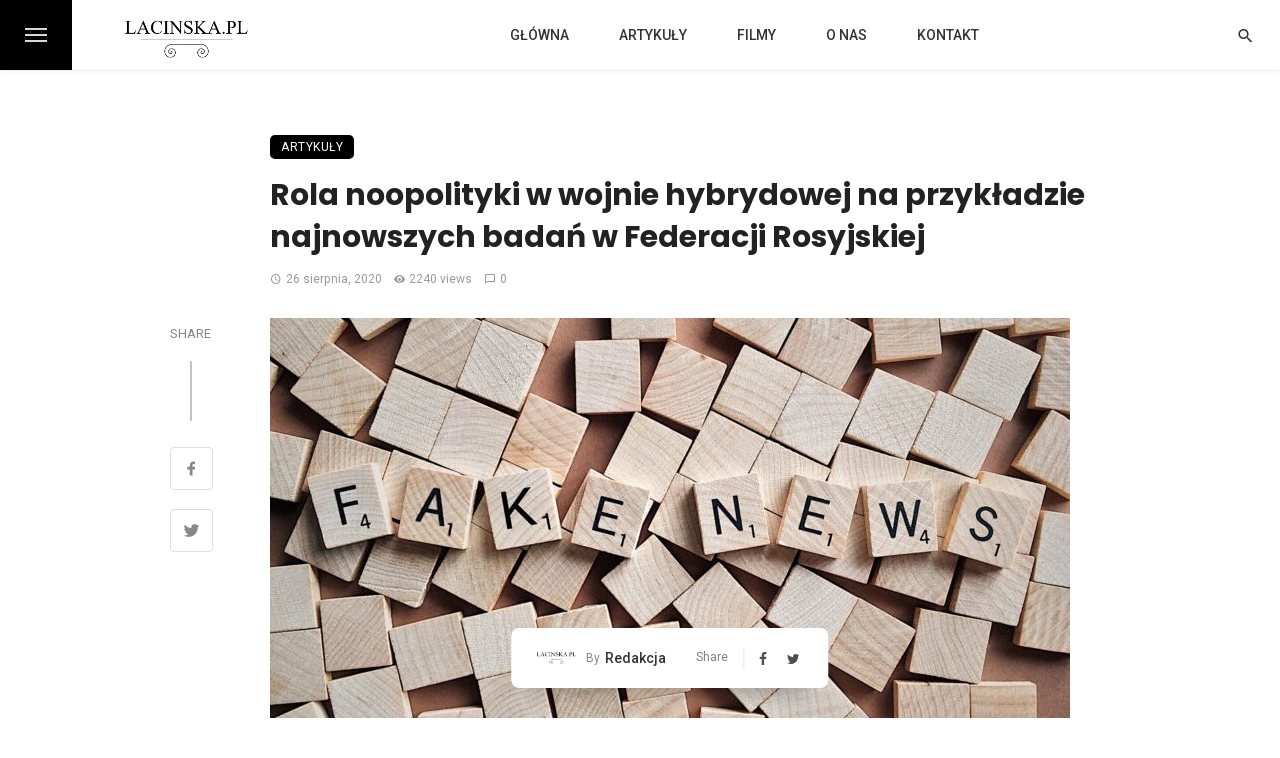

--- FILE ---
content_type: text/html; charset=UTF-8
request_url: https://lacinska.pl/2020/08/26/rola-noopolityki-w-wojnie-hybrydowej-na-przykladzie-najnowszych-badan-w-federacji-rosyjskiej/
body_size: 23175
content:
<!DOCTYPE html>
<html lang="pl-PL">
<head>
	<meta charset="UTF-8" />
    
    <meta name="viewport" content="width=device-width, initial-scale=1"/>
    
    <link rel="profile" href="/gmpg.org/xfn/11" />
    
    <!-- Schema meta -->
        <script type="application/ld+json">
    {
          "@context": "http://schema.org",
          "@type": "NewsArticle",
          "mainEntityOfPage": {
            "@type": "WebPage",
            "@id": "https://lacinska.pl/2020/08/26/rola-noopolityki-w-wojnie-hybrydowej-na-przykladzie-najnowszych-badan-w-federacji-rosyjskiej/"
          },
          "headline": "Rola noopolityki w wojnie hybrydowej na przykładzie najnowszych badań w Federacji Rosyjskiej",
          "image": [
            "https://lacinska.pl/wp-content/uploads/2020/08/fake-2355686_1920.jpg"
           ],
          "datePublished": "2020-08-26T13:59:17+00:00",
          "dateModified": "2020-08-26T14:02:05+00:00",
          "author": {
            "@type": "Person",
            "name": "Redakcja"
          },
           "publisher": {
            "@type": "Organization",
            "name": "Lacinska.pl",
            "logo": {
              "@type": "ImageObject",
              "url": "https://lacinska.pl/wp-content/uploads/2020/04/lacinskaPL.png"
            }
          },
          "description": ""
        }
        </script>
        
    <script type="application/javascript">var ajaxurl = "https://lacinska.pl/wp-admin/admin-ajax.php"</script><meta name='robots' content='index, follow, max-image-preview:large, max-snippet:-1, max-video-preview:-1' />

	<!-- This site is optimized with the Yoast SEO plugin v23.4 - https://yoast.com/wordpress/plugins/seo/ -->
	<title>Rola noopolityki w wojnie hybrydowej na przykładzie najnowszych badań w Federacji Rosyjskiej - Lacinska.pl</title>
	<link rel="canonical" href="https://lacinska.pl/2020/08/26/rola-noopolityki-w-wojnie-hybrydowej-na-przykladzie-najnowszych-badan-w-federacji-rosyjskiej/" />
	<meta property="og:locale" content="pl_PL" />
	<meta property="og:type" content="article" />
	<meta property="og:title" content="Rola noopolityki w wojnie hybrydowej na przykładzie najnowszych badań w Federacji Rosyjskiej - Lacinska.pl" />
	<meta property="og:description" content="Pojęcie noopolityki, utworzone przez połączenie greckich słów νόος nóos („wiedza”) i πολιτικός politikós (πολίτης polítēs „obywatel”, od πόλις pólis „miasto”) mozna więc interpretować je jako sieciową geopolitykę wiedzy, lecz dosłowność terminu jest jedynie przyczynkiem do wyjaśnienia. Termin został stworzony przez Johna Arquilla i Davida Ronfeldta z think tanku RAND w USA w 1999 roku i często pojawia się w powiązaniu z pojęciem &#8222;smart power&#8221;. Noopolityka jest informacyjną strategią manipulowania procesami międzynarodowymi poprzez kształtowanie w społeczeństwie, za pomocą środków masowego przekazu, pozytywnych lub negatywnych postaw wobec zewnętrznej lub wewnętrznej polityki państwa lub bloku państw w celu stworzenia pozytywnego lub negatywnego wizerunku [&hellip;]" />
	<meta property="og:url" content="https://lacinska.pl/2020/08/26/rola-noopolityki-w-wojnie-hybrydowej-na-przykladzie-najnowszych-badan-w-federacji-rosyjskiej/" />
	<meta property="og:site_name" content="Lacinska.pl" />
	<meta property="article:published_time" content="2020-08-26T13:59:17+00:00" />
	<meta property="article:modified_time" content="2020-08-26T14:02:05+00:00" />
	<meta property="og:image" content="https://lacinska.pl/wp-content/uploads/2020/08/fake-2355686_1920.jpg" />
	<meta property="og:image:width" content="1920" />
	<meta property="og:image:height" content="1279" />
	<meta property="og:image:type" content="image/jpeg" />
	<meta name="author" content="Redakcja" />
	<meta name="twitter:card" content="summary_large_image" />
	<meta name="twitter:label1" content="Napisane przez" />
	<meta name="twitter:data1" content="Redakcja" />
	<meta name="twitter:label2" content="Szacowany czas czytania" />
	<meta name="twitter:data2" content="5 minut" />
	<script type="application/ld+json" class="yoast-schema-graph">{"@context":"https://schema.org","@graph":[{"@type":"WebPage","@id":"https://lacinska.pl/2020/08/26/rola-noopolityki-w-wojnie-hybrydowej-na-przykladzie-najnowszych-badan-w-federacji-rosyjskiej/","url":"https://lacinska.pl/2020/08/26/rola-noopolityki-w-wojnie-hybrydowej-na-przykladzie-najnowszych-badan-w-federacji-rosyjskiej/","name":"Rola noopolityki w wojnie hybrydowej na przykładzie najnowszych badań w Federacji Rosyjskiej - Lacinska.pl","isPartOf":{"@id":"https://lacinska.pl/#website"},"primaryImageOfPage":{"@id":"https://lacinska.pl/2020/08/26/rola-noopolityki-w-wojnie-hybrydowej-na-przykladzie-najnowszych-badan-w-federacji-rosyjskiej/#primaryimage"},"image":{"@id":"https://lacinska.pl/2020/08/26/rola-noopolityki-w-wojnie-hybrydowej-na-przykladzie-najnowszych-badan-w-federacji-rosyjskiej/#primaryimage"},"thumbnailUrl":"https://lacinska.pl/wp-content/uploads/2020/08/fake-2355686_1920.jpg","datePublished":"2020-08-26T13:59:17+00:00","dateModified":"2020-08-26T14:02:05+00:00","author":{"@id":"https://lacinska.pl/#/schema/person/4610655f986872b1c2dbb8bba827c341"},"breadcrumb":{"@id":"https://lacinska.pl/2020/08/26/rola-noopolityki-w-wojnie-hybrydowej-na-przykladzie-najnowszych-badan-w-federacji-rosyjskiej/#breadcrumb"},"inLanguage":"pl-PL","potentialAction":[{"@type":"ReadAction","target":["https://lacinska.pl/2020/08/26/rola-noopolityki-w-wojnie-hybrydowej-na-przykladzie-najnowszych-badan-w-federacji-rosyjskiej/"]}]},{"@type":"ImageObject","inLanguage":"pl-PL","@id":"https://lacinska.pl/2020/08/26/rola-noopolityki-w-wojnie-hybrydowej-na-przykladzie-najnowszych-badan-w-federacji-rosyjskiej/#primaryimage","url":"https://lacinska.pl/wp-content/uploads/2020/08/fake-2355686_1920.jpg","contentUrl":"https://lacinska.pl/wp-content/uploads/2020/08/fake-2355686_1920.jpg","width":1920,"height":1279},{"@type":"BreadcrumbList","@id":"https://lacinska.pl/2020/08/26/rola-noopolityki-w-wojnie-hybrydowej-na-przykladzie-najnowszych-badan-w-federacji-rosyjskiej/#breadcrumb","itemListElement":[{"@type":"ListItem","position":1,"name":"Strona główna","item":"https://lacinska.pl/"},{"@type":"ListItem","position":2,"name":"Rola noopolityki w wojnie hybrydowej na przykładzie najnowszych badań w Federacji Rosyjskiej"}]},{"@type":"WebSite","@id":"https://lacinska.pl/#website","url":"https://lacinska.pl/","name":"Lacinska.pl","description":"","potentialAction":[{"@type":"SearchAction","target":{"@type":"EntryPoint","urlTemplate":"https://lacinska.pl/?s={search_term_string}"},"query-input":{"@type":"PropertyValueSpecification","valueRequired":true,"valueName":"search_term_string"}}],"inLanguage":"pl-PL"},{"@type":"Person","@id":"https://lacinska.pl/#/schema/person/4610655f986872b1c2dbb8bba827c341","name":"Redakcja","image":{"@type":"ImageObject","inLanguage":"pl-PL","@id":"https://lacinska.pl/#/schema/person/image/","url":"https://lacinska.pl/wp-content/uploads/2020/09/lacinska_avatar-150x150.png","contentUrl":"https://lacinska.pl/wp-content/uploads/2020/09/lacinska_avatar-150x150.png","caption":"Redakcja"},"url":"https://lacinska.pl/author/arkadiusz/"}]}</script>
	<!-- / Yoast SEO plugin. -->


<link rel='dns-prefetch' href='//fonts.googleapis.com' />
<link rel='preconnect' href='https://fonts.gstatic.com' crossorigin />
<link rel="alternate" type="application/rss+xml" title="Lacinska.pl &raquo; Kanał z wpisami" href="https://lacinska.pl/feed/" />
<link rel="alternate" type="application/rss+xml" title="Lacinska.pl &raquo; Kanał z komentarzami" href="https://lacinska.pl/comments/feed/" />
<link rel="alternate" type="application/rss+xml" title="Lacinska.pl &raquo; Rola noopolityki w wojnie hybrydowej na przykładzie najnowszych badań w Federacji Rosyjskiej Kanał z komentarzami" href="https://lacinska.pl/2020/08/26/rola-noopolityki-w-wojnie-hybrydowej-na-przykladzie-najnowszych-badan-w-federacji-rosyjskiej/feed/" />
<script type="text/javascript">
/* <![CDATA[ */
window._wpemojiSettings = {"baseUrl":"https:\/\/s.w.org\/images\/core\/emoji\/15.0.3\/72x72\/","ext":".png","svgUrl":"https:\/\/s.w.org\/images\/core\/emoji\/15.0.3\/svg\/","svgExt":".svg","source":{"concatemoji":"https:\/\/lacinska.pl\/wp-includes\/js\/wp-emoji-release.min.js?ver=6.6.4"}};
/*! This file is auto-generated */
!function(i,n){var o,s,e;function c(e){try{var t={supportTests:e,timestamp:(new Date).valueOf()};sessionStorage.setItem(o,JSON.stringify(t))}catch(e){}}function p(e,t,n){e.clearRect(0,0,e.canvas.width,e.canvas.height),e.fillText(t,0,0);var t=new Uint32Array(e.getImageData(0,0,e.canvas.width,e.canvas.height).data),r=(e.clearRect(0,0,e.canvas.width,e.canvas.height),e.fillText(n,0,0),new Uint32Array(e.getImageData(0,0,e.canvas.width,e.canvas.height).data));return t.every(function(e,t){return e===r[t]})}function u(e,t,n){switch(t){case"flag":return n(e,"\ud83c\udff3\ufe0f\u200d\u26a7\ufe0f","\ud83c\udff3\ufe0f\u200b\u26a7\ufe0f")?!1:!n(e,"\ud83c\uddfa\ud83c\uddf3","\ud83c\uddfa\u200b\ud83c\uddf3")&&!n(e,"\ud83c\udff4\udb40\udc67\udb40\udc62\udb40\udc65\udb40\udc6e\udb40\udc67\udb40\udc7f","\ud83c\udff4\u200b\udb40\udc67\u200b\udb40\udc62\u200b\udb40\udc65\u200b\udb40\udc6e\u200b\udb40\udc67\u200b\udb40\udc7f");case"emoji":return!n(e,"\ud83d\udc26\u200d\u2b1b","\ud83d\udc26\u200b\u2b1b")}return!1}function f(e,t,n){var r="undefined"!=typeof WorkerGlobalScope&&self instanceof WorkerGlobalScope?new OffscreenCanvas(300,150):i.createElement("canvas"),a=r.getContext("2d",{willReadFrequently:!0}),o=(a.textBaseline="top",a.font="600 32px Arial",{});return e.forEach(function(e){o[e]=t(a,e,n)}),o}function t(e){var t=i.createElement("script");t.src=e,t.defer=!0,i.head.appendChild(t)}"undefined"!=typeof Promise&&(o="wpEmojiSettingsSupports",s=["flag","emoji"],n.supports={everything:!0,everythingExceptFlag:!0},e=new Promise(function(e){i.addEventListener("DOMContentLoaded",e,{once:!0})}),new Promise(function(t){var n=function(){try{var e=JSON.parse(sessionStorage.getItem(o));if("object"==typeof e&&"number"==typeof e.timestamp&&(new Date).valueOf()<e.timestamp+604800&&"object"==typeof e.supportTests)return e.supportTests}catch(e){}return null}();if(!n){if("undefined"!=typeof Worker&&"undefined"!=typeof OffscreenCanvas&&"undefined"!=typeof URL&&URL.createObjectURL&&"undefined"!=typeof Blob)try{var e="postMessage("+f.toString()+"("+[JSON.stringify(s),u.toString(),p.toString()].join(",")+"));",r=new Blob([e],{type:"text/javascript"}),a=new Worker(URL.createObjectURL(r),{name:"wpTestEmojiSupports"});return void(a.onmessage=function(e){c(n=e.data),a.terminate(),t(n)})}catch(e){}c(n=f(s,u,p))}t(n)}).then(function(e){for(var t in e)n.supports[t]=e[t],n.supports.everything=n.supports.everything&&n.supports[t],"flag"!==t&&(n.supports.everythingExceptFlag=n.supports.everythingExceptFlag&&n.supports[t]);n.supports.everythingExceptFlag=n.supports.everythingExceptFlag&&!n.supports.flag,n.DOMReady=!1,n.readyCallback=function(){n.DOMReady=!0}}).then(function(){return e}).then(function(){var e;n.supports.everything||(n.readyCallback(),(e=n.source||{}).concatemoji?t(e.concatemoji):e.wpemoji&&e.twemoji&&(t(e.twemoji),t(e.wpemoji)))}))}((window,document),window._wpemojiSettings);
/* ]]> */
</script>
<style id='wp-emoji-styles-inline-css' type='text/css'>

	img.wp-smiley, img.emoji {
		display: inline !important;
		border: none !important;
		box-shadow: none !important;
		height: 1em !important;
		width: 1em !important;
		margin: 0 0.07em !important;
		vertical-align: -0.1em !important;
		background: none !important;
		padding: 0 !important;
	}
</style>
<link rel='stylesheet' id='wp-block-library-css' href='https://lacinska.pl/wp-includes/css/dist/block-library/style.min.css?ver=6.6.4' type='text/css' media='all' />
<style id='classic-theme-styles-inline-css' type='text/css'>
/*! This file is auto-generated */
.wp-block-button__link{color:#fff;background-color:#32373c;border-radius:9999px;box-shadow:none;text-decoration:none;padding:calc(.667em + 2px) calc(1.333em + 2px);font-size:1.125em}.wp-block-file__button{background:#32373c;color:#fff;text-decoration:none}
</style>
<style id='global-styles-inline-css' type='text/css'>
:root{--wp--preset--aspect-ratio--square: 1;--wp--preset--aspect-ratio--4-3: 4/3;--wp--preset--aspect-ratio--3-4: 3/4;--wp--preset--aspect-ratio--3-2: 3/2;--wp--preset--aspect-ratio--2-3: 2/3;--wp--preset--aspect-ratio--16-9: 16/9;--wp--preset--aspect-ratio--9-16: 9/16;--wp--preset--color--black: #000000;--wp--preset--color--cyan-bluish-gray: #abb8c3;--wp--preset--color--white: #ffffff;--wp--preset--color--pale-pink: #f78da7;--wp--preset--color--vivid-red: #cf2e2e;--wp--preset--color--luminous-vivid-orange: #ff6900;--wp--preset--color--luminous-vivid-amber: #fcb900;--wp--preset--color--light-green-cyan: #7bdcb5;--wp--preset--color--vivid-green-cyan: #00d084;--wp--preset--color--pale-cyan-blue: #8ed1fc;--wp--preset--color--vivid-cyan-blue: #0693e3;--wp--preset--color--vivid-purple: #9b51e0;--wp--preset--gradient--vivid-cyan-blue-to-vivid-purple: linear-gradient(135deg,rgba(6,147,227,1) 0%,rgb(155,81,224) 100%);--wp--preset--gradient--light-green-cyan-to-vivid-green-cyan: linear-gradient(135deg,rgb(122,220,180) 0%,rgb(0,208,130) 100%);--wp--preset--gradient--luminous-vivid-amber-to-luminous-vivid-orange: linear-gradient(135deg,rgba(252,185,0,1) 0%,rgba(255,105,0,1) 100%);--wp--preset--gradient--luminous-vivid-orange-to-vivid-red: linear-gradient(135deg,rgba(255,105,0,1) 0%,rgb(207,46,46) 100%);--wp--preset--gradient--very-light-gray-to-cyan-bluish-gray: linear-gradient(135deg,rgb(238,238,238) 0%,rgb(169,184,195) 100%);--wp--preset--gradient--cool-to-warm-spectrum: linear-gradient(135deg,rgb(74,234,220) 0%,rgb(151,120,209) 20%,rgb(207,42,186) 40%,rgb(238,44,130) 60%,rgb(251,105,98) 80%,rgb(254,248,76) 100%);--wp--preset--gradient--blush-light-purple: linear-gradient(135deg,rgb(255,206,236) 0%,rgb(152,150,240) 100%);--wp--preset--gradient--blush-bordeaux: linear-gradient(135deg,rgb(254,205,165) 0%,rgb(254,45,45) 50%,rgb(107,0,62) 100%);--wp--preset--gradient--luminous-dusk: linear-gradient(135deg,rgb(255,203,112) 0%,rgb(199,81,192) 50%,rgb(65,88,208) 100%);--wp--preset--gradient--pale-ocean: linear-gradient(135deg,rgb(255,245,203) 0%,rgb(182,227,212) 50%,rgb(51,167,181) 100%);--wp--preset--gradient--electric-grass: linear-gradient(135deg,rgb(202,248,128) 0%,rgb(113,206,126) 100%);--wp--preset--gradient--midnight: linear-gradient(135deg,rgb(2,3,129) 0%,rgb(40,116,252) 100%);--wp--preset--font-size--small: 13px;--wp--preset--font-size--medium: 20px;--wp--preset--font-size--large: 36px;--wp--preset--font-size--x-large: 42px;--wp--preset--spacing--20: 0.44rem;--wp--preset--spacing--30: 0.67rem;--wp--preset--spacing--40: 1rem;--wp--preset--spacing--50: 1.5rem;--wp--preset--spacing--60: 2.25rem;--wp--preset--spacing--70: 3.38rem;--wp--preset--spacing--80: 5.06rem;--wp--preset--shadow--natural: 6px 6px 9px rgba(0, 0, 0, 0.2);--wp--preset--shadow--deep: 12px 12px 50px rgba(0, 0, 0, 0.4);--wp--preset--shadow--sharp: 6px 6px 0px rgba(0, 0, 0, 0.2);--wp--preset--shadow--outlined: 6px 6px 0px -3px rgba(255, 255, 255, 1), 6px 6px rgba(0, 0, 0, 1);--wp--preset--shadow--crisp: 6px 6px 0px rgba(0, 0, 0, 1);}:where(.is-layout-flex){gap: 0.5em;}:where(.is-layout-grid){gap: 0.5em;}body .is-layout-flex{display: flex;}.is-layout-flex{flex-wrap: wrap;align-items: center;}.is-layout-flex > :is(*, div){margin: 0;}body .is-layout-grid{display: grid;}.is-layout-grid > :is(*, div){margin: 0;}:where(.wp-block-columns.is-layout-flex){gap: 2em;}:where(.wp-block-columns.is-layout-grid){gap: 2em;}:where(.wp-block-post-template.is-layout-flex){gap: 1.25em;}:where(.wp-block-post-template.is-layout-grid){gap: 1.25em;}.has-black-color{color: var(--wp--preset--color--black) !important;}.has-cyan-bluish-gray-color{color: var(--wp--preset--color--cyan-bluish-gray) !important;}.has-white-color{color: var(--wp--preset--color--white) !important;}.has-pale-pink-color{color: var(--wp--preset--color--pale-pink) !important;}.has-vivid-red-color{color: var(--wp--preset--color--vivid-red) !important;}.has-luminous-vivid-orange-color{color: var(--wp--preset--color--luminous-vivid-orange) !important;}.has-luminous-vivid-amber-color{color: var(--wp--preset--color--luminous-vivid-amber) !important;}.has-light-green-cyan-color{color: var(--wp--preset--color--light-green-cyan) !important;}.has-vivid-green-cyan-color{color: var(--wp--preset--color--vivid-green-cyan) !important;}.has-pale-cyan-blue-color{color: var(--wp--preset--color--pale-cyan-blue) !important;}.has-vivid-cyan-blue-color{color: var(--wp--preset--color--vivid-cyan-blue) !important;}.has-vivid-purple-color{color: var(--wp--preset--color--vivid-purple) !important;}.has-black-background-color{background-color: var(--wp--preset--color--black) !important;}.has-cyan-bluish-gray-background-color{background-color: var(--wp--preset--color--cyan-bluish-gray) !important;}.has-white-background-color{background-color: var(--wp--preset--color--white) !important;}.has-pale-pink-background-color{background-color: var(--wp--preset--color--pale-pink) !important;}.has-vivid-red-background-color{background-color: var(--wp--preset--color--vivid-red) !important;}.has-luminous-vivid-orange-background-color{background-color: var(--wp--preset--color--luminous-vivid-orange) !important;}.has-luminous-vivid-amber-background-color{background-color: var(--wp--preset--color--luminous-vivid-amber) !important;}.has-light-green-cyan-background-color{background-color: var(--wp--preset--color--light-green-cyan) !important;}.has-vivid-green-cyan-background-color{background-color: var(--wp--preset--color--vivid-green-cyan) !important;}.has-pale-cyan-blue-background-color{background-color: var(--wp--preset--color--pale-cyan-blue) !important;}.has-vivid-cyan-blue-background-color{background-color: var(--wp--preset--color--vivid-cyan-blue) !important;}.has-vivid-purple-background-color{background-color: var(--wp--preset--color--vivid-purple) !important;}.has-black-border-color{border-color: var(--wp--preset--color--black) !important;}.has-cyan-bluish-gray-border-color{border-color: var(--wp--preset--color--cyan-bluish-gray) !important;}.has-white-border-color{border-color: var(--wp--preset--color--white) !important;}.has-pale-pink-border-color{border-color: var(--wp--preset--color--pale-pink) !important;}.has-vivid-red-border-color{border-color: var(--wp--preset--color--vivid-red) !important;}.has-luminous-vivid-orange-border-color{border-color: var(--wp--preset--color--luminous-vivid-orange) !important;}.has-luminous-vivid-amber-border-color{border-color: var(--wp--preset--color--luminous-vivid-amber) !important;}.has-light-green-cyan-border-color{border-color: var(--wp--preset--color--light-green-cyan) !important;}.has-vivid-green-cyan-border-color{border-color: var(--wp--preset--color--vivid-green-cyan) !important;}.has-pale-cyan-blue-border-color{border-color: var(--wp--preset--color--pale-cyan-blue) !important;}.has-vivid-cyan-blue-border-color{border-color: var(--wp--preset--color--vivid-cyan-blue) !important;}.has-vivid-purple-border-color{border-color: var(--wp--preset--color--vivid-purple) !important;}.has-vivid-cyan-blue-to-vivid-purple-gradient-background{background: var(--wp--preset--gradient--vivid-cyan-blue-to-vivid-purple) !important;}.has-light-green-cyan-to-vivid-green-cyan-gradient-background{background: var(--wp--preset--gradient--light-green-cyan-to-vivid-green-cyan) !important;}.has-luminous-vivid-amber-to-luminous-vivid-orange-gradient-background{background: var(--wp--preset--gradient--luminous-vivid-amber-to-luminous-vivid-orange) !important;}.has-luminous-vivid-orange-to-vivid-red-gradient-background{background: var(--wp--preset--gradient--luminous-vivid-orange-to-vivid-red) !important;}.has-very-light-gray-to-cyan-bluish-gray-gradient-background{background: var(--wp--preset--gradient--very-light-gray-to-cyan-bluish-gray) !important;}.has-cool-to-warm-spectrum-gradient-background{background: var(--wp--preset--gradient--cool-to-warm-spectrum) !important;}.has-blush-light-purple-gradient-background{background: var(--wp--preset--gradient--blush-light-purple) !important;}.has-blush-bordeaux-gradient-background{background: var(--wp--preset--gradient--blush-bordeaux) !important;}.has-luminous-dusk-gradient-background{background: var(--wp--preset--gradient--luminous-dusk) !important;}.has-pale-ocean-gradient-background{background: var(--wp--preset--gradient--pale-ocean) !important;}.has-electric-grass-gradient-background{background: var(--wp--preset--gradient--electric-grass) !important;}.has-midnight-gradient-background{background: var(--wp--preset--gradient--midnight) !important;}.has-small-font-size{font-size: var(--wp--preset--font-size--small) !important;}.has-medium-font-size{font-size: var(--wp--preset--font-size--medium) !important;}.has-large-font-size{font-size: var(--wp--preset--font-size--large) !important;}.has-x-large-font-size{font-size: var(--wp--preset--font-size--x-large) !important;}
:where(.wp-block-post-template.is-layout-flex){gap: 1.25em;}:where(.wp-block-post-template.is-layout-grid){gap: 1.25em;}
:where(.wp-block-columns.is-layout-flex){gap: 2em;}:where(.wp-block-columns.is-layout-grid){gap: 2em;}
:root :where(.wp-block-pullquote){font-size: 1.5em;line-height: 1.6;}
</style>
<link rel='stylesheet' id='contact-form-7-css' href='https://lacinska.pl/wp-content/plugins/contact-form-7/includes/css/styles.css?ver=5.9.8' type='text/css' media='all' />
<link rel='stylesheet' id='ppress-frontend-css' href='https://lacinska.pl/wp-content/plugins/wp-user-avatar/assets/css/frontend.min.css?ver=4.15.13' type='text/css' media='all' />
<link rel='stylesheet' id='ppress-flatpickr-css' href='https://lacinska.pl/wp-content/plugins/wp-user-avatar/assets/flatpickr/flatpickr.min.css?ver=4.15.13' type='text/css' media='all' />
<link rel='stylesheet' id='ppress-select2-css' href='https://lacinska.pl/wp-content/plugins/wp-user-avatar/assets/select2/select2.min.css?ver=6.6.4' type='text/css' media='all' />
<link rel='stylesheet' id='ceris-vendors-css' href='https://lacinska.pl/wp-content/themes/ceris/css/vendors.css?ver=6.6.4' type='text/css' media='all' />
<link rel='stylesheet' id='ceris-style-css' href='https://lacinska.pl/wp-content/themes/ceris/css/style.css?ver=6.6.4' type='text/css' media='all' />
<style id='ceris-style-inline-css' type='text/css'>
.site-footer, .footer-3.site-footer, .footer-5.site-footer, .footer-6.site-footer , .site-footer.footer-7 .site-footer__section:first-child, .site-footer.footer-8 .site-footer__section:first-child
                                        {background: #ffffff;}::selection {color: #FFF; background: #000000;}::-webkit-selection {color: #FFF; background: #000000;}.scroll-count-percent .progress__value {stroke: #000000;}  .ceris-feature-i .sub-posts .block-heading__view-all a, .atbs-ceris-carousel.atbs-ceris-carousel-post-vertical .owl-prev, .atbs-ceris-carousel.atbs-ceris-carousel-post-vertical .owl-next, .post--overlay-back-face .button__readmore:hover i, .post--vertical-has-media .list-index, .navigation--main .sub-menu li:hover>a, .infinity-single-trigger:before, .ceris-icon-load-infinity-single:before, .atbs-article-reactions .atbs-reactions-content.active .atbs-reaction-count, .atbs-article-reactions .atbs-reactions-content:active .atbs-reaction-count, .post-slider-text-align-center .owl-carousel .owl-prev, .post-slider-text-align-center .owl-carousel .owl-next, .ceris-category-tiles .owl-carousel .owl-prev, .ceris-category-tiles .owl-carousel .owl-next, 
                                    a.block-heading__secondary, .atbs-ceris-pagination a.btn-default, 
                                    .atbs-ceris-pagination a.btn-default:active, 
                                    .atbs-ceris-pagination a.btn-default:hover, 
                                    .atbs-ceris-pagination a.btn-default:focus, 
                                    .atbs-ceris-search-full .result-default, 
                                    .atbs-ceris-search-full .result-default .search-module-heading, 
                                    .search-module-heading, .atbs-ceris-post--grid-c-update .atbs-ceris-carousel.nav-circle .owl-prev, .single .entry-meta .entry-author__name, .pagination-circle .atbs-ceris-pagination__item.atbs-ceris-pagination__item-next:hover,
                                    .pagination-circle .atbs-ceris-pagination__item.atbs-ceris-pagination__item-prev:hover, 
                                    .atbs-ceris-video-has-post-list .main-post .post-type-icon, .widget-subscribe .subscribe-form__fields button, 
                                    .list-index, a, a:hover, a:focus, a:active, .color-primary, .site-title, 
                                    .entry-tags ul > li > a:hover, .social-share-label, .ceris-single .single-header--top .entry-author__name, .atbs-ceris-widget-indexed-posts-b .posts-list > li .post__title:after, .posts-navigation .post:hover .posts-navigation__label,
                                    .posts-navigation .post:hover .post__title, .sticky-ceris-post .cerisStickyMark i, .typography-copy blockquote:before, .comment-content blockquote:before, .listing--list-large .post__readmore:hover .readmore__text,
                                    .post--horizontal-reverse-big.post--horizontal-reverse-big__style-3 .post__readmore .readmore__text:hover, .reviews-score-average, .star-item.star-full i:before,
                                    .wc-block-grid__product-rating .star-rating span:before, .wc-block-grid__product-rating .wc-block-grid__product-rating__stars span:before,
                                    .woocommerce-message::before, .woocommerce-info::before, .woocommerce-error::before, .woocommerce-downloads .woocommerce-info:before
            {color: #000000;}.ceris-grid-j .icon-has-animation .btn-play-left-not-center.post-type-icon:after{background-color: #000000;} .ceris-grid-j .btn-play-left-not-center .circle, .scroll-count-percent .btn-bookmark-icon .bookmark-status-saved path {fill: #000000;} .infinity-single-trigger:before, .ceris-grid-j .btn-play-left-not-center .g-path path{fill: #fff;}@media(max-width: 768px) {.ceris-grid-j .icon-has-animation .btn-play-left-not-center.post-type-icon:after{background-color: #fff;} }@media(max-width: 768px) {.ceris-grid-j .btn-play-left-not-center .circle{fill: #fff;} } @media(max-width: 768px) {.ceris-grid-j .btn-play-left-not-center .g-path path{fill: #000;} }@media(max-width: 768px) {.ceris-module-video .post-list-no-thumb-3i .posts-no-thumb .post-type-icon:after{background-color: #000000;} }@media(max-width: 768px) {.ceris-module-video .post-list-no-thumb-3i .list-item .posts-no-thumb:hover .post-type-icon:after{background-color: #fff;} }@media(max-width: 768px) {.ceris-module-video .post-list-no-thumb-3i .list-item:first-child .posts-no-thumb:hover .post-type-icon:after{background-color: #fff;} }@media(max-width: 768px) {.ceris-module-video .post-list-no-thumb-3i:hover .list-item:first-child .posts-no-thumb .post-type-icon:after{background-color: #000000;} }@media(max-width: 768px) {.ceris-module-video .post-list-no-thumb-3i .list-item:first-child .posts-no-thumb:hover .post-type-icon:after{background-color: #fff;} }@media (max-width: 380px){.featured-slider-d .owl-carousel .owl-dot.active span{background-color: #000000;}}.g-path path {fill: #000;} .circle{fill: #fff;}@media(max-width: 576px) {.atbs-ceris-post--vertical-3i-row .post--vertical .post__cat{background-color: #000000;} }.atbs-article-reactions .atbs-reactions-content:hover{
                border-color: rgba(0, 0, 0,0.3);
            } .post-no-thumb-height-default:hover{
                box-shadow: 0 45px 25px -20px rgba(0, 0, 0,0.27);
            } .ceris-feature-h .owl-item.active .post--overlay-height-275 .post__thumb--overlay.post__thumb:after{
                background-color: rgba(0, 0, 0,0.8);
            } .post-list-no-thumb-3i .list-item:first-child:hover:before, .post-list-no-thumb-3i .list-item:hover:before{
                background-color: rgba(0, 0, 0, 0.4);
            } .ceris-grid-carousel-d .owl-stage .post--card-overlay-middle-has-hidden-content:hover .post__thumb--overlay.post__thumb:after, .ceris-grid-carousel-d .owl-stage .owl-item.active.center .post--card-overlay-middle-has-hidden-content:hover .post__thumb--overlay.post__thumb:after{
                -webkit-box-shadow: 0px 20px 27px 0 rgba(0, 0, 0,0.2);
                box-shadow: 0px 20px 27px 0 rgba(0, 0, 0,0.2);
            } @media(min-width:992px){
                                .post--overlay-hover-effect .post__thumb--overlay.post__thumb:after{
                                    background-color: #000000;
                                }
            }.atbs-ceris-block__aside-left .banner__button, .ceris-feature-k .atbs-ceris-carousel-nav-custom-holder .owl-prev:hover, .ceris-feature-k .atbs-ceris-carousel-nav-custom-holder .owl-next:hover, .ceris-feature-k .atbs-ceris-block__inner::before, .ceris-feature-i .atbs-ceris-carousel-nav-custom-holder .owl-prev:hover, .ceris-feature-i .atbs-ceris-carousel-nav-custom-holder .owl-next:hover, .ceris-feature-j .sub-posts .atbs-ceris-carousel-nav-custom-holder .owl-prev:hover, .ceris-feature-j .sub-posts .atbs-ceris-carousel-nav-custom-holder .owl-next:hover, .ceris-feature-h .owl-item.active + .owl-item.active .post--overlay-height-275 .post__cat-has-line:before, .atbs-ceris-carousel.atbs-ceris-carousel-post-vertical .owl-prev:hover, .atbs-ceris-carousel.atbs-ceris-carousel-post-vertical .owl-next:hover, .ceris-feature-f .button__readmore--round:hover i, .post--overlay-hover-effect .post__text-backface .post__readmore .button__readmore:hover,
             
             .post--overlay-hover-effect.post--overlay-bottom,
              .post--overlay-back-face,
              .pagination-circle .atbs-ceris-pagination__item:not(.atbs-ceris-pagination__dots):hover, .open-sub-col, .atbs-ceris-posts-feature-a-update .atbs-ceris-carousel.nav-circle .owl-prev:hover,
            .atbs-ceris-posts-feature-a-update .atbs-ceris-carousel.nav-circle .owl-next:hover, .owl-carousel.button--dots-center-nav .owl-prev:hover, .owl-carousel.button--dots-center-nav .owl-next:hover, .section-has-subscribe-no-border > .btn:focus, .section-has-subscribe-no-border > .btn:active, .section-has-subscribe-no-border > *:hover, .widget-slide .atbs-ceris-carousel .owl-dot.active span, .featured-slider-e .owl-carousel .owl-prev:hover, .featured-slider-e .owl-carousel .owl-next:hover, .post--horizontal-hasbackground.post:hover, .post-slider-text-align-center .owl-carousel .owl-prev:hover, .post-slider-text-align-center .owl-carousel .owl-next:hover, .atbs-ceris-pagination [class*='js-ajax-load-']:active, .atbs-ceris-pagination [class*='js-ajax-load-']:hover, .atbs-ceris-pagination [class*='js-ajax-load-']:focus, .atbs-ceris-widget-indexed-posts-a .posts-list>li .post__thumb:after, .post-list-no-thumb-3i:hover .list-item:first-child .post__cat:before, .header-17 .btn-subscribe-theme, .header-13 .btn-subscribe-theme, .header-16 .offcanvas-menu-toggle.navigation-bar-btn, .atbs-ceris-widget-posts-list.atbs-ceris-widget-posts-list-overlay-first ul:hover li.active .post--overlay .post__cat:before, .dots-circle .owl-dot.active span, .atbs-ceris-search-full .popular-tags .entry-tags ul > li > a, .atbs-ceris-search-full .form-control, .atbs-ceris-post--grid-g-update .post-grid-carousel .owl-dot.active span, .nav-row-circle .owl-prev:hover, .nav-row-circle .owl-next:hover, .post--grid--2i_row .post-no-thumb-title-line, .atbs-ceris-post--grid-d-update .post-no-thumb-title-line, .atbs-ceris-posts-feature .post-sub .list-item:hover .post__cat:before, .atbs-ceris-post--grid-c-update .post-main .owl-item.active + .owl-item.active .post__cat:before, .atbs-ceris-post--grid-c-update .atbs-ceris-carousel.nav-circle .owl-next, .atbs-ceris-post--grid-c-update .post-main .owl-item.active .post-no-thumb-title-line, .post-no-thumb-height-default:hover, .carousel-dots-count-number .owl-dot.active span, .header-16 .btn-subscribe-theme, .header-14 .btn-subscribe-theme, .header-11 .btn-subscribe-theme, .atbs-ceris-pagination [class*='js-ajax-load-'], .atbs-ceris-post--overlay-first-big .post--overlay:hover .background-img:after, .post-list-no-thumb-3i .list-item:hover, .post__cat-has-line:before, .category-tile__name, .cat-0.cat-theme-bg.cat-theme-bg, .primary-bg-color, .navigation--main > li > a:before, .atbs-ceris-pagination__item-current, .atbs-ceris-pagination__item-current:hover, 
            .atbs-ceris-pagination__item-current:focus, .atbs-ceris-pagination__item-current:active, .atbs-ceris-pagination--next-n-prev .atbs-ceris-pagination__links a:last-child .atbs-ceris-pagination__item,
            .subscribe-form__fields input[type='submit'], .has-overlap-bg:before, .post__cat--bg, a.post__cat--bg, .entry-cat--bg, a.entry-cat--bg, 
            .comments-count-box, .atbs-ceris-widget--box .widget__title, 
            .widget_calendar td a:before, .widget_calendar #today, .widget_calendar #today a, .entry-action-btn, .posts-navigation__label:before, 
            .comment-form .form-submit input[type='submit'], .atbs-ceris-carousel-dots-b .swiper-pagination-bullet-active,
             .site-header--side-logo .header-logo:not(.header-logo--mobile), .list-square-bullet > li > *:before, .list-square-bullet-exclude-first > li:not(:first-child) > *:before,
             .btn-primary, .btn-primary:active, .btn-primary:focus, .btn-primary:hover, 
             .btn-primary.active.focus, .btn-primary.active:focus, .btn-primary.active:hover, .btn-primary:active.focus, .btn-primary:active:focus, .btn-primary:active:hover, .header-10 .navigation--main > li > a:before, 
             .atbs-ceris-feature-slider .post__readmore, .atbs-ceris-grid-carousel .atbs-ceris-carousel .owl-dot:last-child.active span, .atbs-ceris-grid-carousel .atbs-ceris-carousel .owl-dot.active span,  
             .atbs-ceris-post-slide-has-list .atbs-ceris-post-slide-text-center .atbs-ceris-carousel .owl-dot.active span, 
             .pagination-circle .atbs-ceris-pagination__item:hover, .pagination-circle .atbs-ceris-pagination__item.atbs-ceris-pagination__item-current, .social-share-label:before, .social-share ul li a svg:hover, 
             .comment-form .form-submit input[type='submit'], input[type='button']:not(.btn), input[type='reset']:not(.btn), input[type='submit']:not(.btn), .form-submit input, 
             .comment-form .form-submit input[type='submit']:active, .comment-form .form-submit input[type='submit']:focus, .comment-form .form-submit input[type='submit']:hover,
             .reviews-rating .rating-form .rating-submit, .reviews-rating .rating-form .rating-submit:hover, .ceris-bookmark-page-notification,
             .rating-star, .score-item .score-percent, .ceris-grid-w .post-slide .owl-carousel, .widget-subscribe .widget-subscribe__inner,
             .ceris-grid-carousel-d .owl-stage .post--card-overlay-middle-has-hidden-content:hover .post__thumb--overlay.post__thumb:after, .ceris-grid-carousel-d .owl-stage .owl-item.active.center .post--card-overlay-middle-has-hidden-content:hover .post__thumb--overlay.post__thumb:after,
             .post--vertical-thumb-70-background .button__readmore--outline:hover i, .atbs-ceris-search-full--result .atbs-ceris-pagination .btn,
             .atbs-ceris-posts-feature-c-update.ceris-light-mode .owl-carousel .owl-prev:hover, .atbs-ceris-posts-feature-c-update.ceris-light-mode .owl-carousel .owl-next:hover,
             .editor-styles-wrapper .wc-block-grid__products .wc-block-grid__product .wc-block-grid__product-onsale, .wc-block-grid__product-onsale,
             .woocommerce .wc-block-grid__product .wp-block-button__link:hover, .woocommerce ul.products li.product .onsale, 
             .woocommerce .editor-styles-wrapper .wc-block-grid__products .wc-block-grid__product .wc-block-grid__product-onsale, .woocommerce .wc-block-grid__product-onsale,
             .woocommerce #respond input#submit, .woocommerce #respond input#submit:hover, .woocommerce a.button:hover, .woocommerce button.button:hover, .woocommerce input.button:hover,
             .woocommerce .wp-block-button__link, .woocommerce .wp-block-button:not(.wc-block-grid__product-add-to-cart) .wp-block-button__link,
             .woocommerce nav.woocommerce-pagination ul li a:focus, .woocommerce nav.woocommerce-pagination ul li a:hover, .woocommerce nav.woocommerce-pagination ul li span.current,
             .woocommerce div.product form.cart .button, .woocommerce div.product .woocommerce-tabs ul.tabs li.active, .woocommerce-Tabs-panel .comment-reply-title:before,
             .woocommerce button.button, .woocommerce a.button.wc-backward, .woocommerce a.button.alt, .woocommerce a.button.alt:hover,
             .woocommerce-message a.button, .woocommerce-downloads .woocommerce-Message a.button,
             .woocommerce button.button.alt, .woocommerce button.button.alt:hover, .woocommerce.widget_product_search .woocommerce-product-search button,
             .woocommerce .widget_price_filter .ui-slider .ui-slider-range, .woocommerce .widget_price_filter .ui-slider .ui-slider-handle, .header-current-reading-article .current-reading-article-label,
             #cookie-notice .cn-button, .atbs-ceris-widget-posts-list.atbs-ceris-widget-posts-list-overlay-first .posts-list:hover li.active  .post__cat:before,
             .ceris-mobile-share-socials ul li:hover a
            {background-color: #000000;}.site-header--skin-4 .navigation--main > li > a:before
            {background-color: #000000 !important;}@media(max-width: 767px){
                .atbs-ceris-post--grid-c-update .atbs-ceris-carousel.nav-circle .owl-prev,
                .atbs-ceris-post--grid-c-update .atbs-ceris-carousel.nav-circle .owl-next{
                        color: #000000 !important;
                    }
                }.post-score-hexagon .hexagon-svg g path
            {fill: #000000;}.ceris-feature-k .atbs-ceris-carousel-nav-custom-holder .owl-prev:hover, .ceris-feature-k .atbs-ceris-carousel-nav-custom-holder .owl-next:hover, .ceris-feature-i .atbs-ceris-carousel-nav-custom-holder .owl-prev:hover, .ceris-feature-i .atbs-ceris-carousel-nav-custom-holder .owl-next:hover, .ceris-feature-j .sub-posts .atbs-ceris-carousel-nav-custom-holder .owl-prev:hover, .ceris-feature-j .sub-posts .atbs-ceris-carousel-nav-custom-holder .owl-next:hover, .post--overlay-line-top-hover:hover::after, .ceris-feature-f .button__readmore--round:hover i, .post--overlay-hover-effect .post__text-backface .post__readmore .button__readmore:hover, .ceris-about-module .about__content, .atbs-ceris-posts-feature-a-update .atbs-ceris-carousel.nav-circle .owl-prev:hover,
.atbs-ceris-posts-feature-a-update .atbs-ceris-carousel.nav-circle .owl-next:hover, .owl-carousel.button--dots-center-nav .owl-prev:hover, .owl-carousel.button--dots-center-nav .owl-next:hover, .atbs-article-reactions .atbs-reactions-content.active, .atbs-ceris-pagination [class*='js-ajax-load-']:active, .atbs-ceris-pagination [class*='js-ajax-load-']:hover, .atbs-ceris-pagination [class*='js-ajax-load-']:focus, .atbs-ceris-search-full--result .atbs-ceris-pagination .btn, .atbs-ceris-pagination [class*='js-ajax-load-'], .comment-form .form-submit input[type='submit'], .form-submit input:hover, .comment-form .form-submit input[type='submit']:active, .comment-form .form-submit input[type='submit']:focus, .comment-form .form-submit input[type='submit']:hover, .has-overlap-frame:before, .atbs-ceris-gallery-slider .fotorama__thumb-border, .bypostauthor > .comment-body .comment-author > img,
.post--vertical-thumb-70-background .button__readmore--outline:hover i, .block-heading.block-heading--style-7,
.atbs-ceris-posts-feature-c-update.ceris-light-mode .owl-carousel .owl-prev:hover,
.atbs-ceris-posts-feature-c-update.ceris-light-mode .owl-carousel .owl-next:hover,
.ceris-mobile-share-socials ul li:hover a,
.wc-block-grid__product .wp-block-button__link:hover, .woocommerce #respond input#submit:hover, .woocommerce a.button:hover, .woocommerce button.button:hover, .woocommerce input.button:hover
            {border-color: #000000;}.atbs-ceris-pagination--next-n-prev .atbs-ceris-pagination__links a:last-child .atbs-ceris-pagination__item:after, .typography-copy blockquote, .comment-content blockquote
            {border-left-color: #000000;}.comments-count-box:before, .bk-preload-wrapper:after, .woocommerce-error, .woocommerce-message, .woocommerce-info
            {border-top-color: #000000;}.bk-preload-wrapper:after
            {border-bottom-color: #000000;}.navigation--offcanvas li > a:after
            {border-right-color: #000000;}.post--single-cover-gradient .single-header
            {
                background-image: -webkit-linear-gradient( bottom , #000000 0%, rgba(252, 60, 45, 0.7) 50%, rgba(252, 60, 45, 0) 100%);
                background-image: linear-gradient(to top, #000000 0%, rgba(252, 60, 45, 0.7) 50%, rgba(252, 60, 45, 0) 100%);
            }@media (max-width: 576px){
                .atbs-ceris-posts-feature .post-sub .list-item:nth-child(2), .atbs-ceris-posts-feature .post-sub .list-item:not(:nth-child(2)) .post__cat-has-line:before {
                    background-color: #000000;
                }
            }
                .ceris-feature-k .atbs-ceris-block__inner::before{
                    box-shadow: 
                    -210px 0 1px #000000, -180px 0 1px #000000, -150px 0 1px #000000, -120px 0 1px #000000, -90px 0 1px #000000, -60px 0 1px #000000, -30px 0 1px #000000, 30px 0 1px #000000, 60px 0 1px #000000,
                -210px 30px 1px #000000, -180px 30px 1px #000000, -150px 30px 1px #000000, -120px 30px 1px #000000, -90px 30px 1px #000000, -60px 30px 1px #000000, -30px 30px 1px #000000, 0 30px 1px #000000, 30px 30px 1px #000000, 60px 30px 1px #000000,
                -210px 60px 1px #000000, -180px 60px 1px #000000, -150px 60px 1px #000000, -120px 60px 1px #000000, -90px 60px 1px #000000, -60px 60px 1px #000000, -30px 60px 1px #000000, 0 60px 1px #000000, 30px 60px 1px #000000, 60px 60px 1px #000000,
                -210px 90px 1px #000000, -180px 90px 1px #000000, -150px 90px 1px #000000, -120px 90px 1px #000000, -90px 90px 1px #000000, -60px 90px 1px #000000, -30px 90px 1px #000000, 0 90px 1px #000000, 30px 90px 1px #000000, 60px 90px 1px #000000,
                -210px 120px 1px #000000, -180px 120px 1px #000000, -150px 120px 1px #000000, -120px 120px 1px #000000, -90px 120px 1px #000000, -60px 120px 1px #000000, -30px 120px 1px #000000, 0 120px 1px #000000, 30px 120px 1px #000000, 60px 120px 1px #000000,
                -210px 150px 1px #000000, -180px 150px 1px #000000, -150px 150px 1px #000000, -120px 150px 1px #000000, -90px 150px 1px #000000, -60px 150px 1px #000000, -30px 150px 1px #000000, 0 150px 1px #000000, 30px 150px 1px #000000, 60px 150px 1px #000000,
                -210px 180px 1px #000000, -180px 180px 1px #000000, -150px 180px 1px #000000, -120px 180px 1px #000000, -90px 180px 1px #000000, -60px 180px 1px #000000, -30px 180px 1px #000000, 0 180px 1px #000000, 30px 180px 1px #000000, 60px 180px 1px #000000,
                -210px 210px 1px #000000, -180px 210px 1px #000000, -150px 210px 1px #000000, -120px 210px 1px #000000, -90px 210px 1px #000000, -60px 210px 1px #000000, -30px 210px 1px #000000, 0 210px 1px #000000, 30px 210px 1px #000000, 60px 210px 1px #000000,
                -210px 240px 1px #000000, -180px 240px 1px #000000, -150px 240px 1px #000000, -120px 240px 1px #000000, -90px 240px 1px #000000, -60px 240px 1px #000000, -30px 240px 1px #000000, 0 240px 1px #000000, 30px 240px 1px #000000, 60px 240px 1px #000000,
                -210px 270px 1px #000000, -180px 270px 1px #000000, -150px 270px 1px #000000, -120px 270px 1px #000000, -90px 270px 1px #000000, -60px 270px 1px #000000, -30px 270px 1px #000000, 0 270px 1px #000000, 30px 270px 1px #000000, 60px 270px 1px #000000
                
                }
            atbs-ceris-video-box__playlist .is-playing .post__thumb:after { content: 'Now playing'; }
</style>
<link rel='stylesheet' id='recent-posts-widget-with-thumbnails-public-style-css' href='https://lacinska.pl/wp-content/plugins/recent-posts-widget-with-thumbnails/public.css?ver=7.1.1' type='text/css' media='all' />
<link rel="preload" as="style" href="https://fonts.googleapis.com/css?family=Roboto:100,300,400,500,700,900,100italic,300italic,400italic,500italic,700italic,900italic%7CPoppins:100,200,300,400,500,600,700,800,900,100italic,200italic,300italic,400italic,500italic,600italic,700italic,800italic,900italic%7CRubik:300,400,500,600,700,800,900,300italic,400italic,500italic,600italic,700italic,800italic,900italic&#038;display=swap&#038;ver=1614131179" /><link rel="stylesheet" href="https://fonts.googleapis.com/css?family=Roboto:100,300,400,500,700,900,100italic,300italic,400italic,500italic,700italic,900italic%7CPoppins:100,200,300,400,500,600,700,800,900,100italic,200italic,300italic,400italic,500italic,600italic,700italic,800italic,900italic%7CRubik:300,400,500,600,700,800,900,300italic,400italic,500italic,600italic,700italic,800italic,900italic&#038;display=swap&#038;ver=1614131179" media="print" onload="this.media='all'"><noscript><link rel="stylesheet" href="https://fonts.googleapis.com/css?family=Roboto:100,300,400,500,700,900,100italic,300italic,400italic,500italic,700italic,900italic%7CPoppins:100,200,300,400,500,600,700,800,900,100italic,200italic,300italic,400italic,500italic,600italic,700italic,800italic,900italic%7CRubik:300,400,500,600,700,800,900,300italic,400italic,500italic,600italic,700italic,800italic,900italic&#038;display=swap&#038;ver=1614131179" /></noscript><script type="text/javascript" src="https://lacinska.pl/wp-includes/js/jquery/jquery.min.js?ver=3.7.1" id="jquery-core-js"></script>
<script type="text/javascript" src="https://lacinska.pl/wp-includes/js/jquery/jquery-migrate.min.js?ver=3.4.1" id="jquery-migrate-js"></script>
<script type="text/javascript" src="https://lacinska.pl/wp-content/plugins/wp-user-avatar/assets/flatpickr/flatpickr.min.js?ver=4.15.13" id="ppress-flatpickr-js"></script>
<script type="text/javascript" src="https://lacinska.pl/wp-content/plugins/wp-user-avatar/assets/select2/select2.min.js?ver=4.15.13" id="ppress-select2-js"></script>
<link rel="https://api.w.org/" href="https://lacinska.pl/wp-json/" /><link rel="alternate" title="JSON" type="application/json" href="https://lacinska.pl/wp-json/wp/v2/posts/1705" /><link rel="EditURI" type="application/rsd+xml" title="RSD" href="https://lacinska.pl/xmlrpc.php?rsd" />
<meta name="generator" content="WordPress 6.6.4" />
<link rel='shortlink' href='https://lacinska.pl/?p=1705' />
<link rel="alternate" title="oEmbed (JSON)" type="application/json+oembed" href="https://lacinska.pl/wp-json/oembed/1.0/embed?url=https%3A%2F%2Flacinska.pl%2F2020%2F08%2F26%2Frola-noopolityki-w-wojnie-hybrydowej-na-przykladzie-najnowszych-badan-w-federacji-rosyjskiej%2F" />
<link rel="alternate" title="oEmbed (XML)" type="text/xml+oembed" href="https://lacinska.pl/wp-json/oembed/1.0/embed?url=https%3A%2F%2Flacinska.pl%2F2020%2F08%2F26%2Frola-noopolityki-w-wojnie-hybrydowej-na-przykladzie-najnowszych-badan-w-federacji-rosyjskiej%2F&#038;format=xml" />
<meta name="generator" content="Redux 4.4.18" />
		<!-- GA Google Analytics @ https://m0n.co/ga -->
		<script async src="https://www.googletagmanager.com/gtag/js?id=UA-129287580-5"></script>
		<script>
			window.dataLayer = window.dataLayer || [];
			function gtag(){dataLayer.push(arguments);}
			gtag('js', new Date());
			gtag('config', 'UA-129287580-5');
		</script>

	<link rel="pingback" href="https://lacinska.pl/xmlrpc.php"><style id="ceris_option-dynamic-css" title="dynamic-css" class="redux-options-output">html{font-size:14px;}body{font-family:Roboto,Arial, Helvetica, sans-serif;} .comment-reply-title, .comments-title, .comment-reply-title, .category-tile__name, .block-heading, .block-heading__title, .post-categories__title, .post__title, .entry-title, h1, h2, h3, h4, h5, h6, .h1, .h2, .h3, .h4, .h5, .h6, .text-font-primary, .social-tile__title, .widget_recent_comments .recentcomments > a, .widget_recent_entries li > a, .modal-title.modal-title, .author-box .author-name a, .comment-author, .widget_calendar caption, .widget_categories li>a, .widget_meta ul, .widget_recent_comments .recentcomments>a, .widget_recent_entries li>a, .widget_pages li>a, 
                            .ceris-reviews-section .heading-title, .score-item .score-name, .score-item .score-number, .reviews-score-average, .btn-open-form-rating, .btn-open-form-rating label,
                            .scroll-count-percent .percent-number, .scroll-count-percent .btn-bookmark-icon, .open-sub-col, .ceris-about-module .about__title,
                            .post--overlay-hover-effect .post__text-backface .post__title, .atbs-ceris-mega-menu .post__title, .atbs-ceris-mega-menu .post__title a, .widget__title-text{font-family:Poppins,Arial, Helvetica, sans-serif;}.text-font-secondary, .block-heading__subtitle, .widget_nav_menu ul, .typography-copy blockquote, .comment-content blockquote{font-family:Roboto,Arial, Helvetica, sans-serif;}.mobile-header-btn, .menu, .meta-text, a.meta-text, .meta-font, a.meta-font, .text-font-tertiary, .block-heading-tabs, .block-heading-tabs > li > a, input[type="button"]:not(.btn), input[type="reset"]:not(.btn), input[type="submit"]:not(.btn), .btn, label, .page-nav, .post-score, .post-score-hexagon .post-score-value, .post__cat, a.post__cat, .entry-cat, 
                            a.entry-cat, .read-more-link, .post__meta, .entry-meta, .entry-author__name, a.entry-author__name, .comments-count-box, .atbs-ceris-widget-indexed-posts-a .posts-list > li .post__thumb:after, .atbs-ceris-widget-indexed-posts-b .posts-list > li .post__title:after, .atbs-ceris-widget-indexed-posts-c .list-index, .social-tile__count, .widget_recent_comments .comment-author-link, .atbs-ceris-video-box__playlist .is-playing .post__thumb:after, .atbs-ceris-posts-listing-a .cat-title, 
                            .atbs-ceris-news-ticker__heading, .page-heading__title, .post-sharing__title, .post-sharing--simple .sharing-btn, .entry-action-btn, .entry-tags-title, .comments-title__text, .comments-title .add-comment, .comment-metadata, .comment-metadata a, .comment-reply-link, .countdown__digit, .modal-title, .comment-meta, .comment .reply, .wp-caption, .gallery-caption, .widget-title, 
                            .btn, .logged-in-as, .countdown__digit, .atbs-ceris-widget-indexed-posts-a .posts-list>li .post__thumb:after, .atbs-ceris-widget-indexed-posts-b .posts-list>li .post__title:after, .atbs-ceris-widget-indexed-posts-c .list-index, .atbs-ceris-horizontal-list .index, .atbs-ceris-pagination, .atbs-ceris-pagination--next-n-prev .atbs-ceris-pagination__label,
                            .post__readmore, .single-header .atbs-date-style, a.ceris-btn-view-review, .bookmark-see-more, .entry-author__name, .post-author-vertical span.entry-lable,
                            .post-author-vertical .entry-author__name, .post--overlay-hover-effect .post__text-front .entry-author span.entry-lable,
                            .post--overlay-hover-effect .post__text-front .entry-author .entry-author__name, blockquote cite, .block-editor .wp-block-archives-dropdown select,
                            .block-editor .wp-block-latest-posts__post-date, .block-editor .wp-block-latest-comments__comment-date,
                            .wp-block-image .aligncenter>figcaption, .wp-block-image .alignleft>figcaption, .wp-block-image .alignright>figcaption, .wp-block-image.is-resized>figcaption{font-family:Roboto,Arial, Helvetica, sans-serif;}.navigation, .navigation-bar-btn, .navigation--main>li>a{font-family:Roboto,Arial, Helvetica, sans-serif;text-transform:uppercase;font-weight:500;}.navigation--main .sub-menu a{font-family:Rubik,Arial, Helvetica, sans-serif;text-transform:uppercase;font-weight:normal;}.navigation--offcanvas>li>a{font-family:Roboto,Arial, Helvetica, sans-serif;text-transform:uppercase;font-weight:500;font-size:14px;}.navigation--offcanvas>li>.sub-menu>li>a, .navigation--offcanvas>li>.sub-menu>li>.sub-menu>li>a{font-family:Rubik,Arial, Helvetica, sans-serif;text-transform:uppercase;font-weight:400;font-size:14px;}.ceris-footer .navigation--footer > li > a, .navigation--footer > li > a{font-family:Roboto,Arial, Helvetica, sans-serif;font-weight:500;font-size:14px;}.block-heading .block-heading__title{font-family:Poppins,Arial, Helvetica, sans-serif;text-transform:uppercase;font-weight:700;font-style:normal;font-size:34px;}.single .single-entry-section .block-heading .block-heading__title, .single .comment-reply-title, .page .comment-reply-title,
                                        .single .same-category-posts .block-heading .block-heading__title, .single .related-posts .block-heading .block-heading__title,
                                        .single .comments-title, .page .comments-title{font-family:Poppins,Arial, Helvetica, sans-serif;text-transform:uppercase;font-weight:700;font-style:normal;font-size:22px;}.block-heading .page-heading__subtitle{font-family:Roboto,Arial, Helvetica, sans-serif;font-weight:normal;font-style:normal;}.header-main{padding-top:30px;padding-bottom:30px;}.archive.category .block-heading .block-heading__title{font-family:Poppins,Arial, Helvetica, sans-serif;font-weight:700;font-style:normal;font-size:34px;}.archive.category .block-heading .block-heading__title{color:#222222;}.archive .block-heading .block-heading__title{font-family:Poppins,Arial, Helvetica, sans-serif;font-weight:700;font-style:normal;font-size:34px;}.archive .block-heading .block-heading__title{color:#222;}.search.search-results .block-heading .block-heading__title, .search.search-no-results .block-heading .block-heading__title{font-family:Poppins,Arial, Helvetica, sans-serif;font-weight:700;font-style:normal;font-size:34px;}.search.search-results .block-heading .block-heading__title{color:#222;}.page-template-blog .block-heading .block-heading__title{font-family:Poppins,Arial, Helvetica, sans-serif;font-weight:700;font-style:normal;font-size:34px;}.page-template-blog .block-heading .block-heading__title{color:#222;}.page-template-default .block-heading .block-heading__title{font-family:Poppins,Arial, Helvetica, sans-serif;font-weight:700;font-style:normal;font-size:34px;}.page-template-default .block-heading .block-heading__title{color:#222;}.page-template-authors-list .block-heading .block-heading__title{font-family:Poppins,Arial, Helvetica, sans-serif;font-weight:700;font-style:normal;font-size:34px;}.page-template-authors-list .block-heading .block-heading__title{color:#222;}.page-template-bookmark .block-heading .block-heading__title, .page-template-dismiss .block-heading .block-heading__title{font-family:Poppins,Arial, Helvetica, sans-serif;font-weight:700;font-style:normal;font-size:34px;}.page-template-bookmark .block-heading .block-heading__title, .page-template-dismiss .block-heading .block-heading__title{color:#222;}</style></head>
<body class="post-template-default single single-post postid-1705 single-format-standard wp-embed-responsive">
        <div class="site-wrapper ceris-block-heading-loading ceris-dedicated-single-header ceris-tofind-single-separator header-16" >
        <header class="site-header">
    <!-- Mobile header -->
    <div id="atbs-ceris-mobile-header" class="mobile-header visible-xs visible-sm ">
    	<div class="mobile-header__inner mobile-header__inner--flex">
            <!-- mobile logo open -->
    		<div class="header-branding header-branding--mobile mobile-header__section text-left">
    			<div class="header-logo header-logo--mobile flexbox__item text-left">
                    <a href="https://lacinska.pl">
                                            
                        <img src="https://lacinska.pl/wp-content/uploads/2020/04/lacinskaPL.png" alt="logo" />
                                                
                    </a>               
    			</div>
    		</div>
            <!-- logo close -->
    		<div class="mobile-header__section text-right">
				<div class="flexbox ">
                                        <button type="submit" class="mobile-header-btn js-search-popup">
        				<span class="hidden-xs"></span><i class="mdicon mdicon-search mdicon--last hidden-xs"></i><i class="mdicon mdicon-search visible-xs-inline-block"></i>
        			</button>
                                        <div class="menu-icon">
                        <a href="#atbs-ceris-offcanvas-mobile" class="offcanvas-menu-toggle mobile-header-btn js-atbs-ceris-offcanvas-toggle">
                            <span class="mdicon--last hidden-xs"></span>
                            <span class="visible-xs-inline-block"></span>
                        </a>
                    </div>
                                    </div>
			</div>
    	</div>
    </div><!-- Mobile header -->
    <!-- Navigation bar -->
    <nav class="navigation-bar navigation-bar--fullwidth hidden-xs hidden-sm js-sticky-header-holder ">
		<div class="navigation-bar__inner">
            <div class="navigation-bar__section">
                <div class="flexbox">
                                                    				<div class="menu-icon">
                            <a href="#atbs-ceris-offcanvas-primary" class="offcanvas-menu-toggle navigation-bar-btn js-atbs-ceris-offcanvas-toggle">
                                <span></span>
                            </a>
                        </div>
                                                				<div class="site-logo header-logo">
    					<a href="https://lacinska.pl">
    						<!-- logo open -->
                                                            <img src="https://lacinska.pl/wp-content/uploads/2020/04/lacinskaPL.png" alt="logo" />
                                                        <!-- logo close -->
    					</a>
    				</div>
                </div>
			</div>
            <div class="navigation-wrapper navigation-bar__section js-priority-nav text-center">
				<div id="main-menu" class="menu-menu-moje-container"><ul id="menu-menu-moje" class="navigation navigation--main navigation--inline"><li id="menu-item-1225" class="menu-item menu-item-type-custom menu-item-object-custom menu-item-home menu-item-1225"><a href="https://lacinska.pl">Główna</a></li>
<li id="menu-item-1223" class="menu-item menu-item-type-taxonomy menu-item-object-category current-post-ancestor current-menu-parent current-post-parent menu-item-1223 menu-item-cat-695"><a href="https://lacinska.pl/category/artykuly/">Artykuły</a></li>
<li id="menu-item-949" class="menu-item menu-item-type-taxonomy menu-item-object-category menu-item-949 menu-item-cat-625"><a href="https://lacinska.pl/category/filmy/">Filmy</a></li>
<li id="menu-item-1644" class="menu-item menu-item-type-post_type menu-item-object-page menu-item-1644"><a href="https://lacinska.pl/o-nas/">O nas</a></li>
<li id="menu-item-1643" class="menu-item menu-item-type-post_type menu-item-object-page menu-item-1643"><a href="https://lacinska.pl/kontakt/">Kontakt</a></li>
</ul></div>			</div>
			<div class="navigation-bar__section lwa lwa-template-modal flexbox-wrap flexbox-center-y ">
                                
                                <button type="submit" class="navigation-bar-btn btn-search js-search-popup">
                    <i class="mdicon mdicon-search"></i>
                </button>
            </div>
            		</div><!-- .navigation-bar__inner -->
    </nav><!-- Navigation-bar -->
</header><!-- Site header --><div class="site-content atbs-single-style-no-sidebar-1  single-infinity-scroll ">
    <div class="single-entry-wrap single-infinity-container">
        <div class="atbs-ceris-block atbs-ceris-block-1705 atbs-ceris-block--fullwidth single-entry element-scroll-percent   single-infinity-inner" data-url-to-load="https://lacinska.pl/2020/08/09/zgierski-aktywisci-dazyli-do-wykreowania-takiej-sytuacji/" data-post-title-to-load="Zgierski: Aktywiści dążyli do wykreowania takiej sytuacji" data-postid="1705" data-wcount="1035" data-next-wcount="288">
            <div class="container container--narrow">
                <div class="atbs-ceris-main" role="main">
                    <article class="post-1705 post type-post status-publish format-standard has-post-thumbnail hentry category-artykuly tag-federacja-rosyjska tag-noopolityka tag-noosfera tag-wojna-hybrydowa post--single">
                        <div class="single-content">
                            <header class="single-header single-header--body">
                                <div class="single-header--body-wrap">
                                    
                                    <div class="media">
                                        <div class="media-body">
                                            <a class="cat-695 entry-cat post__cat post__cat--bg cat-theme-bg" href="https://lacinska.pl/category/artykuly/">Artykuły</a>                                            <h1 class="entry-title post__title">Rola noopolityki w wojnie hybrydowej na przykładzie najnowszych badań w Federacji Rosyjskiej</h1>
                                                                                        <div class="entry-meta">
                                                <time class="time published" datetime="2020-08-26T13:59:17+00:00" title="26 sierpnia, 2020 at 1:59 pm"><i class="mdicon mdicon-schedule"></i>26 sierpnia, 2020</time><span class="post-view-counter"><i class="mdicon mdicon-visibility"></i>2240 views</span><span class="post-comment-counter"><a title="0 Comments" href="https://lacinska.pl/2020/08/26/rola-noopolityki-w-wojnie-hybrydowej-na-przykladzie-najnowszych-badan-w-federacji-rosyjskiej/"><i class="mdicon mdicon-chat_bubble_outline"></i>0</a></span>                                            </div>
                                        </div>
                                    </div>
                                </div>
    						</header>
                            <div class="single-body entry-content typography-copy">
                                <div class="single-body--sharing-bar js-sticky-sidebar"><div class="single-content-left js-sticky-sidebar"><div class="social-share"><span class="social-share-label">Share</span><ul class="social-list social-list--md"><li class="facebook-share" ><a class="sharing-btn sharing-btn-primary facebook-btn" data-placement="top" title="Share on Facebook" onClick="window.open('http://www.facebook.com/sharer.php?u=https%3A%2F%2Flacinska.pl%2F2020%2F08%2F26%2Frola-noopolityki-w-wojnie-hybrydowej-na-przykladzie-najnowszych-badan-w-federacji-rosyjskiej%2F','Facebook','width=600,height=300,left='+(screen.availWidth/2-300)+',top='+(screen.availHeight/2-150)+''); return false;" href="//www.facebook.com/sharer.php?u=https%3A%2F%2Flacinska.pl%2F2020%2F08%2F26%2Frola-noopolityki-w-wojnie-hybrydowej-na-przykladzie-najnowszych-badan-w-federacji-rosyjskiej%2F"><div class="share-item__icon"><svg fill="#888" preserveAspectRatio="xMidYMid meet" height="1.3em" width="1.3em" viewBox="0 0 40 40">
                              <g>
                                <path d="m21.7 16.7h5v5h-5v11.6h-5v-11.6h-5v-5h5v-2.1c0-2 0.6-4.5 1.8-5.9 1.3-1.3 2.8-2 4.7-2h3.5v5h-3.5c-0.9 0-1.5 0.6-1.5 1.5v3.5z"></path>
                              </g>
                            </svg></div></a></li><li class="twitter-share" ><a class="sharing-btn sharing-btn-primary twitter-btn" data-placement="top" title="Share on Twitter" onClick="window.open('http://twitter.com/share?url=https%3A%2F%2Flacinska.pl%2F2020%2F08%2F26%2Frola-noopolityki-w-wojnie-hybrydowej-na-przykladzie-najnowszych-badan-w-federacji-rosyjskiej%2F&amp;text=Rola%20noopolityki%20w%20wojnie%20hybrydowej%20na%20przykładzie%20najnowszych%20badań%20w%20Federacji%20Rosyjskiej','Twitter share','width=600,height=300,left='+(screen.availWidth/2-300)+',top='+(screen.availHeight/2-150)+''); return false;" href="//twitter.com/share?url=https%3A%2F%2Flacinska.pl%2F2020%2F08%2F26%2Frola-noopolityki-w-wojnie-hybrydowej-na-przykladzie-najnowszych-badan-w-federacji-rosyjskiej%2F&amp;text=Rola%20noopolityki%20w%20wojnie%20hybrydowej%20na%20przykładzie%20najnowszych%20badań%20w%20Federacji%20Rosyjskiej"><div class="share-item__icon"><svg fill="#888" preserveAspectRatio="xMidYMid meet" height="1.3em" width="1.3em" viewBox="0 0 40 40">
                              <g>
                                <path d="m31.5 11.7c1.3-0.8 2.2-2 2.7-3.4-1.4 0.7-2.7 1.2-4 1.4-1.1-1.2-2.6-1.9-4.4-1.9-1.7 0-3.2 0.6-4.4 1.8-1.2 1.2-1.8 2.7-1.8 4.4 0 0.5 0.1 0.9 0.2 1.3-5.1-0.1-9.4-2.3-12.7-6.4-0.6 1-0.9 2.1-0.9 3.1 0 2.2 1 3.9 2.8 5.2-1.1-0.1-2-0.4-2.8-0.8 0 1.5 0.5 2.8 1.4 4 0.9 1.1 2.1 1.8 3.5 2.1-0.5 0.1-1 0.2-1.6 0.2-0.5 0-0.9 0-1.1-0.1 0.4 1.2 1.1 2.3 2.1 3 1.1 0.8 2.3 1.2 3.6 1.3-2.2 1.7-4.7 2.6-7.6 2.6-0.7 0-1.2 0-1.5-0.1 2.8 1.9 6 2.8 9.5 2.8 3.5 0 6.7-0.9 9.4-2.7 2.8-1.8 4.8-4.1 6.1-6.7 1.3-2.6 1.9-5.3 1.9-8.1v-0.8c1.3-0.9 2.3-2 3.1-3.2-1.1 0.5-2.3 0.8-3.5 1z"></path>
                              </g>
                            </svg></div></a></li></ul></div></div></div><!-- single-body--sharing-bar -->                                <div class="single-body--content">
                                    <div class="entry-thumb single-entry-thumb"><img width="800" height="400" src="https://lacinska.pl/wp-content/uploads/2020/08/fake-2355686_1920-800x400.jpg" class="attachment-ceris-m-2_1 size-ceris-m-2_1 wp-post-image" alt="" decoding="async" fetchpriority="high" srcset="https://lacinska.pl/wp-content/uploads/2020/08/fake-2355686_1920-800x400.jpg 800w, https://lacinska.pl/wp-content/uploads/2020/08/fake-2355686_1920-400x200.jpg 400w, https://lacinska.pl/wp-content/uploads/2020/08/fake-2355686_1920-600x300.jpg 600w, https://lacinska.pl/wp-content/uploads/2020/08/fake-2355686_1920-1200x600.jpg 1200w, https://lacinska.pl/wp-content/uploads/2020/08/fake-2355686_1920-1600x800.jpg 1600w" sizes="(max-width: 800px) 100vw, 800px" />                                                <div class="ceris-entry-meta-with-share-wrap">
                                                    <div class="entry-meta ceris-entry-meta-with-share">
                                                    	<span class="entry-author entry-author--with-ava">
                                                            <img alt='Redakcja' src='https://lacinska.pl/wp-content/uploads/2020/09/lacinska_avatar-150x150.png' srcset='https://lacinska.pl/wp-content/uploads/2020/09/lacinska_avatar-150x150.png 2x' class='avatar avatar-50 photo entry-author__avatar' height='50' width='50' decoding='async'/>By <a class="entry-author__name" title="Posts by Redakcja" rel="author" href="https://lacinska.pl/author/arkadiusz/">Redakcja</a>                                                        </span>
                                                                                                                <div class="ceris-share-socials">
                                                            <span class="title-socials">Share</span>
                                                            		<ul class="list-unstyled list-horizontal">
			<li><a class="sharing-btn sharing-btn-primary facebook-btn" data-toggle="tooltip" data-placement="top" title="Share on Facebook" onClick="window.open('http://www.facebook.com/sharer.php?u=https%3A%2F%2Flacinska.pl%2F2020%2F08%2F26%2Frola-noopolityki-w-wojnie-hybrydowej-na-przykladzie-najnowszych-badan-w-federacji-rosyjskiej%2F','Facebook','width=600,height=300,left='+(screen.availWidth/2-300)+',top='+(screen.availHeight/2-150)+''); return false;" href="//www.facebook.com/sharer.php?u=https%3A%2F%2Flacinska.pl%2F2020%2F08%2F26%2Frola-noopolityki-w-wojnie-hybrydowej-na-przykladzie-najnowszych-badan-w-federacji-rosyjskiej%2F"><i class="mdicon mdicon-facebook"></i></a></li><li><a class="sharing-btn sharing-btn-primary twitter-btn" data-toggle="tooltip" data-placement="top" title="Share on Twitter" onClick="window.open('http://twitter.com/share?url=https%3A%2F%2Flacinska.pl%2F2020%2F08%2F26%2Frola-noopolityki-w-wojnie-hybrydowej-na-przykladzie-najnowszych-badan-w-federacji-rosyjskiej%2F&amp;text=Rola%20noopolityki%20w%20wojnie%20hybrydowej%20na%20przykładzie%20najnowszych%20badań%20w%20Federacji%20Rosyjskiej','Twitter share','width=600,height=300,left='+(screen.availWidth/2-300)+',top='+(screen.availHeight/2-150)+''); return false;" href="//twitter.com/share?url=https%3A%2F%2Flacinska.pl%2F2020%2F08%2F26%2Frola-noopolityki-w-wojnie-hybrydowej-na-przykladzie-najnowszych-badan-w-federacji-rosyjskiej%2F&amp;text=Rola%20noopolityki%20w%20wojnie%20hybrydowej%20na%20przykładzie%20najnowszych%20badań%20w%20Federacji%20Rosyjskiej"><i class="mdicon mdicon-twitter"></i></a></li>		</ul>	
                                                            </div><!-- ceris-share-socials -->
                                                                                                            </div>
                                                </div>
                                                </div>                                                                        <p>Pojęcie noopolityki, utworzone przez połączenie greckich słów νόος nóos („wiedza”) i πολιτικός politikós (πολίτης polítēs „obywatel”, od πόλις pólis „miasto”) mozna więc interpretować je jako sieciową geopolitykę wiedzy, lecz dosłowność terminu jest jedynie przyczynkiem do wyjaśnienia. Termin został stworzony przez Johna Arquilla i Davida Ronfeldta z think tanku RAND w USA w 1999 roku i często pojawia się w powiązaniu z pojęciem &#8222;smart power&#8221;.</p>
<p>Noopolityka jest informacyjną strategią manipulowania procesami międzynarodowymi poprzez kształtowanie w społeczeństwie, za pomocą środków masowego przekazu, pozytywnych lub negatywnych postaw wobec zewnętrznej lub wewnętrznej polityki państwa lub bloku państw w celu stworzenia pozytywnego lub negatywnego wizerunku idee i głoszone wartości moralne <strong>[1]</strong>.</p>
<p>Istotnym elementem skutecznego podejmowania decyzji politycznych jest dostęp do informacji. Na potrzeby artykułu wyłączam z analizy te elementy władzy jakimi są niepewne i ryzykowne aspekty utrzymywania, wykonywania i walki o nią. Różnice interesów ścierających się grup wśród poszczególnych aktorów sceny politycznej, koalicjantów rządzących i opozycji nierzadko uniemożliwiają administrowanie procesami państwowotwórczymi w stale zmieniających się warunkach.</p>
<p>Utrzymanie status quo lub nadanie tych cech bytowi politycznemu jest bardzo trudnym wyzwaniem, który może być podejmowany tylko i wyłączenie przez grupy posiadające znaczne zasoby, wśród których należy oczywiście wiedza. Stabilność na najwyższych szczeblach władzy jest warunkiem skuteczności długoterminowego planowania co w warunkach demokracji i zmienności zaangażowanych decydentów jest nie gwarantowane a równowaga może być zapewniona przy założeniu uczciwości i kompromisu.</p>
<p>W międzynarodowych stosunkach politycznych stałym elementem jest wywieranie wpływu na innych uczestników istotnym elementem wojny hybrydowej <strong>[2]</strong> są kampanie informacyjne <strong>[3].</strong></p>
<p>Bardzo ciekawy dysonans poznawczy jest kreowany w oficjalnych źródłach Federacji Rosyjskiej. Na konferencji naukowej organizowanej przez Wojenny Uniwersytet Ministerstwa Obrony FR [4] stwierdzono, że pojęcie „wojny” jest szeroko stosowane i może mieć wymiar ekonomiczny, psychologiczny, informacyjny, zimny, hybrydowy itp. Wojna jest różnorodna i ma różne aspekty:</p>
<ul>
<li>wojna jako szczególny stan społeczeństwa i proces społeczny</li>
<li>wojna jako tragedia</li>
<li>wojna jako biznes</li>
<li>wojna jako gra</li>
<li>wojna jako zabawa</li>
<li>wojna jako program</li>
<li>wojna jako niegodziwy czyn vs szlachetny i święty czyn</li>
<li>wojna jako powstanie i upadek społeczeństw i państw</li>
</ul>
<p>Do najciekawszej konkluzji zaliczyć można, iż zdecydowana większość mówców zgadzała się, że dziś nie ma jasnej definicji pojęcia „wojny hybrydowej”, a wystąpienia dotyczyły społecznego fenomenu wojny hybrydowej, jego specyfiki we współczesnych warunkach. Omówiono wiele jego elementów, takich jak:</p>
<ul>
<li>wojna informacyjna</li>
<li>wojna elektroniczna w dziedzinie komunikacji</li>
<li>wojna psychologiczna przeciwko ludzkiej świadomości</li>
<li>wojna hakerów (aby pokonać sieci komputerowe)</li>
<li>cyberwojna walka o wyrządzenie szkody konkretnej osobie</li>
<li>wojna gospodarcza o zablokowanie przepływu informacji przez banki, firmy, przedsiębiorstwa, instytucje i organizacje z kraju wroga</li>
<li>wojna symulacyjna w wirtualnej rzeczywistości komputerowej</li>
<li>wojna terrorystyczna jako sposób na osiągnięcie maksymalnego rezonansu publicznego</li>
</ul>
<p>Pomimo braku w rosyjskim środowisku jednoznacznej odpowiedzi na temat definiowania wojny hybrydowej jest jej jednoczesne zrozumienie. Metodyczne podejście do uzasadnienia priorytetowych obszarów koncentracji wysiłków na rzecz rozwoju wielofunkcyjnego systemu organizacyjnego i technicznego do celów wojskowych jest nastawione na wojnę elektroniczną <strong>[5]</strong>.</p>
<p>We współczesnej wojnie, w której transmisja informacji poprzez propagację fal elektromagnetycznych odgrywa znaczącą rolę, elektroniczne systemy bojowe odgrywają kluczową rolę w zapewnianiu wysokiej skuteczności bojowej. Wojna elektroniczna jest rodzajem wojny, podczas której wpływ emisji radiowych (zakłóceń radiowych) na sprzęt elektroniczny systemów kontroli wroga, łączności i rozpoznania w celu zmiany jakości krążących w nich informacji wojskowych, chroni ich systemy przed podobnymi wpływami, a także zmienia warunki (właściwości środowiskowe) propagacja fal radiowych.</p>
<p>W listopadzie 2018 roku odbyła się kolejna konferencja „Innowacyjne technologie i urządzenia technologiczne specjalnego przeznaczenia” przedstawiono ponad 150 artykułów na tematy: projektowania, konstrukcji i technologii produkcji wyposażenia technicznego do specjalnych celów, systemów inżynierii radiowej, technologii informacyjnej, nowoczesnych metod informacji i pracy analitycznej.Intensyfikacja modyfikacji i unowocześniania sprzętu do walki radioelektronicznej jest priorytetowa z uwagi na konieczność zapewnienia dominacji.</p>
<p>Zamykając podstawowe zagadnienia chciałbym przypomnieć o jednej z teorii nauk politycznych. Pułapka Hobbesa6 (lub dylemat Schellinga) to teoria, która wyjaśnia, dlaczego uderzenia zapobiegawcze występują między dwiema grupami, z obustronnego strachu przed bezpośrednim atakiem. Bez wpływów zewnętrznych sytuacja ta doprowadzi do spirali strachu (catch-22, błędne koło, równowaga Nasha), w której strach doprowadzi do wyścigu zbrojeń, co z kolei doprowadzi do wzrostu strachu. Pułapkę Hobbesa można wyjaśnić w kategoriach teorii gier.</p>
<p>Chociaż współpraca byłaby lepszym wynikiem dla obu stron, wzajemna nieufność prowadzi do przyjęcia strategii, które mają negatywne skutki dla poszczególnych graczy i wszystkich graczy łącznie. Warunki w zmieniającej się rzeczywistości, jakie zastajemy, są efektem długotrwałego manipulowania tymi procesami. Dostęp do źródeł komunikacji i możliwość wywieraniu wpływu przez nie jest więc kluczowym elementem walki o władzę.</p>
<p>Łukasz Tomicki</p>
<hr />
<p>Źródła</p>
<p><strong>[1]</strong> Arquilla John, Ronfeldt David: The Emergence of Noopolitik. Toward An American Information Strategy, U.S. Naval Postgraduate School &amp; RAND</p>
<p><strong>[2]</strong> The Advent Of Netwar, John Arquilla, David Ronfeldt. https://www.rand.org/pubs/monograph_reports/MR789.html</p>
<p><strong>[3]</strong> Oblicza współczesnych wojen, Narzędzia współczesnego konfliktu nielinearnego: ASPRA-JR, Editors: Kubiak Mariusz, Wróblewski Ryszard, pp.319-338</p>
<p><strong>[4]</strong> Oleg Polovenko O. &#8221; Гибридная война: миф или реальность?&#8221; Czerwona Gwiazda. http://archive.redstar.ru/index.php/advice/item/21475-gibridnaya-vojna-mif-ilirealnost dostęp: 03-09-2019.</p>
<p><strong>[5]</strong> Вооружение и экономика, № 4 (41) / 2017, Электронный научный журнал, Lastochkin Yu.I., Yarygin Yu.N., były D.M. System wskaźników dla wszechstronnej analizy stanu i perspektyw rozwoju sił i środków wojny radioelektronicznej wojsk Federacji Rosyjskiej https://sc.mil.ru/files/morf/military/archive/VIE-41.pdf dostęp: 03-09-2019. 6 Baliga, S., &amp; Sjöström, T., The Hobbesian Trap. In The Oxford Handbook of the Economics of Peace and Conflict Oxford: Oxford University Press. https://www.kellogg.northwestern.edu/faculty/baliga/htm/hobbesiantrap.pdf dostęp: 03-09- 2019.</p>
<p>&nbsp;</p>
                                                                                                                                <div class="ceris-mobile-share-socials">
                                                <h3>Udostępnij</h3>
                                                		<ul class="list-unstyled list-horizontal">
			<li><a class="sharing-btn sharing-btn-primary facebook-btn" data-toggle="tooltip" data-placement="top" title="Share on Facebook" onClick="window.open('http://www.facebook.com/sharer.php?u=https%3A%2F%2Flacinska.pl%2F2020%2F08%2F26%2Frola-noopolityki-w-wojnie-hybrydowej-na-przykladzie-najnowszych-badan-w-federacji-rosyjskiej%2F','Facebook','width=600,height=300,left='+(screen.availWidth/2-300)+',top='+(screen.availHeight/2-150)+''); return false;" href="//www.facebook.com/sharer.php?u=https%3A%2F%2Flacinska.pl%2F2020%2F08%2F26%2Frola-noopolityki-w-wojnie-hybrydowej-na-przykladzie-najnowszych-badan-w-federacji-rosyjskiej%2F"><i class="mdicon mdicon-facebook"></i></a></li><li><a class="sharing-btn sharing-btn-primary twitter-btn" data-toggle="tooltip" data-placement="top" title="Share on Twitter" onClick="window.open('http://twitter.com/share?url=https%3A%2F%2Flacinska.pl%2F2020%2F08%2F26%2Frola-noopolityki-w-wojnie-hybrydowej-na-przykladzie-najnowszych-badan-w-federacji-rosyjskiej%2F&amp;text=Rola%20noopolityki%20w%20wojnie%20hybrydowej%20na%20przykładzie%20najnowszych%20badań%20w%20Federacji%20Rosyjskiej','Twitter share','width=600,height=300,left='+(screen.availWidth/2-300)+',top='+(screen.availHeight/2-150)+''); return false;" href="//twitter.com/share?url=https%3A%2F%2Flacinska.pl%2F2020%2F08%2F26%2Frola-noopolityki-w-wojnie-hybrydowej-na-przykladzie-najnowszych-badan-w-federacji-rosyjskiej%2F&amp;text=Rola%20noopolityki%20w%20wojnie%20hybrydowej%20na%20przykładzie%20najnowszych%20badań%20w%20Federacji%20Rosyjskiej"><i class="mdicon mdicon-twitter"></i></a></li>		</ul>	
                        </div><!-- ceris-share-socials -->
                                                                                                                            <footer class="single-footer entry-footer">
    <div class="entry-interaction entry-interaction--horizontal">
        <div class="entry-interaction__left">
            <div class="entry-tags">
                <ul>
                                        <li><a class="post-tag" rel="tag" href="https://lacinska.pl/tag/federacja-rosyjska/">federacja rosyjska</a></li><li><a class="post-tag" rel="tag" href="https://lacinska.pl/tag/noopolityka/">noopolityka</a></li><li><a class="post-tag" rel="tag" href="https://lacinska.pl/tag/noosfera/">noosfera</a></li><li><a class="post-tag" rel="tag" href="https://lacinska.pl/tag/wojna-hybrydowa/">wojna hybrydowa</a></li>                                    </ul>
            </div>
        </div>
        <div class="entry-interaction__right">
            <a href="#comments" class="comments-count" data-toggle="tooltip" data-placement="top" title="0 Comments"><i class="mdicon mdicon-comment-o"></i><span>0</span></a><a href="#views" class="view-count" data-toggle="tooltip" data-placement="top" title="2240 Views"><i class="mdicon mdicon-visibility"></i><span>2240</span></a>        </div>
    </div>
    
</footer>                                </div>
                                
    						</div>
                        </div><!-- .single-content -->
                    </article><!-- .post-single -->                                                                               
                    <div class="navigation-author__wrap">
                                            </div><!-- .navigation-author__wrap -->
                                <div class="comments-section single-entry-section">
        <div id="comments" class="comments-area  the-heading-size-xxs">
                                        	<div id="respond" class="comment-respond">
		<h3 id="reply-title" class="comment-reply-title">Leave a reply <small><a rel="nofollow" id="cancel-comment-reply-link" href="/2020/08/26/rola-noopolityki-w-wojnie-hybrydowej-na-przykladzie-najnowszych-badan-w-federacji-rosyjskiej/#respond" style="display:none;">Anuluj pisanie odpowiedzi</a></small></h3><form action="https://lacinska.pl/wp-comments-post.php" method="post" id="commentform" class="comment-form"><p class="comment-notes"><span id="email-notes">Twój adres e-mail nie zostanie opublikowany.</span> <span class="required-field-message">Wymagane pola są oznaczone <span class="required">*</span></span></p><p class="comment-form-comment"><label for="comment">Comment</label><textarea id="comment" name="comment" cols="45" rows="8" placeholder="Your comment" aria-required="true"></textarea></p><p class="comment-form-author"><label for="author">Name <span class="required">*</span></label><input id="author" name="author" type="text" size="30" placeholder="Name *" maxlength="245"  aria-required='true' /></p><!--
--><p class="comment-form-email"><label for="email">Email <span class="required">*</span></label><input id="email" name="email" size="30" maxlength="100" placeholder="Email *" type="text"  aria-required='true' /></p><!--
--><p class="comment-form-url"><label for="url">Website</label><input id="url" name="url" size="30" maxlength="200" type="text"></p>
<p class="form-submit"><input name="submit" type="submit" id="comment-submit" class="submit" value="Post Comment" /> <input type='hidden' name='comment_post_ID' value='1705' id='comment_post_ID' />
<input type='hidden' name='comment_parent' id='comment_parent' value='0' />
</p><p style="display: none;"><input type="hidden" id="akismet_comment_nonce" name="akismet_comment_nonce" value="379ee9923e" /></p><p style="display: none !important;" class="akismet-fields-container" data-prefix="ak_"><label>&#916;<textarea name="ak_hp_textarea" cols="45" rows="8" maxlength="100"></textarea></label><input type="hidden" id="ak_js_1" name="ak_js" value="168"/><script>document.getElementById( "ak_js_1" ).setAttribute( "value", ( new Date() ).getTime() );</script></p></form>	</div><!-- #respond -->
	    </div><!-- #comments .comments-area -->
            </div> <!-- End Comment Box -->
     
                </div><!-- .atbs-main -->
            </div>
        </div>
    </div><!-- single-entry-wrap -->
            <div class="infinity-single-trigger"></div>
    </div>		
<footer class="site-footer footer-5 ">
                </footer>
<!-- Sticky header -->
<div id="atbs-ceris-sticky-header" class="sticky-header js-sticky-header article-header-nav-hide">
	<!-- Navigation bar -->
	<nav class="navigation-bar navigation-bar--fullwidth hidden-xs hidden-sm ">
		<div class="navigation-bar__inner">
			<div class="navigation-bar__section">
                <div class="flexbox">
                     
                                                                                <div class="menu-icon">
                                <a href="#atbs-ceris-offcanvas-primary" class="offcanvas-menu-toggle navigation-bar-btn js-atbs-ceris-offcanvas-toggle">
                                    <span></span>
                                </a>
                            </div>
                                                                                                				<div class="site-logo header-logo">
    					<a href="https://lacinska.pl">                    
                            <img src="https://lacinska.pl/wp-content/uploads/2020/04/lacinskaPL.png" alt="logo" />
                        </a>
    				</div>
                     
                </div>
			</div>
                        <div class="header-current-reading-article flexbox-wrap flexbox-center-xy">
                <div class="current-reading-article-label flexbox-wrap flexbox-center-xy">
                    <span>Aktualnie czytasz</span>
                </div>
                <div class="current-reading-title">
                    <h5>Rola noopolityki w wojnie hybrydowej na przykładzie najnowszych badań w Federacji Rosyjskiej</h5>
                </div>
                <div class="ceris-article-wpm--wrap flexbox-wrap flexbox-center-y">
                    <span class="ceris-article-wpm">około 8</span> minut                </div>
            </div>
            			<div class="navigation-wrapper navigation-bar__section js-priority-nav">
				<div id="sticky-main-menu" class="menu-menu-moje-container"><ul id="menu-menu-moje-1" class="navigation navigation--main navigation--inline"><li class="menu-item menu-item-type-custom menu-item-object-custom menu-item-home menu-item-1225"><a href="https://lacinska.pl">Główna</a></li>
<li class="menu-item menu-item-type-taxonomy menu-item-object-category current-post-ancestor current-menu-parent current-post-parent menu-item-1223 menu-item-cat-695"><a href="https://lacinska.pl/category/artykuly/">Artykuły</a></li>
<li class="menu-item menu-item-type-taxonomy menu-item-object-category menu-item-949 menu-item-cat-625"><a href="https://lacinska.pl/category/filmy/">Filmy</a></li>
<li class="menu-item menu-item-type-post_type menu-item-object-page menu-item-1644"><a href="https://lacinska.pl/o-nas/">O nas</a></li>
<li class="menu-item menu-item-type-post_type menu-item-object-page menu-item-1643"><a href="https://lacinska.pl/kontakt/">Kontakt</a></li>
</ul></div>			</div>
            
                        <div class="navigation-bar__section lwa lwa-template-modal has-bookmark-list flexbox-wrap flexbox-center-y">
                                <div class="header-article-nav-icon flexbox-wrap flexbox-center-y" title="Navigation Switcher">
                    <svg xmlns="http://www.w3.org/2000/svg" height="490pt" viewBox="0 -10 490.66667 490" width="490pt">
                        <path d="m474.667969 251h-309.335938c-8.832031 0-16-7.167969-16-16s7.167969-16 16-16h309.335938c8.832031 0 16 7.167969 16 16s-7.167969 16-16 16zm0 0"/>
                        <path d="m250.667969 336.332031c-4.097657 0-8.191407-1.554687-11.308594-4.691406l-85.332031-85.332031c-6.25-6.253906-6.25-16.386719 0-22.636719l85.332031-85.332031c6.25-6.25 16.382813-6.25 22.636719 0 6.25 6.25 6.25 16.382812 0 22.632812l-74.027344 74.027344 74.027344 74.027344c6.25 6.25 6.25 16.382812 0 22.632812-3.136719 3.117188-7.234375 4.671875-11.328125 4.671875zm0 0"/><path d="m234.667969 469.667969c-129.386719 0-234.667969-105.28125-234.667969-234.667969s105.28125-234.667969 234.667969-234.667969c97.085937 0 182.804687 58.410157 218.410156 148.824219 3.242187 8.210938-.8125 17.492188-9.023437 20.753906-8.214844 3.203125-17.496094-.789062-20.757813-9.042968-30.742187-78.082032-104.789063-128.535157-188.628906-128.535157-111.746094 0-202.667969 90.925781-202.667969 202.667969s90.921875 202.667969 202.667969 202.667969c83.839843 0 157.886719-50.453125 188.628906-128.511719 3.242187-8.257812 12.523437-12.246094 20.757813-9.046875 8.210937 3.242187 12.265624 12.542969 9.023437 20.757813-35.605469 90.390624-121.324219 148.800781-218.410156 148.800781zm0 0"/>
                    </svg>
                </div>
                                                                <button type="submit" class="navigation-bar-btn js-search-popup p-l-xs"><i class="mdicon mdicon-search"></i></button>            </div>
		</div><!-- .navigation-bar__inner -->
	</nav><!-- Navigation-bar -->
    <div class="scroll-count-percent">
    <svg class="progress-scroll" width="120" height="120" viewBox="0 0 120 120">
        <circle class="progress__meter" cx="60" cy="60" r="54" stroke-width="3" />
        <circle class="progress__value" cx="60" cy="60" r="54" stroke-width="6" />
    </svg>
    <div class="percent-number"><span class="percent-number-text">0</span> %</div>
</div></div><!-- Sticky header -->

<div id="atbs-ceris-offcanvas-primary" class="menu-wrap atbs-ceris-offcanvas animation_0_row js-atbs-ceris-offcanvas"> <!-- js-perfect-scrollbar-->
    <div class="atbs-ceris-offcanvas--inner js-perfect-scrollbar">
        <div class="atbs-ceris-offcanvas__section atbs-ceris-offcanvas__title border-right">
            <h2 class="site-logo">
                <a href="https://lacinska.pl">
    				<!-- logo open -->
                                            <img src="https://lacinska.pl/wp-content/uploads/2020/04/lacinskaPL.png" alt="logo"/>
        			<!-- logo close -->
                        			</a>
            </h2>
                     		<ul class="social-list list-horizontal">
        			        		</ul>
                        <a href="#atbs-ceris-offcanvas-primary" class="close-button atbs-ceris-offcanvas-close js-atbs-ceris-offcanvas-close" aria-label="Close">
                <div class="atbs-ceris-offcanvas-close--wrap">
                    <span aria-hidden="true">&#10005;</span>
                    <span class="label-icon">Close</span>
                </div>
            </a>
        </div>
        <div class="atbs-ceris-offcanvas__section atbs-ceris-offcanvas__section-navigation border-right">
            <div class="atbs-ceris-offcanvas__section-navigation--wrap">
                <div id="offcanvas-menu-desktop" class="menu-menu-moje-container"><ul id="menu-menu-moje-2" class="navigation navigation--offcanvas"><li class="menu-item menu-item-type-custom menu-item-object-custom menu-item-home menu-item-1225"><a href="https://lacinska.pl">Główna</a></li>
<li class="menu-item menu-item-type-taxonomy menu-item-object-category current-post-ancestor current-menu-parent current-post-parent menu-item-1223 menu-item-cat-695"><a href="https://lacinska.pl/category/artykuly/">Artykuły</a></li>
<li class="menu-item menu-item-type-taxonomy menu-item-object-category menu-item-949 menu-item-cat-625"><a href="https://lacinska.pl/category/filmy/">Filmy</a></li>
<li class="menu-item menu-item-type-post_type menu-item-object-page menu-item-1644"><a href="https://lacinska.pl/o-nas/">O nas</a></li>
<li class="menu-item menu-item-type-post_type menu-item-object-page menu-item-1643"><a href="https://lacinska.pl/kontakt/">Kontakt</a></li>
</ul></div>            </div>
        </div>
    </div>
</div><!-- Off-canvas menu -->
<div id="atbs-ceris-offcanvas-mobile" class="atbs-ceris-offcanvas js-atbs-ceris-offcanvas js-perfect-scrollbar">
	<div class="atbs-ceris-offcanvas__title">
		<h2 class="site-logo">
            <a href="https://lacinska.pl">
				<!-- logo open -->
                                    <img src="https://lacinska.pl/wp-content/uploads/2020/04/lacinskaPL.png" alt="logo"/>
    			<!-- logo close -->
                			</a>
        </h2>
        		<ul class="social-list list-horizontal">
					</ul>
        		<a href="#atbs-ceris-offcanvas-mobile" class="atbs-ceris-offcanvas-close js-atbs-ceris-offcanvas-close" aria-label="Close"><span aria-hidden="true">&#10005;</span></a>
	</div>

	<div class="atbs-ceris-offcanvas__section atbs-ceris-offcanvas__section-navigation">
		<div id="offcanvas-menu-mobile" class="menu-menu-moje-container"><ul id="menu-menu-moje-3" class="navigation navigation--offcanvas"><li class="menu-item menu-item-type-custom menu-item-object-custom menu-item-home menu-item-1225"><a href="https://lacinska.pl">Główna</a></li>
<li class="menu-item menu-item-type-taxonomy menu-item-object-category current-post-ancestor current-menu-parent current-post-parent menu-item-1223 menu-item-cat-695"><a href="https://lacinska.pl/category/artykuly/">Artykuły</a></li>
<li class="menu-item menu-item-type-taxonomy menu-item-object-category menu-item-949 menu-item-cat-625"><a href="https://lacinska.pl/category/filmy/">Filmy</a></li>
<li class="menu-item menu-item-type-post_type menu-item-object-page menu-item-1644"><a href="https://lacinska.pl/o-nas/">O nas</a></li>
<li class="menu-item menu-item-type-post_type menu-item-object-page menu-item-1643"><a href="https://lacinska.pl/kontakt/">Kontakt</a></li>
</ul></div>	</div>
    
    
</div><!-- Off-canvas menu --><!-- search popup-->
<div class="atbs-ceris-search-full">
    <span id="atbs-ceris-search-remove"><i class="mdicon mdicon-close"></i></span>
    <div class="atbs-ceris-search-full--wrap ajax-search is-in-navbar js-ajax-search is-active">
        <div class="atbs-ceris-search-full--form">
            <form action="https://lacinska.pl/" method="get">
                <input type="text" name="s" class="form-control search-form__input" autocomplete="off" placeholder="Type to search" value="">
                <button type="submit" class="btn-search-full"><i class="mdicon mdicon-arrow_forward"></i></button>
            </form>
            <div class="result-default">
                <div class="search-recommend-articles">
                    <h2 class="search-module-heading">
                        Ostatnie artykuły                    </h2>
                                        <div class="popular-post-inner">
                        <div class="post-list">
                                                        <div class="list-item">
                                <article class="post">
                                    <div class="post__text">
                                        <h3 class="post__title typescale-1 custom-typescale-1">
                                            <a href="https://lacinska.pl/2023/05/28/cybernetyka-i-milosc/">Cybernetyka i miłość</a>
                                        </h3>
                                    </div>
                                </article>
                            </div>
                                                        <div class="list-item">
                                <article class="post">
                                    <div class="post__text">
                                        <h3 class="post__title typescale-1 custom-typescale-1">
                                            <a href="https://lacinska.pl/2022/01/06/prawdziwa-historia-feminizmu-marksistowski-korzen-walki-plci/">Prawdziwa historia feminizmu. Marksistowski korzeń walki płci</a>
                                        </h3>
                                    </div>
                                </article>
                            </div>
                                                        <div class="list-item">
                                <article class="post">
                                    <div class="post__text">
                                        <h3 class="post__title typescale-1 custom-typescale-1">
                                            <a href="https://lacinska.pl/2021/11/06/dlaczego-warto-przeczytac-historie-antykultury-krzysztofa-karonia/">Dlaczego warto przeczytać &#8222;Historię antykultury” Krzysztofa Karonia?</a>
                                        </h3>
                                    </div>
                                </article>
                            </div>
                                                        <div class="list-item">
                                <article class="post">
                                    <div class="post__text">
                                        <h3 class="post__title typescale-1 custom-typescale-1">
                                            <a href="https://lacinska.pl/2021/08/06/czy-mozemy-zaufac-pfizerowi/">Największe afery Pfizera &#8211; nielegalne testy na dzieciach, płacenie lekarzom i skutki uboczne</a>
                                        </h3>
                                    </div>
                                </article>
                            </div>
                                                        <div class="list-item">
                                <article class="post">
                                    <div class="post__text">
                                        <h3 class="post__title typescale-1 custom-typescale-1">
                                            <a href="https://lacinska.pl/2021/07/10/11-lipca-1943-krwawa-niedziela/">11 lipca 1943 &#8211; Krwawa niedziela na Wołyniu</a>
                                        </h3>
                                    </div>
                                </article>
                            </div>
                             
                        </div>
                    </div>
                </div>
                                 <div class="search-tags">
                    <h2 class="search-module-heading">    
                        Najpopularniejsze tagi                    </h2>                    
                    <div class="tags-list entry-tags">
                        <ul>
                                                        <li>
                                <div class="background-img category-title-image">
                                                                    </div>
                                <div class="category-tile__inner">
                                    <div class="category-tile__text">
                                        <div class="category-tile__name">Alfred Kinsey</div>
                                    </div>
                                </div>
                                <a href="https://lacinska.pl/tag/alfred-kinsey/" class="link-overlay" title="View all"></a>
                                </li>
                                                                <li>
                                <div class="background-img category-title-image">
                                                                    </div>
                                <div class="category-tile__inner">
                                    <div class="category-tile__text">
                                        <div class="category-tile__name">Autorytet</div>
                                    </div>
                                </div>
                                <a href="https://lacinska.pl/tag/autorytet/" class="link-overlay" title="View all"></a>
                                </li>
                                                                <li>
                                <div class="background-img category-title-image">
                                                                    </div>
                                <div class="category-tile__inner">
                                    <div class="category-tile__text">
                                        <div class="category-tile__name">lgbt</div>
                                    </div>
                                </div>
                                <a href="https://lacinska.pl/tag/lgbt/" class="link-overlay" title="View all"></a>
                                </li>
                                                        </ul>
                    </div>
                </div>
                            </div>
        </div>
        <div class="atbs-ceris-search-full--result search-results">
            <div class="typing-loader"></div>
            <div class="search-results__inner">
            </div>                
        </div>
    </div>
</div>
<!-- .header-search-popup -->

<!-- go top button -->
<a href="#" class="atbs-ceris-go-top btn btn-default hidden-xs js-go-top-el"><i class="mdicon mdicon-arrow_upward"></i></a></div><!-- .site-wrapper -->

<!-- Matomo Image Tracker-->
<img src="https://blackcatseo.pl/piwik/piwik.php?idsite=38&rec=1" style="border:0" alt="" />
<!-- End Matomo --><script type="text/javascript" src="https://lacinska.pl/wp-includes/js/dist/hooks.min.js?ver=2810c76e705dd1a53b18" id="wp-hooks-js"></script>
<script type="text/javascript" src="https://lacinska.pl/wp-includes/js/dist/i18n.min.js?ver=5e580eb46a90c2b997e6" id="wp-i18n-js"></script>
<script type="text/javascript" id="wp-i18n-js-after">
/* <![CDATA[ */
wp.i18n.setLocaleData( { 'text direction\u0004ltr': [ 'ltr' ] } );
/* ]]> */
</script>
<script type="text/javascript" src="https://lacinska.pl/wp-content/plugins/contact-form-7/includes/swv/js/index.js?ver=5.9.8" id="swv-js"></script>
<script type="text/javascript" id="contact-form-7-js-extra">
/* <![CDATA[ */
var wpcf7 = {"api":{"root":"https:\/\/lacinska.pl\/wp-json\/","namespace":"contact-form-7\/v1"}};
/* ]]> */
</script>
<script type="text/javascript" id="contact-form-7-js-translations">
/* <![CDATA[ */
( function( domain, translations ) {
	var localeData = translations.locale_data[ domain ] || translations.locale_data.messages;
	localeData[""].domain = domain;
	wp.i18n.setLocaleData( localeData, domain );
} )( "contact-form-7", {"translation-revision-date":"2024-02-05 07:59:38+0000","generator":"GlotPress\/4.0.1","domain":"messages","locale_data":{"messages":{"":{"domain":"messages","plural-forms":"nplurals=3; plural=(n == 1) ? 0 : ((n % 10 >= 2 && n % 10 <= 4 && (n % 100 < 12 || n % 100 > 14)) ? 1 : 2);","lang":"pl"},"Error:":["B\u0142\u0105d:"]}},"comment":{"reference":"includes\/js\/index.js"}} );
/* ]]> */
</script>
<script type="text/javascript" src="https://lacinska.pl/wp-content/plugins/contact-form-7/includes/js/index.js?ver=5.9.8" id="contact-form-7-js"></script>
<script type="text/javascript" id="ppress-frontend-script-js-extra">
/* <![CDATA[ */
var pp_ajax_form = {"ajaxurl":"https:\/\/lacinska.pl\/wp-admin\/admin-ajax.php","confirm_delete":"Are you sure?","deleting_text":"Deleting...","deleting_error":"An error occurred. Please try again.","nonce":"38f7d0bcd8","disable_ajax_form":"false","is_checkout":"0","is_checkout_tax_enabled":"0"};
/* ]]> */
</script>
<script type="text/javascript" src="https://lacinska.pl/wp-content/plugins/wp-user-avatar/assets/js/frontend.min.js?ver=4.15.13" id="ppress-frontend-script-js"></script>
<script type="text/javascript" src="https://lacinska.pl/wp-includes/js/jquery/ui/core.min.js?ver=1.13.3" id="jquery-ui-core-js"></script>
<script type="text/javascript" src="https://lacinska.pl/wp-includes/js/jquery/ui/tabs.min.js?ver=1.13.3" id="jquery-ui-tabs-js"></script>
<script type="text/javascript" src="https://lacinska.pl/wp-includes/js/jquery/ui/accordion.min.js?ver=1.13.3" id="jquery-ui-accordion-js"></script>
<script type="text/javascript" src="https://lacinska.pl/wp-includes/js/imagesloaded.min.js?ver=5.0.0" id="imagesloaded-js"></script>
<script type="text/javascript" src="https://lacinska.pl/wp-includes/js/masonry.min.js?ver=4.2.2" id="masonry-js"></script>
<script type="text/javascript" src="https://lacinska.pl/wp-includes/js/jquery/jquery.masonry.min.js?ver=3.1.2b" id="jquery-masonry-js"></script>
<script type="text/javascript" src="https://lacinska.pl/wp-content/themes/ceris/js/vendors/throttle-debounce.min.js?ver=6.6.4" id="throttle-debounce-js"></script>
<script type="text/javascript" src="https://lacinska.pl/wp-content/themes/ceris/js/vendors/bootstrap.min.js?ver=6.6.4" id="bootstrap-js"></script>
<script type="text/javascript" src="https://lacinska.pl/wp-content/themes/ceris/js/vendors/countdown.min.js?ver=6.6.4" id="final-countdown-js"></script>
<script type="text/javascript" src="https://lacinska.pl/wp-content/themes/ceris/js/vendors/flickity.min.js?ver=6.6.4" id="flickity-js"></script>
<script type="text/javascript" src="https://lacinska.pl/wp-content/themes/ceris/js/vendors/fotorama.min.js?ver=6.6.4" id="fotorama-js"></script>
<script type="text/javascript" src="https://lacinska.pl/wp-content/themes/ceris/js/vendors/magnific-popup.min.js?ver=6.6.4" id="magnific-popup-js"></script>
<script type="text/javascript" src="https://lacinska.pl/wp-content/themes/ceris/js/vendors/owl-carousel.min.js?ver=6.6.4" id="owl-carousel-js"></script>
<script type="text/javascript" src="https://lacinska.pl/wp-content/themes/ceris/js/vendors/perfect-scrollbar.min.js?ver=6.6.4" id="perfect-scrollbar-js"></script>
<script type="text/javascript" src="https://lacinska.pl/wp-content/themes/ceris/js/vendors/theiaStickySidebar.min.js?ver=6.6.4" id="theiaStickySidebar-js"></script>
<script type="text/javascript" src="https://lacinska.pl/wp-content/themes/ceris/js/vendors/vticker.min.js?ver=6.6.4" id="vticker-js"></script>
<script type="text/javascript" src="https://lacinska.pl/wp-content/themes/ceris/js/vendors/fitvids.js?ver=6.6.4" id="fitvids-js"></script>
<script type="text/javascript" id="ceris-scripts-js-extra">
/* <![CDATA[ */
var ajax_buff = {"ceris_security":{"ceris_security_code":{"content":"75d9151182"}}};
/* ]]> */
</script>
<script type="text/javascript" src="https://lacinska.pl/wp-content/themes/ceris/js/scripts.js?ver=6.6.4" id="ceris-scripts-js"></script>
<script type="text/javascript" src="https://lacinska.pl/wp-includes/js/comment-reply.min.js?ver=6.6.4" id="comment-reply-js" async="async" data-wp-strategy="async"></script>
<script defer type="text/javascript" src="https://lacinska.pl/wp-content/plugins/akismet/_inc/akismet-frontend.js?ver=1726467270" id="akismet-frontend-js"></script>

</body>
</html>

--- FILE ---
content_type: application/javascript
request_url: https://lacinska.pl/wp-content/themes/ceris/js/scripts.js?ver=6.6.4
body_size: 23382
content:
var ATBS = ATBS || {};

(function($){

    // USE STRICT
    "use strict";

    var $window = $(window);
    var $document = $(document);
    var $goToTopEl = $('.js-go-top-el');
    var $overlayBg = $('.js-overlay-bg');
    $(".single-body").fitVids();
    
    ATBS.header = {

        init: function(){
            ATBS.header.pageBlockHeadingInit();
            ATBS.header.pagiButton();
            ATBS.header.ajaxSearch();
            ATBS.header.ajaxMegamenu();
            ATBS.header.loginForm();
            ATBS.header.offCanvasMenu();
            ATBS.header.priorityNavInit();
            ATBS.header.searchToggle();
            ATBS.header.smartAffix.init({
                fixedHeader: '.js-sticky-header',
                headerPlaceHolder: '.js-sticky-header-holder',
            });
            ATBS.header.smartFooterInfo.init({
                fixedFooter: '.js-sticky-article-info',
            });
        },
        
        pageBlockHeadingInit: function(){
            if($('.site-wrapper').hasClass('ceris-block-heading-loading')) {
                $('.site-wrapper').removeClass('ceris-block-heading-loading');
            }
        },
        /* ============================================================================
         * Fix sticky navbar padding when open modal
         * ==========================================================================*/
        stickyNavbarPadding: function() {
            var oldSSB = $.fn.modal.Constructor.prototype.setScrollbar;
            var $stickyHeader = $('.sticky-header .navigation-bar');

            $.fn.modal.Constructor.prototype.setScrollbar = function () 
            {
                oldSSB.apply(this);
                if(this.bodyIsOverflowing && this.scrollbarWidth) 
                {
                    $stickyHeader.css('padding-right', this.scrollbarWidth);
                }       
            }

            var oldRSB = $.fn.modal.Constructor.prototype.resetScrollbar;
            $.fn.modal.Constructor.prototype.resetScrollbar = function () 
            {
                oldRSB.apply(this);
                $stickyHeader.css('padding-right', '');
            }
        },

        /* ============================================================================
         * Header dropdown search
         * ==========================================================================*/
        searchToggle: function() {
            var $headerSearchDropdown = $('#header-search-dropdown');
            var $searchDropdownToggle = $('.js-search-dropdown-toggle');
            var $mobileHeader = $('#atbs-ceris-mobile-header');
            var $stickyHeaderNav = $('#atbs-ceris-sticky-header').find('.navigation-bar__inner');
            var $staticHeaderNav = $('.site-header').find('.navigation-bar__inner');
            var $headerSearchDropdownInput = $headerSearchDropdown.find('.search-form__input');

            $headerSearchDropdown.on('click', function(e) {
                e.stopPropagation();
            });

            $searchDropdownToggle.on('click', function(e) {
                e.stopPropagation();
                var $toggleBtn = $(this);
                var position = '';
                

                if ($toggleBtn.hasClass('mobile-header-btn')) {
                    position = 'mobile';
                } else if ($toggleBtn.parents('.sticky-header').length) {
                    position = 'sticky';
                } else {
                    position = 'navbar';
                }

                if ($headerSearchDropdown.hasClass('is-in-' + position) || !$headerSearchDropdown.hasClass('is-active')) {
                    $headerSearchDropdown.toggleClass('is-active');
                }

                switch(position) {
                    case 'mobile':
                        if (!$headerSearchDropdown.hasClass('is-in-mobile')) {
                            $headerSearchDropdown.addClass('is-in-mobile');
                            $headerSearchDropdown.removeClass('is-in-sticky');
                            $headerSearchDropdown.removeClass('is-in-navbar');
                            $headerSearchDropdown.appendTo($mobileHeader);
                        }
                        break;

                    case 'sticky':
                        if (!$headerSearchDropdown.hasClass('is-in-sticky')) {
                            $headerSearchDropdown.addClass('is-in-sticky');
                            $headerSearchDropdown.removeClass('is-in-mobile');
                            $headerSearchDropdown.removeClass('is-in-navbar');
                            $headerSearchDropdown.insertAfter($stickyHeaderNav);
                        }
                        break;

                    default:
                        if (!$headerSearchDropdown.hasClass('is-in-navbar')) {
                            $headerSearchDropdown.addClass('is-in-navbar');
                            $headerSearchDropdown.removeClass('is-in-sticky');
                            $headerSearchDropdown.removeClass('is-in-mobile');
                            $headerSearchDropdown.insertAfter($staticHeaderNav);
                        }
                }
                
                if ($headerSearchDropdown.hasClass('is-active')) {
                    setTimeout(function () {
                        $headerSearchDropdownInput.focus();
                    }, 200);
                }
            });

            $document.on('click', function(event) {
                switch (event.which) {
                    case 1:
                        $headerSearchDropdown.removeClass('is-active');
                        break;
                    default:
                        break;
                }
            });

            $window.on('stickyHeaderHidden', function(){
                if ($headerSearchDropdown.hasClass('is-in-sticky')) {
                    $headerSearchDropdown.removeClass('is-active');
                }
            });
        },
        /* ============================================================================
         * AJAX search
         * ==========================================================================*/
        ajaxSearch: function() {
            var $results = null;
            var $ajaxSearch = $('.js-ajax-search');
            var ajaxStatus = '';
            var noResultText = '<span class="noresult-text">There is no result.</span>';
            var errorText = '<span class="error-text">There was some error.</span>';

            $ajaxSearch.each(function() {
                var $this = $(this);
                var $searchForm = $this.find('.search-form__input');
                var $resultsContainer = $this.find('.search-results');
                var $resultsInner = $this.find('.search-results__inner');
                var searchTerm = '';
                var lastSearchTerm = '';

                $searchForm.on('input', $.debounce(800, function() {
                    searchTerm = $searchForm.val();

                    if (searchTerm.length > 0) {
                        $resultsContainer.addClass('is-active');
                        $('.atbs-ceris-search-full').addClass("active");

                        if ((searchTerm != lastSearchTerm) || (ajaxStatus === 'failed' )) {
                            $resultsContainer.removeClass('is-error').addClass('is-loading');
                            lastSearchTerm = searchTerm;
                            ajaxLoad(searchTerm, $resultsContainer, $resultsInner);
                        }
                    } else {
                        $resultsContainer.removeClass('is-active');
                    }
                }));
            });

            function ajaxLoad(searchTerm, $resultsContainer, $resultsInner) {
                var cerisAjaxSecurity = ajax_buff['ceris_security']['ceris_security_code']['content'];   
                var ajaxCall = $.ajax({
                        url: ajaxurl,
                        type: 'post',
                        dataType: 'html',
                        data: {
                            action: 'ceris_ajax_search',
                            searchTerm: searchTerm,
                            securityCheck: cerisAjaxSecurity,
                        },
                    });

                ajaxCall.done(function(respond) {
                    $results = $.parseJSON(respond);
                    ajaxStatus = 'success';
                    if (!$results.length) {
                        $results = noResultText;
                    }
                    $resultsInner.html($results).css('opacity', 0).animate({opacity: 1}, 500);  
                });

                ajaxCall.fail(function() {
                    ajaxStatus = 'failed';
                    $resultsContainer.addClass('is-error');
                    $results = errorText;
                    $resultsInner.html($results).css('opacity', 0).animate({opacity: 1}, 500);  
                });

                ajaxCall.always(function() {
                    $resultsContainer.removeClass('is-loading');
                });
            }
        },

        /* ============================================================================
         * Megamenu Ajax
         * ==========================================================================*/
        ajaxMegamenu: function() {
            var $results = null;
            var $subCatItem = $('.atbs-ceris-mega-menu ul.sub-categories > li');
            $subCatItem.on('click',function(e) {
              e.preventDefault();
                var $this = $(this);
                if($(this).hasClass('active')) {
                    return;
                }
                
                $(this).parents('.sub-categories').find('li').removeClass('active');
                
                var $container = $this.parents('.atbs-ceris-mega-menu__inner').find('.posts-list');
                var $thisCatSplit = $this.attr('class').split('-');
                var thisCatID = $thisCatSplit[$thisCatSplit.length - 1];
                var megaMenuStyle = 0;
                
                $container.append('<div class="bk-preload-wrapper"></div>');
                $container.find('article').addClass('bk-preload-blur');
            
                if($container.hasClass('megamenu-1st-large')) {
                    megaMenuStyle = 2;
                }else if($container.hasClass('megamenu-style-3')) {
                    megaMenuStyle = 3;
                }else {
                    megaMenuStyle = 1;
                }
                
                $this.addClass('active');
                
                var $htmlRestore = ajax_buff['megamenu'][thisCatID]['html'];
                
                //console.log($htmlRestore);
                if($htmlRestore == '') {
                    ajaxLoad(thisCatID, megaMenuStyle, $container);
                }else {
                    ajaxRestore($container, thisCatID, $htmlRestore);
                }
            });
            function ajaxLoad(thisCatID, megaMenuStyle, $container) {
                var cerisAjaxSecurity = ajax_buff['ceris_security']['ceris_security_code']['content'];   
                var ajaxCall = {
                    action: 'ceris_ajax_megamenu',
                    thisCatID: thisCatID,
                    megaMenuStyle : megaMenuStyle,
                    securityCheck: cerisAjaxSecurity
                };
                
                $.post(ajaxurl, ajaxCall, function (response) {
                    $results = $.parseJSON(response);
                    //Save HTML
                    ajax_buff['megamenu'][thisCatID]['html'] = $results;
                    // Append Result
                    $container.html($results).css('opacity', 0).animate({opacity: 1}, 500); 
                    $container.find('.bk-preload-wrapper').remove();
                    $container.find('article').removeClass('bk-preload-blur');
                });    
            }
            function ajaxRestore($container, thisCatID, $htmlRestore) {
                // Append Result
                $container.html($htmlRestore).css('opacity', 0).animate({opacity: 1}, 500); 
                $container.find('.bk-preload-wrapper').remove();
                $container.find('article').removeClass('bk-preload-blur'); 
            }
        },
        
        /* ============================================================================
         * Ajax Button
         * ==========================================================================*/
        pagiButton: function() {
            var $dotNextTemplate = '<span class="atbs-ceris-pagination__item atbs-ceris-pagination__dots atbs-ceris-pagination__dots-next">&hellip;</span>';
            var $dotPrevTemplate = '<span class="atbs-ceris-pagination__item atbs-ceris-pagination__dots atbs-ceris-pagination__dots-prev">&hellip;</span>';
            var $buttonTemplate = '<a class="atbs-ceris-pagination__item" href="#">##PAGENUMBER##</a>';
            var $dotIndex_next;
            var $dotIndex_prev;
            var $pagiAction;
            var $results = null;
            
            $('body').on('click', '.atbs-ceris-module-pagination .atbs-ceris-pagination__links > a', function(e) {
                e.preventDefault();
                var $this = $(this);
                if(($this.hasClass('disable-click')) || $this.hasClass('atbs-ceris-pagination__item-current')) 
                    return;
                
                var $pagiChildren = $this.parent().children();
                var $totalPageVal = parseInt($($pagiChildren[$pagiChildren.length - 2]).text());
                var $lastIndex = $this.parent().find('.atbs-ceris-pagination__item-current').index();
                var $lastPageVal = parseInt($($pagiChildren[$lastIndex]).text());
                
                var $nextButton = $this.parent().find('.atbs-ceris-pagination__item-next');
                var $prevButton = $this.parent().find('.atbs-ceris-pagination__item-prev');
                
                // Save the last active button 
                var $lastActiveButton = $this.parent().find('.atbs-ceris-pagination__item-current');
                // Save the last page
                var $lastActivePage = $this.parent().find('.atbs-ceris-pagination__item-current');
                
                // Add/Remove current class
                $this.siblings().removeClass('atbs-ceris-pagination__item-current');
                if($this.hasClass('atbs-ceris-pagination__item-prev')) {
                    $lastActivePage.prev().addClass('atbs-ceris-pagination__item-current');
                }else if($this.hasClass('atbs-ceris-pagination__item-next')) {
                    $lastActivePage.next().addClass('atbs-ceris-pagination__item-current');
                }else {
                    $this.addClass('atbs-ceris-pagination__item-current');
                }
                
                var $currentActiveButton = $this.parent().find('.atbs-ceris-pagination__item-current');
                var $currentIndex = $this.parent().find('.atbs-ceris-pagination__item-current').index();
                var $currentPageVal = parseInt($($pagiChildren[$currentIndex]).text());

                if($currentPageVal == 1) {
                    $($prevButton).addClass('disable-click');
                    $($nextButton).removeClass('disable-click');
                }else if($currentPageVal == $totalPageVal) {
                    $($prevButton).removeClass('disable-click');
                    $($nextButton).addClass('disable-click');
                }else {
                    $($prevButton).removeClass('disable-click');
                    $($nextButton).removeClass('disable-click');
                }
                
                if($totalPageVal > 5) {
                    
                    if($this.parent().find('.atbs-ceris-pagination__dots').hasClass('atbs-ceris-pagination__dots-next')) {
                        $dotIndex_next = $this.parent().find('.atbs-ceris-pagination__dots-next').index();
                    }else {
                        $dotIndex_next = -1;
                    }
                    if($this.parent().find('.atbs-ceris-pagination__dots').hasClass('atbs-ceris-pagination__dots-prev')) {
                        $dotIndex_prev = $this.parent().find('.atbs-ceris-pagination__dots-prev').index();
                    }else {
                        $dotIndex_prev = -1;
                    }
                    
                    if(isNaN($currentPageVal)) {
                        if($this.hasClass('atbs-ceris-pagination__item-prev')) {
                            $currentPageVal = parseInt($($pagiChildren[$currentIndex + 1]).text()) - 1;
                        }else if($this.hasClass('atbs-ceris-pagination__item-next')) {
                            $currentPageVal = parseInt($($pagiChildren[$currentIndex - 1]).text()) + 1;
                        }else {
                            return;
                        }
                        
                    }
                    
                    if($currentPageVal > $lastPageVal) {
                        $pagiAction = 'up';
                    }else {
                        $pagiAction = 'down';
                    }
                    
                    if(($pagiAction == 'up')) {
                        if(($currentIndex == ($dotIndex_next - 1)) || ($currentIndex == $dotIndex_next) || ($currentPageVal == $totalPageVal)) {
                            
                            $this.parent().find('.atbs-ceris-pagination__dots').remove();                 //Remove ALL Dot Signal
                            
                            if($currentIndex == $dotIndex_next) {
                                $($buttonTemplate.replace('##PAGENUMBER##', ($currentPageVal))).insertAfter($lastActiveButton);
                                $lastActiveButton.next().addClass('atbs-ceris-pagination__item-current');
                                $currentActiveButton = $this.parent().find('.atbs-ceris-pagination__item-current');
                            }
                            
                            while(parseInt(($this.parent().find('a:nth-child(3)')).text()) != $currentPageVal) {
                                $this.parent().find('a:nth-child(3)').remove();       //Remove 1 button before
                            }
                            
                            $($dotPrevTemplate).insertBefore($currentActiveButton);                 //Insert Dot Next             
                            
                            if(($currentPageVal < ($totalPageVal - 3))) {
                                $($dotNextTemplate).insertAfter($currentActiveButton);              //Insert Dot Prev
                                $($buttonTemplate.replace('##PAGENUMBER##', ($currentPageVal + 2))).insertAfter($currentActiveButton);
                                $($buttonTemplate.replace('##PAGENUMBER##', ($currentPageVal + 1))).insertAfter($currentActiveButton);
                            }else if(($currentPageVal < ($totalPageVal - 2))) {
                                $($buttonTemplate.replace('##PAGENUMBER##', ($currentPageVal + 2))).insertAfter($currentActiveButton);
                                $($buttonTemplate.replace('##PAGENUMBER##', ($currentPageVal + 1))).insertAfter($currentActiveButton);
                            }
                            else if(($currentPageVal < ($totalPageVal - 1))) {
                                $($buttonTemplate.replace('##PAGENUMBER##', ($currentPageVal + 1))).insertAfter($currentActiveButton);
                            }
                            if($currentPageVal == $totalPageVal) {
                                $($buttonTemplate.replace('##PAGENUMBER##', ($currentPageVal - 3))).insertBefore($currentActiveButton);
                                $($buttonTemplate.replace('##PAGENUMBER##', ($currentPageVal - 2))).insertBefore($currentActiveButton);
                                $($buttonTemplate.replace('##PAGENUMBER##', ($currentPageVal - 1))).insertBefore($currentActiveButton);
                            }else if($currentPageVal == ($totalPageVal - 1)) {
                                $($buttonTemplate.replace('##PAGENUMBER##', ($currentPageVal - 2))).insertBefore($currentActiveButton);
                                $($buttonTemplate.replace('##PAGENUMBER##', ($currentPageVal - 1))).insertBefore($currentActiveButton);
                            }else if($currentPageVal == ($totalPageVal - 2 )) {
                                $($buttonTemplate.replace('##PAGENUMBER##', ($currentPageVal - 1))).insertBefore($currentActiveButton);
                            }
                        }
                    }else if($pagiAction == 'down') {
                        if(($currentIndex == ($dotIndex_prev + 1)) || ($currentIndex == $dotIndex_prev) || (($currentPageVal == 1) && ($currentIndex < $dotIndex_prev))) {
                            
                            $this.parent().find('.atbs-ceris-pagination__dots').remove();                 //Remove ALL Dot Signal
    
                            if($currentIndex == $dotIndex_prev) {
                                $($buttonTemplate.replace('##PAGENUMBER##', ($currentPageVal))).insertBefore($lastActiveButton);
                                $lastActiveButton.prev().addClass('atbs-ceris-pagination__item-current');
                                $currentActiveButton = $this.parent().find('.atbs-ceris-pagination__item-current');
                                while(parseInt($this.parent().find('a:nth-child('+($currentIndex + 2)+')').text()) != $totalPageVal) {
                                    $this.parent().find('a:nth-child('+($currentIndex + 2)+')').remove();       //Remove 1 button before
                                }
                            }else if(($currentPageVal == 1) && ($currentIndex < $dotIndex_prev)) {
                                while(parseInt($this.parent().find('a:nth-child('+($currentIndex + 2)+')').text()) != $totalPageVal) {
                                    $this.parent().find('a:nth-child('+($currentIndex + 2)+')').remove();       //Remove 1 button before
                                }
                            }else {
                                while(parseInt($this.parent().find('a:nth-child('+($currentIndex + 1)+')').text()) != $totalPageVal) {
                                    $this.parent().find('a:nth-child('+($currentIndex + 1)+')').remove();       //Remove 1 button before
                                }
                            }
                            $($dotNextTemplate).insertAfter($currentActiveButton);                  //Insert Dot After
        
                            if($currentPageVal > 4) {                                               // <- 1 ... 5 6 7 ... 10 -> 
                                $($dotPrevTemplate).insertBefore($currentActiveButton);              //Insert Dot Prev
                                $($buttonTemplate.replace('##PAGENUMBER##', ($currentPageVal - 2))).insertBefore($currentActiveButton);
                                $($buttonTemplate.replace('##PAGENUMBER##', ($currentPageVal - 1))).insertBefore($currentActiveButton);
                            }else if($currentPageVal > 3) {                                         // <- 1 ... 4 5 6 ... 10 -> 
                                $($buttonTemplate.replace('##PAGENUMBER##', ($currentPageVal - 2))).insertBefore($currentActiveButton);
                                $($buttonTemplate.replace('##PAGENUMBER##', ($currentPageVal - 1))).insertBefore($currentActiveButton);
                            }
                            else if($currentPageVal > 2) {                                          // <- 1 ... 3 4 5 ... 10 -> 
                                $($buttonTemplate.replace('##PAGENUMBER##', ($currentPageVal - 1))).insertBefore($currentActiveButton);
                            }
                            if($currentPageVal == 1) {
                                $($buttonTemplate.replace('##PAGENUMBER##', 4)).insertAfter($currentActiveButton);
                                $($buttonTemplate.replace('##PAGENUMBER##', 3)).insertAfter($currentActiveButton);
                                $($buttonTemplate.replace('##PAGENUMBER##', 2)).insertAfter($currentActiveButton);
                            }else if($currentPageVal == 2) {
                                $($buttonTemplate.replace('##PAGENUMBER##', 4)).insertAfter($currentActiveButton);
                                $($buttonTemplate.replace('##PAGENUMBER##', 3)).insertAfter($currentActiveButton);
                            }else if($currentPageVal == 3) {
                                $($buttonTemplate.replace('##PAGENUMBER##', 4)).insertAfter($currentActiveButton);
                            }
                        }
                    }
                }
                if($currentPageVal != 1) {
                    $this.siblings('.atbs-ceris-pagination__item-prev').css('display', 'inline-block');
                }else {
                    if($this.hasClass('atbs-ceris-pagination__item-prev')) {
                        $this.css('display', 'none');
                    }else {
                        $this.siblings('.atbs-ceris-pagination__item-prev').css('display', 'none');
                    }
                }
                if($currentPageVal == $totalPageVal) {
                    if($this.hasClass('atbs-ceris-pagination__item-next')) {
                        $this.css('display', 'none');
                    }else {
                        $this.siblings('.atbs-ceris-pagination__item-next').css('display', 'none');
                    }
                }else {
                    $this.siblings('.atbs-ceris-pagination__item-next').css('display', 'inline-block');
                }
                if($this.closest('.atbs-ceris-module-pagination').hasClass('ceris-user-review-pagination')) {
                    ATBS.ATBS_CustomerReview.reviewPagination($this, $currentPageVal);
                }else {
                    ajaxListing($this, $currentPageVal);   
                }
            });
            function ajaxListing($this, $currentPageVal) {
                var $moduleID = $this.closest('.atbs-ceris-block').attr('id');
                var moduleName = $moduleID.split("-")[0];
                var args = ajax_buff['query'][$moduleID]['args'];
                
                if(moduleName == 'ceris_author_results') {
                    var postOffset = ($currentPageVal-1)*args['number'] + parseInt(args['offset']);
                    var $container = $this.closest('.atbs-ceris-block').find('.authors-list');
                    var moduleInfo = '';
                }else {
                    var postOffset = ($currentPageVal-1)*args['posts_per_page'] + parseInt(args['offset']);
                    var $container = $this.closest('.atbs-ceris-block').find('.posts-list');
                    var moduleInfo = ajax_buff['query'][$moduleID]['moduleInfo'];    
                }
                
                var parameters = {
                        moduleName: moduleName,
                        args: args,
                        moduleInfo: moduleInfo,
                        postOffset: postOffset,
                    };
                //console.log(parameters);
                $container.css('height', $container.height()+'px');
                $container.append('<div class="bk-preload-wrapper"></div>');
                $container.find('article').addClass('bk-preload-blur');
                
                loadAjax(parameters, $container);
                
                var $mainCol = $this.parents('.atbs-ceris-main-col');
                if($mainCol.length > 0) {
                    var $subCol = $mainCol.siblings('.atbs-ceris-sub-col');
                    $subCol.css('min-height', '1px');
                }                
                
                var $scrollTarget = $this.parents('.atbs-ceris-block');
                $('body,html').animate({
                    scrollTop: $scrollTarget.offset().top,
                }, 1100);
                
                setTimeout(function(){ $container.css('height', 'auto'); }, 1100);
                
            }
            function loadAjax(parameters, $container){
                //console.log(parameters.moduleName);
                var cerisAjaxSecurity = ajax_buff['ceris_security']['ceris_security_code']['content'];
                
                var ajaxCall = {
                    action: parameters.moduleName,
                    args: parameters.args,
                    moduleInfo: parameters.moduleInfo,
                    postOffset: parameters.postOffset,
                    securityCheck: cerisAjaxSecurity
                };
                
                //console.log(ajaxCall);
                $.post(ajaxurl, ajaxCall, function (response) {
                    $results = $.parseJSON(response);
                    //Save HTML
                    // Append Result
                    $container.html($results).css('opacity', 0).animate({opacity: 1}, 500); 
                    $container.find('.bk-preload-wrapper').remove();
                    $container.find('article').removeClass('bk-preload-blur');
                    ATBS.ATBS_Bookmark.reAddBookmark($container);
                });   
            }
            function checkStickySidebar($this){
                var $subCol = $this.parents('.atbs-ceris-main-col').siblings('.atbs-ceris-sub-col');
                if($subCol.hasClass('js-sticky-sidebar')) {
                    return $subCol;
                }else {
                    return 0;
                }
            }
        },
        
        /* ============================================================================
         * Login Form tabs
         * ==========================================================================*/
        loginForm: function() {
            var $loginFormTabsLinks = $('.js-login-form-tabs').find('a');

            $loginFormTabsLinks.on('click', function (e) {
                e.preventDefault()
                $(this).tab('show');
            });
        },

        
        /* ============================================================================
         * Offcanvas Menu
         * ==========================================================================*/
        offCanvasMenu: function() {
            var $backdrop = $('<div class="atbs-ceris-offcanvas-backdrop"></div>');
            var $offCanvas = $('.js-atbs-ceris-offcanvas');
            var $offCanvasToggle = $('.js-atbs-ceris-offcanvas-toggle');
            var $offCanvasClose = $('.js-atbs-ceris-offcanvas-close');
            var $offCanvasMenuHasChildren = $('.navigation--offcanvas').find('li.menu-item-has-children > a');
            var menuExpander = ('<div class="submenu-toggle"><i class="mdicon mdicon-expand_more"></i></div>');
            var check_show_more = false;

            $backdrop.on('click', function(){
                var button_hide =  $offCanvas.find('.btn-nav-show_full i');
                $(this).fadeOut(0, function(){
                    $(this).detach();
                });
                var check_show_full = $offCanvas;
                if($(check_show_full).hasClass('show-full')){
                    $(check_show_full).removeClass('animation');
                    setTimeout(function () {
                        $(check_show_full).removeClass('show-full');
                        $(check_show_full).removeClass('is-active');
                    },400);
                }
                else{
                    $(check_show_full).removeClass('show-full');
                    $(check_show_full).removeClass('is-active');
                }
                setTimeout(function () {
                    $(check_show_full).removeClass('animation');
                    $(check_show_full).removeClass('show-full');
                    $(check_show_full).removeClass('is-active');
                },400);
                check_show_more = false;
                button_hide.attr('class','mdicon mdicon-chevron-thin-right');
            });
            $offCanvasToggle.on('click', function(e){
                var check_show_full = $offCanvas;
                e.preventDefault();
                var targetID = $(this).attr('href');
                var $target = $(targetID);
                $target.toggleClass('is-active');
                $backdrop.hide().appendTo(document.body).fadeIn(200);
            });
            $offCanvasClose.on('click', function(e){
                e.preventDefault();
                // var targetID = $(this).attr('href');
                // var $target = $(targetID);
                // $target.removeClass('is-active');
                var button_hide =  $offCanvas.find('.btn-nav-show_full i');
                $backdrop.fadeOut(200, function(){
                    $(this).detach();
                });
                check_show_more = false;
                var check_show_full = $offCanvas;
                if($(check_show_full).hasClass('show-full')){
                    $(check_show_full).removeClass('animation');
                    setTimeout(function () {
                        $(check_show_full).removeClass('show-full');
                        $(check_show_full).removeClass('is-active');
                    },400);
                }
                else{
                    $(check_show_full).removeClass('show-full');
                    $(check_show_full).removeClass('is-active');
                }
                button_hide.attr('class','mdicon mdicon-chevron-thin-right');
            });
            $offCanvasMenuHasChildren.append(function() {
                return $(menuExpander).on('click', function(e){
                    e.preventDefault();
                    var $subMenu = $(this).parent().siblings('.sub-menu');
                    $subMenu.slideToggle(200);
                });
            });
            $(window).on('resize',function (e) {
                var checkExist = setInterval(function() {
                    var elementPC = $('#atbs-ceris-offcanvas-primary');
                    var elementMB = $('#atbs-ceris-offcanvas-mobile');
                    if(elementPC.hasClass('is-active') ){
                        var checkDisplay = elementPC.css('display');
                        if(checkDisplay == 'none' ){
                            $backdrop.css('display','none');
                            clearInterval(checkExist);
                        }
                    }
                    if(elementMB.hasClass('is-active')) {
                        var checkDisplay = elementMB.css('display');
                        if( checkDisplay == 'none'){
                            $backdrop.css('display','none');
                            clearInterval(checkExist);
                        }
                    }
                    if(elementPC.hasClass('is-active')  && elementPC.css('display') != 'none' || elementMB.hasClass('is-active')  && elementMB.css('display') != 'none'){
                        $backdrop.css('display','block');
                        clearInterval(checkExist);
                    }
                    clearInterval(checkExist);
                }, 100); // check every 100ms
            });
            var btn_show_more = $('.btn-nav-show_full');
            $(btn_show_more).click(function () {
                var $this = $(this).parents('.atbs-ceris-offcanvas');
                var button_hide =  $(this).find('i');
                $(this).fadeOut(500);
                if( check_show_more == false){
                    // $($this).animate({'width':'1420px'},500);
                    $($this).addClass('animation');
                    setTimeout(function () {
                        $($this).addClass("show-full");
                        button_hide.attr('class','mdicon mdicon-chevron-thin-left');
                        $(btn_show_more).fadeIn(50);
                    },600);
                    check_show_more = true;
                }
                else {
                    $($this).removeClass("show-full");
                    $(this).fadeOut(1000);
                    setTimeout(function () {
                        // $($this).animate({'width':'530px'},500);
                        $($this).removeClass('animation');
                        $(btn_show_more).fadeIn(50);
                         button_hide.attr('class','mdicon mdicon-chevron-thin-right');
                    },200);
                    check_show_more = false;
                   
                }
            });
        },
        /* ============================================================================
         * Prority+ menu init
         * ==========================================================================*/
        priorityNavInit: function() {
            var $menus = $('.js-priority-nav');
            $menus.each(function() {
                ATBS.priorityNav($(this));
            })
        },

        /* ============================================================================
         * Smart sticky header
         * ==========================================================================*/
        smartAffix: {
            //settings
            $headerPlaceHolder: null, //the affix menu (this element will get the mdAffixed)
            $fixedHeader: null, //the menu wrapper / placeholder
            isDestroyed: false,
            isDisabled: false,
            isFixed: false, //the current state of the menu, true if the menu is affix
            isShown: false,
            windowScrollTop: 0, 
            lastWindowScrollTop: 0, //last scrollTop position, used to calculate the scroll direction
            offCheckpoint: 0, // distance from top where fixed header will be hidden
            onCheckpoint: 0, // distance from top where fixed header can show up
            breakpoint: 992, // media breakpoint in px that it will be disabled

            init : function init (options) {

                //read the settings
                this.$fixedHeader = $(options.fixedHeader);
                this.$headerPlaceHolder = $(options.headerPlaceHolder);

                // Check if selectors exist.
                if ( !this.$fixedHeader.length || !this.$headerPlaceHolder.length ) {
                    this.isDestroyed = true;
                } else if ( !this.$fixedHeader.length || !this.$headerPlaceHolder.length || ( ATBS.documentOnResize.windowWidth <= ATBS.header.smartAffix.breakpoint ) ) { // Check if device width is smaller than breakpoint.
                    this.isDisabled = true;
                }

            },// end init

            compute: function compute(){
                if (ATBS.header.smartAffix.isDestroyed || ATBS.header.smartAffix.isDisabled) {
                    return;
                }

                // Set where from top fixed header starts showing up
                if( !this.$headerPlaceHolder.length ) {
                    this.offCheckpoint = 400;
                } else {
                    this.offCheckpoint = $(this.$headerPlaceHolder).offset().top + 400;
                }
                
                this.onCheckpoint = this.offCheckpoint + 500;

                // Set menu top offset
                this.windowScrollTop = ATBS.documentOnScroll.windowScrollTop;
                if (this.offCheckpoint < this.windowScrollTop) {
                    this.isFixed = true;
                }
            },

            updateState: function updateState(){
                //update affixed state
                if (this.isFixed) {
                    this.$fixedHeader.addClass('is-fixed');
                } else {
                    this.$fixedHeader.removeClass('is-fixed');
                    $window.trigger('stickyHeaderHidden');
                }
                //var reading_indicator =  $('.scroll-count-percent');
                //var siteHeaderOffsetTop = $('.site-header').first().offset().top;
                if (this.isShown) {
                    this.$fixedHeader.addClass('is-shown');
                    /*reading_indicator.each( function() {
                        $(this).css({'top': $('.sticky-header').height() + (siteHeaderOffsetTop + 60)+ 'px' });
                    });*/
                } else {
                    this.$fixedHeader.removeClass('is-shown');
                    /*reading_indicator.each( function() {
                        $(this).css({'top': $('.sticky-header').height() + (siteHeaderOffsetTop) + 'px' });
                    });*/
                }
            },

            /**
             * called by events on scroll
             */
            eventScroll: function eventScroll(scrollTop) {

                var scrollDirection = '';
                var scrollDelta = 0;

                // check the direction
                if (scrollTop != this.lastWindowScrollTop) { //compute direction only if we have different last scroll top

                    // compute the direction of the scroll
                    if (scrollTop > this.lastWindowScrollTop) {
                        scrollDirection = 'down';
                    } else {
                        scrollDirection = 'up';
                    }

                    //calculate the scroll delta
                    scrollDelta = Math.abs(scrollTop - this.lastWindowScrollTop);
                    this.lastWindowScrollTop = scrollTop;

                    // update affix state
                    if (this.offCheckpoint < scrollTop) {
                        this.isFixed = true;
                    } else {
                        this.isFixed = false;
                    }
                    
                    // check affix state
                    if (this.isFixed) {
                        // We're in affixed state, let's do some check
                        if ((scrollDirection === 'down') && (scrollDelta > 14)) {
                            if (this.isShown) {
                                this.isShown = false; // hide menu
                            }
                        } else {
                            if ((!this.isShown) && (scrollDelta > 14) && (this.onCheckpoint < scrollTop)) {
                                this.isShown = true; // show menu
                            }
                        }
                    } else {
                        this.isShown = false;
                    }

                    this.updateState(); // update state
                }
            }, // end eventScroll function

            /**
            * called by events on resize
            */
            eventResize: function eventResize(windowWidth) {
                // Check if device width is smaller than breakpoint.
                if ( ATBS.documentOnResize.windowWidth < ATBS.header.smartAffix.breakpoint ) {
                    this.isDisabled = true;
                } else {
                    this.isDisabled = false;
                    ATBS.header.smartAffix.compute();
                }
            }
        },
        
        smartFooterInfo: {
            //settings
            $fixedFooter: null, //the menu wrapper / placeholder
            isDestroyed: false,
            isDisabled: false,
            isFixed: false, //the current state of the menu, true if the menu is affix
            isShown: false,
            windowScrollTop: 0, 
            lastWindowScrollTop: 0, //last scrollTop position, used to calculate the scroll direction
            offCheckpoint: 0, // distance from top where fixed header will be hidden
            onCheckpoint: 0, // distance from top where fixed header can show up
            breakpoint: 992, // media breakpoint in px that it will be disabled

            init : function init (options) {
                //read the settings
                this.$fixedFooter = $(options.fixedFooter);
            },// end init

            compute: function compute(){
                if (ATBS.header.smartFooterInfo.isDestroyed || ATBS.header.smartFooterInfo.isDisabled) {
                    return;
                }

                this.offCheckpoint = 400;
                
                this.onCheckpoint = this.offCheckpoint + 500;

                // Set menu top offset
                this.windowScrollTop = ATBS.documentOnScroll.windowScrollTop;
                if (this.offCheckpoint < this.windowScrollTop) {
                    this.isFixed = true;
                }
            },

            updateState: function updateState(){
                //update affixed state
                if (this.isFixed) {
                    this.$fixedFooter.addClass('is-fixed');
                } else {
                    this.$fixedFooter.removeClass('is-fixed');
                    //$window.trigger('stickyHeaderHidden');
                }
                //var reading_indicator =  $('.scroll-count-percent');
                //var siteHeaderOffsetTop = $('.site-header').first().offset().top;
                if (this.isShown) {
                    this.$fixedFooter.addClass('is-shown');
                    /*reading_indicator.each( function() {
                        $(this).css({'top': $('.sticky-header').height() + (siteHeaderOffsetTop + 60)+ 'px' });
                    });*/
                } else {
                    this.$fixedFooter.removeClass('is-shown');
                    /*reading_indicator.each( function() {
                        $(this).css({'top': $('.sticky-header').height() + (siteHeaderOffsetTop) + 'px' });
                    });*/
                }
            },

            /**
             * called by events on scroll
             */
            eventScroll: function eventScroll(scrollTop) {

                var scrollDirection = '';
                var scrollDelta = 0;

                // check the direction
                if (scrollTop != this.lastWindowScrollTop) { //compute direction only if we have different last scroll top

                    // compute the direction of the scroll
                    if (scrollTop > this.lastWindowScrollTop) {
                        scrollDirection = 'down';
                    } else {
                        scrollDirection = 'up';
                    }

                    //calculate the scroll delta
                    scrollDelta = Math.abs(scrollTop - this.lastWindowScrollTop);
                    this.lastWindowScrollTop = scrollTop;

                    // update affix state
                    if (this.offCheckpoint < scrollTop) {
                        this.isFixed = true;
                    } else {
                        this.isFixed = false;
                    }
                    //console.log(this);
                    // check affix state
                    if (this.isFixed) {
                        // We're in affixed state, let's do some check
                        if ((scrollDirection === 'down') && (scrollDelta > 14)) {
                            if (!this.isShown) {
                                this.isShown = true; // hide menu
                            }
                        } else {
                            if ((this.isShown) && (scrollDelta > 14) && (this.onCheckpoint < scrollTop)) {
                                this.isShown = false; // show menu
                            }
                        }
                    } else {
                        this.isShown = false;
                    }

                    this.updateState(); // update state
                }
            }, // end eventScroll function

            /**
            * called by events on resize
            */
            eventResize: function eventResize(windowWidth) {
                ATBS.header.smartFooterInfo.compute();
            }
        },
    };

    ATBS.documentOnScroll = {
        ticking: false,
        windowScrollTop: 0, //used to store the scrollTop

        init: function() {
            window.addEventListener('scroll', function(e) {
                if (!ATBS.documentOnScroll.ticking) {
                    window.requestAnimationFrame(function() {
                        ATBS.documentOnScroll.windowScrollTop = $window.scrollTop();

                        // Functions to call here
                        if (!ATBS.header.smartAffix.isDisabled && !ATBS.header.smartAffix.isDestroyed) {
                            ATBS.header.smartAffix.eventScroll(ATBS.documentOnScroll.windowScrollTop);
                        }
                        
                        ATBS.header.smartFooterInfo.eventScroll(ATBS.documentOnScroll.windowScrollTop);

                        ATBS.documentOnScroll.goToTopScroll(ATBS.documentOnScroll.windowScrollTop);

                        ATBS.documentOnScroll.ticking = false;
                    });
                }
                ATBS.documentOnScroll.ticking = true;
            });
        },

        /* ============================================================================
         * Go to top scroll event
         * ==========================================================================*/
        goToTopScroll: function(windowScrollTop){
            if ($goToTopEl.length) {
                if(windowScrollTop > 800) {
                    if (!$goToTopEl.hasClass('is-active')) $goToTopEl.addClass('is-active');
                } else {
                    $goToTopEl.removeClass('is-active');
                }
            }
        },
        /* ============================================================================
         * INFINITY AJAX load more posts
         * ==========================================================================*/
        infinityAjaxLoadPost: function() {
            var loadedPosts = null;
            var $ajaxLoadPost = $('.infinity-ajax-load-post');
            var $this;
    
            function ajaxLoad(parameters, postContainer) {
                var cerisAjaxSecurity = ajax_buff['ceris_security']['ceris_security_code']['content'];
                var ajaxStatus = '',
                    ajaxCall = $.ajax({
                        url: ajaxurl,
                        type: 'post',
                        dataType: 'html',
                        data: {
                            action: parameters.action,
                            args: parameters.args,
                            postOffset: parameters.postOffset,
                            type: parameters.type,
                            moduleInfo: parameters.moduleInfo,
                            securityCheck: cerisAjaxSecurity
                            // other parameters
                        },
                    });
                ajaxCall.done(function(respond) {
                    loadedPosts = $.parseJSON(respond);
                    ajaxStatus = 'success';
                    if(loadedPosts == 'no-result') {
                        postContainer.closest('.infinity-ajax-load-post').addClass('disable-infinity-load');
                        postContainer.closest('.infinity-ajax-load-post').find('.js-ajax-load-post-trigger').addClass('hidden');
                        postContainer.closest('.infinity-ajax-load-post').find('.ceris-no-more-button').removeClass('hidden');
                        return;
                    }
                    if (loadedPosts) {
                        var elToLoad = $(loadedPosts).css('opacity',0).animate({'opacity': 1}, 400);
                        postContainer.append(elToLoad);
                        ATBS.ATBS_Bookmark.reAddBookmark(postContainer);                                                
                    }
                    $('html, body').animate({ scrollTop: $window.scrollTop() + 1 }, 0).animate({ scrollTop: $window.scrollTop() - 1 }, 0); // for recalculating of sticky sidebar
                    // do stuff like changing parameters
                });
    
                ajaxCall.fail(function() {
                    ajaxStatus = 'failed';
                });
    
                ajaxCall.always(function() {
                    postContainer.closest('.infinity-ajax-load-post').removeClass('ceris_loading');
                    postContainer.closest('.infinity-ajax-load-post').removeClass('infinity-disable');
                });
            }
            function ajaxLoadInfinitiveScroll(){
                $ajaxLoadPost.each(function(index) {
                    $this = $(this);
               
                    var triggerElement = $this.find('.js-ajax-load-post-trigger');
                    
                    var top_of_element = triggerElement.offset().top;
                    var bottom_of_element = triggerElement.offset().top + triggerElement.outerHeight();
                    var bottom_of_screen = $(window).scrollTop() + $(window).innerHeight();
                    var top_of_screen = $(window).scrollTop();
                    
                    
                    if ((bottom_of_screen > top_of_element) && (top_of_screen < bottom_of_element)){
                        if($this.hasClass('infinity-disable') || $this.hasClass('disable-infinity-load'))
                            return;
                                
                        $this.addClass('infinity-disable');
                        
                        var $moduleID = $this.closest('.atbs-ceris-block').attr('id');
                        var moduleName = $moduleID.split("-")[0];
                        var args = ajax_buff['query'][$moduleID]['args'];
    
                        var postContainer = $this.find('.posts-list');
                        var moduleInfo = ajax_buff['query'][$moduleID]['moduleInfo'];
    
                        $this.addClass('ceris_loading');
    
                        var postOffset      = parseInt(args['offset']) + $this.find('article').length;
         
                        if($this.closest('.atbs-ceris-block').hasClass('ceris_latest_blog_posts')) {
                            var stickPostLength = args['post__not_in'].length;
                            postOffset = postOffset - stickPostLength;
                        }
                        var parameters = {
                            action: moduleName,
                            args: args,
                            postOffset: postOffset,
                            type: 'loadmore',
                            moduleInfo: moduleInfo,
                        };
                        ajaxLoad(parameters, postContainer);
                        
                    }
                });
            }
            
            $(window).on('scroll', $.debounce(250, ajaxLoadInfinitiveScroll));
        },
        
        //single Scrolling 
        /* ============================================================================
         * Single INFINITY AJAX Load Posts
         * ==========================================================================*/
        infinityAjaxLoadSinglePost: function() {
            var ajaxLoadPost = $('.single-infinity-scroll');
            var nextArticlePopup = $('.single-next-article-info-popup');
            var currentArticleInfo = $('.header-current-reading-article');
            var $this;
            function ajaxLoad(parameters, postContainer) {
                var cerisAjaxSecurity = ajax_buff['ceris_security']['ceris_security_code']['content'];
                var ajaxStatus = '',
                    ajaxCall = $.ajax({
                        url: parameters.postURLtoLoad,
                        type: "GET",
                        dataType: "html"
                    });
                ajaxCall.done(function(respond) {
                    if (respond) {
                        var elToLoad = $($(respond).find('.single-infinity-container').html()).css('opacity',0).animate({'opacity': 1}, 400);
                        var adsRandomCode = $(respond).find('.single-infinity-container').parents('.ceris-dedicated-single-header').data('infinity-ads');
                        postContainer.append(adsRandomCode);
                        postContainer.append(elToLoad);
                        
                        setTimeout(function() {
                            var $stickySidebar = $(postContainer).children().last().find('.js-sticky-sidebar');
                            var $stickyHeader = $('.js-sticky-header');
            
                            var marginTop = ($stickyHeader.length) ? ($stickyHeader.outerHeight() + 20) : 0; // check if there's sticky header
            
                            if ( $( document.body ).hasClass( 'admin-bar' ) ) // check if admin bar is shown.
                                marginTop += 32;
            
                            if ( $.isFunction($.fn.theiaStickySidebar) ) {
                                $stickySidebar.theiaStickySidebar({
                                    additionalMarginTop: marginTop,
                                    additionalMarginBottom: 20,
                                });
                            }
                            
                            //React
                            
                            var reactions = $(postContainer).children().last().find('.js-atbs-reaction');
                            ATBS.ATBS_reaction.atbs_reaction(reactions);
                            
                            // Remove Ajax Load
                            var postURLnextLoad = postContainer.find('.single-infinity-inner').last().data('url-to-load');
                            if((typeof postURLnextLoad == 'undefined') || (postURLnextLoad == '')) {
                                $('.infinity-single-trigger').remove();
                            }
                            
                        }, 250); // wait a bit for precise height;   
                        // Run Photorama
                        setTimeout(function() {
                            var galleryPhotorama = $(postContainer).children().last().find('.fotorama');
                            if(galleryPhotorama.length > 0) {
                              $(galleryPhotorama).fotorama();
                            }
                            
                        }, 250); // wait a bit for precise height;   
                          
                        // js blur single
                        var overlayBackgroundSingle = $(postContainer).children().find('.js-overlay-bg');
                        
                        if (overlayBackgroundSingle.length) {
                            overlayBackgroundSingle.each(function() {
                                
                                var $mainArea = $(this).find('.js-overlay-bg-main-area');
                                if (!$mainArea.length) {
                                    $mainArea = $(this);
                                }
                
                                var $subArea = $(this).find('.js-overlay-bg-sub-area');
                                var $subBg = $(this).find('.js-overlay-bg-sub');
                
                                var leftOffset = $mainArea.offset().left - $subArea.offset().left;
                                var topOffset = $mainArea.offset().top - $subArea.offset().top;
                
                                $subBg.css('display', 'block');
                                $subBg.css('position', 'absolute');
                                $subBg.css('width', $mainArea.outerWidth() + 'px');
                                $subBg.css('height', $mainArea.outerHeight() + 'px');
                                $subBg.css('left', leftOffset + 'px');
                                $subBg.css('top', topOffset + 'px');
                            });
                        };
                          
                        // do stuff like changing parameters
                        var $postSliderSidebar = $(postContainer).children().last().find('.js-atbs-ceris-carousel-1i-loopdot');
    
                        $postSliderSidebar.each( function() {
                            $(this).owlCarousel({
                                items: 1,
                                margin: 0,
                                loop: true,
                                nav: true,
                                dots: true,
                                autoHeight: true,
                                navText: ['<i class="mdicon mdicon-chevron-thin-left"></i>', '<i class="mdicon mdicon-chevron-thin-right"></i>'],
                                smartSpeed: 500,
                                responsive: {
                                    0 : {
                                        items: 1,
                                    },
            
                                },
                            });
                        });    
                    
                        // Review
                        var reviews_rating_score = $(postContainer).children().last().find('.reviews-score-list');
                        ATBS.ATBS_CustomerReview.reviewScoreList(reviews_rating_score); 
                        
                        var reviews_rating_star = $(postContainer).children().last().find('.reviews-rating');
                        ATBS.ATBS_CustomerReview.reviewRatingStarIcon(reviews_rating_star);     
                        
                        var userReviewContents = $(postContainer).children().last().find('.ceris-user-review-content');
                        ATBS.ATBS_CustomerReview.reviewReadmoreInit(userReviewContents);
                        
                        var reader_review_form = $(postContainer).children().last().find('.rating-form');
                        ATBS.ATBS_CustomerReview.userReviewFormSubmit(reader_review_form);
                        
                        var closeReviewPopup_1 = $(postContainer).children().last().find('.btn-close-review-popup');
                        var closeReviewPopup_2 = $(postContainer).children().last().find('.btn-close-review-normal');                        
                        ATBS.ATBS_CustomerReview.popupThankyouPanel(closeReviewPopup_1, closeReviewPopup_2);

                        currentArticleInfoUpdate();
                        nextArticlePopupInfo();                                                
                    }
                });

                ajaxCall.fail(function() {
                    ajaxStatus = 'failed';
                });
                ajaxCall.always(function() {
                    $this.removeClass('infinity-disable');      
                    var triggerElement = $this.find('.infinity-single-trigger');
                    if(!triggerElement.length) {
                        return
                    }
                    //ATBS.ajaxLazyload.lazyload_start();
                });
            }
            function nextArticlePopupInfo(){                
                var elemnt_scroll  = $('.element-scroll-percent');
                elemnt_scroll.each( function() {
                    var thisELScroll = $(this);
                    var theJourney = $(window).scrollTop() - thisELScroll.offset().top;
                    if((theJourney > 0) && (theJourney <= thisELScroll.height())) {
                        var nextPostTitletoLoad = thisELScroll.data('post-title-to-load');
                        if(theJourney > (thisELScroll.height() - $(window).height())) {
                            nextArticlePopup.addClass('atbs-force-hidden');
                        }else {
                            if((nextArticlePopup.hasClass('atbs-force-hidden')) && (nextPostTitletoLoad != '')) {
                                nextArticlePopup.removeClass('atbs-force-hidden');
                            }
                        }
                        if(nextPostTitletoLoad != '') {
                            var currentPostTitleText = $.trim(nextArticlePopup.find('.post__title').html());
                            if((nextPostTitletoLoad !== currentPostTitleText) || (currentPostTitleText == '')) {
                                var postWPM = parseInt(thisELScroll.data('next-wcount')/130) + 1;
                                nextArticlePopup.find('.post__title').text(nextPostTitletoLoad); 
                                nextArticlePopup.find('span.ceris-article-wpm').text(postWPM);
                                nextArticlePopup.find('.post__title').unbind();
                                nextArticlePopup.find('.post__title').on('click',function(e) {
                                    e.preventDefault();
                                    $('body,html').animate({
                                        scrollTop: thisELScroll.offset().top + thisELScroll.height(),
                                    }, 800);
                                });   
                                nextArticlePopup.removeClass('atbs-force-hidden');
                            }
                        }else {
                            nextArticlePopup.addClass('atbs-force-hidden');
                        }
                    }
                });
            }
            function currentArticleInfoUpdate() {
                var elemnt_scroll  = $('.element-scroll-percent');
                elemnt_scroll.each( function() {
                    var thisELScroll = $(this);
                    var theJourney = $(window).scrollTop() - thisELScroll.offset().top;
                    if((theJourney > 0) && (theJourney <= thisELScroll.height())) {
                        
                        var currentReadingPostTitle = $.trim($(currentArticleInfo.find('h5')).html());
                        var currentPostTitleText = $.trim(thisELScroll.find('header.single-header').find('h1.post__title').html());
                        currentArticleInfo.find('h5').unbind();
                        currentArticleInfo.find('h5').on('click',function(e) {
                            e.preventDefault();
                            $('body,html').animate({
                                scrollTop: thisELScroll.offset().top - 70,
                            }, 800);
                        });   
                        if((currentReadingPostTitle !== currentPostTitleText) || (currentReadingPostTitle == '')) {
                            var postWPM = parseInt(thisELScroll.data('wcount')/130) + 1;
                            currentArticleInfo.find('h5').text(currentPostTitleText); 
                            currentArticleInfo.find('span.ceris-article-wpm').text(postWPM);
                            currentArticleInfo.find('h5').unbind();
                            currentArticleInfo.find('h5').on('click',function(e) {
                                e.preventDefault();
                                $('body,html').animate({
                                    scrollTop: thisELScroll.offset().top - 70,
                                }, 800);
                            });   
                        }
                    }
                });
            }
            function ajaxLoadInfinitiveScroll(){
                
                $this = ajaxLoadPost;
                
                nextArticlePopupInfo();
                
                currentArticleInfoUpdate();
                                                
                var triggerElement = $this.find('.infinity-single-trigger');
                
                if(!triggerElement.length) {
                    return;
                }
                
                var top_of_element = triggerElement.offset().top;
                var bottom_of_element = triggerElement.offset().top + triggerElement.outerHeight();
                var bottom_of_screen = $(window).scrollTop() + $(window).innerHeight();
                var top_of_screen = $(window).scrollTop();
                
                if ((bottom_of_screen > top_of_element) && (top_of_screen < bottom_of_element)){
                    if($this.hasClass('infinity-disable'))
                        return;
                            
                    $this.addClass('infinity-disable');
                    var postURLtoLoad = $this.find('.single-infinity-inner').last().data('url-to-load');
                    var postContainer = $this.find('.single-infinity-container');

                    var parameters = {
                        postURLtoLoad: postURLtoLoad,
                    };
                    ajaxLoad(parameters, postContainer);
                }
            }
            
            $(window).on('scroll', $.debounce(250, ajaxLoadInfinitiveScroll));
        },
    };

    ATBS.documentOnResize = {
        ticking: false,
        windowWidth: $window.width(),

        init: function() {
            window.addEventListener('resize', function(e) {
                if (!ATBS.documentOnResize.ticking) {
                    window.requestAnimationFrame(function() {
                        ATBS.documentOnResize.windowWidth = $window.width();

                        // Functions to call here
                        if (!ATBS.header.smartAffix.isDestroyed) {
                            ATBS.header.smartAffix.eventResize(ATBS.documentOnResize.windowWidth);
                        }

                        ATBS.clippedBackground();

                        ATBS.documentOnResize.ticking = false;
                    });
                }
                ATBS.documentOnResize.ticking = true;
            });
        },
    };
    ATBS.ATBS_Bookmark = {
        init: function() {
            var buttonRemoveBookmark = $('.bookmark-for-user .post__button-remove-bookmark');
            var buttonBookMarkUser = $('.bookmark-for-user .post__button-bookmark');
            var buttonDismissBookmark = $('.ceris-dismiss-item');
            var buttonBookMarkShowOption = $('.bookmark-for-guest .button-bookmark-option');
            var buttonPercentWBookmark = $('.scroll-count-percent-with-bookmark');
            
            if(buttonBookMarkUser.length) {
                ATBS.ATBS_Bookmark.bookmarkUser(buttonBookMarkUser);
            }
            
            if(buttonRemoveBookmark.length) {
                ATBS.ATBS_Bookmark.removebookmarkUser(buttonRemoveBookmark);
            }
            if(buttonDismissBookmark.length) {
                ATBS.ATBS_Bookmark.dismissArticle(buttonDismissBookmark);
            }
            if(buttonBookMarkShowOption.length) {
                ATBS.ATBS_Bookmark.bookmarkforGuest(buttonBookMarkShowOption);
            }
            if(buttonPercentWBookmark.length) {
                ATBS.ATBS_Bookmark.bookmarkSingleScrolling(buttonPercentWBookmark);
            }
            $(document).on('click',function(event){
                if (!$(event.target).closest(".button-bookmark-option, .button-bookmark-option-content").length) {
                    $(".show-bookmark-option-content").toggleClass('show-bookmark-option-content');
                }
            });
        },
        /* ============================================================================
        * Bookmark
        * ==========================================================================*/
        bookmarkUser: function(buttonBookMarkUser){
            buttonBookMarkUser.each(function () {
                $(this).off('click');
                $(this).on('click',function(){
                    $(this).closest('.bookmark__buttons-wrap').find('.post__button-bookmark-option').removeClass('show-bookmark-option-content');
                    var bookmarkItem = $(this).parents('.post-has-bookmark');
                    $(bookmarkItem).toggleClass('active-status-bookmark');
                    
                    $(this).toggleClass('show-bookmark-option-content');
                    
                    var userID = $(this).closest('.bookmark-for-user').data('userid');
                    var postID = $(this).closest('.bookmark-for-user').data('postid');
                    if($(bookmarkItem).hasClass('active-status-bookmark')) {
                        var parameters = {
                            action: 'ceris_add_bookmark',
                            userID: userID,
                            postID: postID
                        };
                        ATBS.ATBS_Bookmark.ajaxLoad(parameters);
                    }else {
                        var parameters = {
                            action: 'ceris_remove_bookmark',
                            userID: userID,
                            postID: postID
                        };
                        ATBS.ATBS_Bookmark.ajaxLoad(parameters);
                    }
                });
            });
        },
        bookmarkSingleScrolling: function(buttonPercentWBookmark){
            buttonPercentWBookmark.each(function () {
                $(this).off('click');
                $(this).on('click',function(){              
                    var bookmarkIcon = $(this).find('.btn-bookmark-icon');
                    
                    var userID = $(this).closest('.atbs-scroll-single-percent-wrap').data('userid');
                    var postID = $(this).closest('.atbs-scroll-single-percent-wrap').data('postid');
                    
                    $(bookmarkIcon).toggleClass('is-saved');
                    if(bookmarkIcon.hasClass('is-saved')) {
                        $('.atbs-ceris-block-'+postID).addClass('ceris-already-bookmarked');
                    }else {
                        $('.atbs-ceris-block-'+postID).removeClass('ceris-already-bookmarked');
                    }
                    
                    $(this).toggleClass('show-bookmark-option-content');
                    
                    if($(bookmarkIcon).hasClass('is-saved')) {
                        var parameters = {
                            action: 'ceris_add_bookmark',
                            userID: userID,
                            postID: postID
                        };
                        ATBS.ATBS_Bookmark.ajaxLoad(parameters);
                    }else {
                        var parameters = {
                            action: 'ceris_remove_bookmark',
                            userID: userID,
                            postID: postID
                        };
                        ATBS.ATBS_Bookmark.ajaxLoad(parameters);
                    }
                });
            });
        },
        dismissArticle: function(buttonDismissBookmark) {
            buttonDismissBookmark.each(function () {
                $(this).off('click');
                $(this).on('click',function(){
                    var thisobj = $(this);
                    if($(this).parents('.site-content').hasClass('bookmark-without-dismiss')) {
                        return;
                    }
                    
                    var userID = $(this).closest('.bookmark-for-user').data('userid');
                    var postID = $(this).closest('.bookmark-for-user').data('postid');
                        
                    if($(this).hasClass('ceris-remove-dismiss')) {
                        var parameters = {
                            action: 'ceris_remove_dismiss_article',
                            userID: userID,
                            postID: postID
                        };
                        ATBS.ATBS_Bookmark.ajaxLoad(parameters);
                    }else {
                        var moduleID = $(this).closest('.atbs-ceris-block').attr('id');
                        var args = ajax_buff['query'][moduleID]['moduleInfo']['bookmarkTmp'];
                        args.push(postID);
                        ajax_buff['query'][moduleID]['moduleInfo']['bookmarkTmp'] = args;
                        
                        var parameters = {
                            action: 'ceris_dismiss_article',
                            userID: userID,
                            postID: postID
                        };
                        ATBS.ATBS_Bookmark.ajaxLoad(parameters);
                    }                  
                    $(this).closest('.list-item').addClass('ceris-scale-to-zero');
                    var waitingCount = 3;
                    var checkItemClassthenRemove = setInterval(function() {
                        if(waitingCount == 0) {
                            clearInterval(checkItemClassthenRemove);
                        }
                        if(thisobj.closest('.list-item').hasClass('ceris-scale-to-zero')) {
                            thisobj.closest('.list-item').remove();
                            clearInterval(checkItemClassthenRemove);
                        }
                        waitingCount --;
                    }, 350); // check every 100ms
                });
            });
        },
        removebookmarkUser: function(buttonRemoveBookmark) {
            $('.post-has-bookmark').hover(function(){
              }, function(){
              $(this).find('.post__button-bookmark-option').removeClass('show-bookmark-option-content')
            });
            buttonRemoveBookmark.each(function () {
                $(this).off('click');
                $(this).on('click',function(){
                    //$(this).closest('.bookmark__buttons-wrap').find('.post__button-bookmark-option').removeClass('show-bookmark-option-content');
                    $(this).toggleClass('show-bookmark-option-content');
                });
            });
        },        
        bookmarkforGuest: function(buttonBookMarkShowOption) {
            $('.post-has-bookmark').hover(function(){
              }, function(){
              $(this).find('.post__button-bookmark-option').removeClass('show-bookmark-option-content')
            });
            buttonBookMarkShowOption.each(function () {
                $(this).off('click');
                $(this).on('click',function(){
                    //$(this).closest('.bookmark__buttons-wrap').find('.post__button-bookmark-option').removeClass('show-bookmark-option-content');
                    $(this).closest('.post__button-bookmark-option').siblings().removeClass('show-bookmark-option-content');
                    $(this).closest('.post__button-bookmark-option').toggleClass('show-bookmark-option-content');
                });
            });
        },
        reAddBookmark: function(container){
            var buttonBookMarkUser = $(container).find('.bookmark-for-user .post__button-bookmark');
            var buttonRemoveBookmark = $(container).find('.bookmark-for-user .post__button-remove-bookmark');
            var buttonDismissBookmark = $(container).find('.ceris-dismiss-item');
            var buttonBookMarkShowOption = $('.bookmark-for-guest .button-bookmark-option');
            
            if(buttonBookMarkUser.length) {
                ATBS.ATBS_Bookmark.bookmarkUser(buttonBookMarkUser);
            }
            
            if(buttonRemoveBookmark.length) {
                ATBS.ATBS_Bookmark.removebookmarkUser(buttonRemoveBookmark);
            }
            if(buttonDismissBookmark.length) {
                ATBS.ATBS_Bookmark.dismissArticle(buttonDismissBookmark);
            }
            if(buttonBookMarkShowOption.length) {
                ATBS.ATBS_Bookmark.bookmarkforGuest(buttonBookMarkShowOption);
            }

            container.find('.ceris-scale-to-zero').remove();
       
        },
        ajaxLoad: function(parameters) {
            var cerisAjaxSecurity = ajax_buff['ceris_security']['ceris_security_code']['content'];
           // console.log(parameters);
            var ajaxStatus = '',
                ajaxCall = $.ajax({
                    url: ajaxurl,
                    type: 'post',
                    dataType: 'html',
                    data: {
                        action: parameters.action,
                        userID: parameters.userID,
                        postID: parameters.postID,
                        securityCheck: cerisAjaxSecurity
                        // other parameters
                    },
                });
            ajaxCall.done(function(respond) {
                //console.log(respond);
            });

            ajaxCall.fail(function() {
            });

            ajaxCall.always(function() {
            });
        },
    }
    ATBS.ATBS_CustomerReview = {
        init: function() {
            var reviews_rating_score = $('.reviews-score-list');
            var reviews_rating_star = $('.reviews-rating');
            var userReviewContents = $('.ceris-user-review-content');
            var reader_review_form = $('.rating-form');
            var closeReviewPopup_1 = $('.btn-close-review-popup');
            var closeReviewPopup_2 = $('.btn-close-review-normal');
            
            ATBS.ATBS_CustomerReview.reviewRatingStarIcon(reviews_rating_star);
            ATBS.ATBS_CustomerReview.reviewScoreList(reviews_rating_score);
            ATBS.ATBS_CustomerReview.reviewReadmoreInit(userReviewContents);
            ATBS.ATBS_CustomerReview.userReviewFormSubmit(reader_review_form);
            ATBS.ATBS_CustomerReview.popupThankyouPanel(closeReviewPopup_1, closeReviewPopup_2);
            
        },
        reviewReadmoreInit: function(userReviewContents) {
            ATBS.ATBS_CustomerReview.reviewReadmoreCal(userReviewContents);
        },
        reviewReadmoreCal: function(userReviewContents){
            $(userReviewContents).each(function(index, userReviewContent) {
                ATBS.ATBS_CustomerReview.reviewReadmoreAction(userReviewContent);
            });
        },
        reviewReadmoreAction: function(userReviewContent) {
            var reviewContentHeight = $(userReviewContent).find('.user__description-excerpt').height();
            var ceris_html = document.getElementsByTagName('html')[0];
            var ceris_rem = parseInt(window.getComputedStyle(ceris_html)['fontSize']);

            var checkExist = setInterval(function() {
                if(reviewContentHeight > 0) {
                    if(reviewContentHeight > (6.8*ceris_rem)) {
                        $(userReviewContent).addClass('has-more-active');
                    }
                    $(userReviewContent).find('.review-readmore').on('click', function(e) {
                        $(this).siblings('.user__description-excerpt').css({
                          // Set height to prevent instant jumpdown when max height is removed
                          "height": $(userReviewContent).find('.user__description-excerpt').height(),
                          "max-height": 9999
                        }).animate({
                          "height": reviewContentHeight
                        });
                        $(userReviewContent).removeClass('has-more-active');
                    });
                    $(userReviewContent).removeClass(('review-content-loading'));
                    clearInterval(checkExist);
                }
            }, 50); // check every 100ms
        },
        popupThankyouPanel: function(closeReviewPopup_1, closeReviewPopup_2){
            closeReviewPopup_1.on('click', function(){
                $(this).closest('.ceris-user-review-popup-notification ').removeClass('enable-review-popup');
            });
            closeReviewPopup_2.on('click', function(){
                $(this).closest('.ceris-user-review-popup-notification ').removeClass('enable-review-popup');
            });
        },
        userReviewFormSubmit: function(reader_review_form) {
            reader_review_form.each(function () {
                $(this).submit(function(e){
                    e.preventDefault();
                    var thisFormSubmitButton;
                    thisFormSubmitButton = $(this);
                    thisFormSubmitButton.find('.rating-submit').addClass('ceris_loading');
                    var formData = $(this).serializeArray();
                    var userID = $(this).closest('.reviews-rating').data('userid');
                    var postID = $(this).closest('.reviews-rating').data('postid');
                    var reviewTime = new Date(); 
                    var reviewTimeStr = ATBS.ATBS_CustomerReview.reviewMonthName() + ' ' + reviewTime.getDate() + ', ' + reviewTime.getFullYear();
                    var formVal = {userID:userID, postID:postID, reviewTime:reviewTimeStr};
      
                    $(formData).each(function(index, field){
                        switch(field.name) {
                            case 'user-star-rating':
                                formVal.user_star_rating = field.value;
                                break;
                            case 'user-review-title':
                                formVal.user_review_title = field.value;
                                break;
                            case 'user-review-content':
                                formVal.user_review_content = field.value;
                                break;
                        }
                    });
                    var parameters = {
                        action: 'ceris_user_review',
                        formVal: formVal,
                    };
                    
                    ATBS.ATBS_CustomerReview.ajaxLoad(parameters, thisFormSubmitButton);
                });
            });
        },
        reviewMonthName: function(){
            var month = new Array();
            month[0] = "Jan";
            month[1] = "Feb";
            month[2] = "Mar";
            month[3] = "Apr";
            month[4] = "May";
            month[5] = "Jun";
            month[6] = "Jul";
            month[7] = "Aug";
            month[8] = "Sep";
            month[9] = "Oct";
            month[10] = "Nov";
            month[11] = "Dec";
            
            var d = new Date();
            return month[d.getMonth()];
        },
        reviewRatingStarIcon: function(reviews_rating_star){
            reviews_rating_star.each(function () {
                var theCurrentReviewForm = $(this);
                var rating_reviews_list = $(this).find('.rating-form');
                $(rating_reviews_list).each(function () {
                    var star_score_icon = $(this).find('.star-item');
                    star_score_icon.on('click',function () {                        
                        $(star_score_icon).removeClass("active");
                        var star_score_value = $(this).index();
                        $(this).parents('.rating-star').siblings('.user-star-rating').attr('value', 5 - star_score_value);
                        star_score_icon.each(function () {
                            if ($(this).index() >= star_score_value){
                                //console.log($(this).index());
                                $(this).addClass("active");
                            }
                        })
                    });
                });
            });
        },
        reviewScoreList: function(reviews_rating_score){
            reviews_rating_score.each(function () {
                var score_list_item = $(this).find(".score-item");
                $(score_list_item).each(function () {
                    var percent = parseFloat( $(this).data('total') );
                    var percent_default = 0;
                    var score_item = setInterval(frame, 0  );
                    var $this = $(this);
                    function frame() {
                        if (percent_default >= percent) {
                            clearInterval(score_item);
                        } else {
                            percent_default++;
                            $this.find(".score-percent").css({"width": percent_default +'%'});
                            $this.find(".score-number").text(percent_default / 10);
                            // console.log(percent_default);
                        }
                    }
                });
            });
        },
        ajaxLoad: function(parameters, thisFormSubmitButton) {
            var cerisAjaxSecurity = ajax_buff['ceris_security']['ceris_security_code']['content'];
            var ajaxStatus = '',
                ajaxCall = $.ajax({
                    url: ajaxurl,
                    type: 'post',
                    dataType: 'html',
                    data: {
                        action: parameters.action,
                        formVal: parameters.formVal,
                        securityCheck: cerisAjaxSecurity
                        // other parameters
                    },
                });
            ajaxCall.done(function(respond) {
                var theReview = $.parseJSON(respond);
                
                var container = $(thisFormSubmitButton).closest('.reviews-rating').siblings('.ceris-user-reviews').find('.user-reviews-list');
                container.prepend(theReview);
                
                var userReviewContents = container.find('.list-item:first-child').find('.ceris-user-review-content');
                ATBS.ATBS_CustomerReview.reviewReadmoreCal(userReviewContents);
                
                var ReviewPerPage = $(thisFormSubmitButton).closest('.reviews-rating').siblings('.ceris-user-reviews').data('user-review-count');
                if($(thisFormSubmitButton).closest('.reviews-rating').siblings('.ceris-user-reviews').find('.list-item').length > ReviewPerPage) {
                    $(thisFormSubmitButton).closest('.reviews-rating').siblings('.ceris-user-reviews').find('.list-item:last-child').remove();
                }
                $(thisFormSubmitButton).closest('.reviews-rating').addClass('hidden-form');
                $(thisFormSubmitButton).closest('.reviews-content').siblings('.ceris-user-review-popup-notification').addClass('enable-review-popup');
                var popuploadcomplete = setInterval(function() {
                    $(thisFormSubmitButton).closest('.ceris-reviews-section').find('.circle-loader').addClass('load-complete');       
                    $(thisFormSubmitButton).closest('.ceris-reviews-section').find('.checkmark').toggle();
                    clearInterval(popuploadcomplete);
                },800);
            });

            ajaxCall.fail(function() {
            });

            ajaxCall.always(function() {
                thisFormSubmitButton.find('.rating-submit').removeClass('ceris_loading');
            });
        },
        reviewPagination: function($this, currentPageVal){
            var postID = $this.closest('.ceris-user-reviews').siblings('.reviews-rating').data('postid');
            var reviewPerPage = $this.closest('.ceris-user-reviews').data('user-review-count');
            var parameters = {
                action: 'ceris_user_review_pagination',
                currentPageVal : currentPageVal,
                postID: postID,
                reviewPerPage: reviewPerPage,
            };
            var container = $this.closest('.ceris-user-review-pagination').siblings('.user-reviews-list');
            container.css('height', container.height()+'px');
            container.append('<div class="bk-preload-wrapper"></div>');
            container.find('.list-item').addClass('bk-preload-blur');
            
            ATBS.ATBS_CustomerReview.paginationAjaxLoad(parameters, $this);
        },
        paginationAjaxLoad: function(parameters, $this) {
            var cerisAjaxSecurity = ajax_buff['ceris_security']['ceris_security_code']['content'];
            var ajaxStatus = '',
                ajaxCall = $.ajax({
                    url: ajaxurl,
                    type: 'post',
                    dataType: 'html',
                    data: {
                        action: parameters.action,
                        currentPageVal: parameters.currentPageVal,
                        postID: parameters.postID,
                        reviewPerPage: parameters.reviewPerPage,
                        securityCheck: cerisAjaxSecurity
                        // other parameters
                    },
                });
            ajaxCall.done(function(respond) {
                var theReviews = $.parseJSON(respond);
                var elToLoad = $(theReviews).css('opacity',0).animate({'opacity': 1}, 400);
                
                var container = $this.closest('.ceris-user-review-pagination').siblings('.user-reviews-list');
                container.html(elToLoad); 
                
                var userReviewContents = $(container).find('.ceris-user-review-content');
                ATBS.ATBS_CustomerReview.reviewReadmoreCal(userReviewContents);
                          
                container.find('.bk-preload-wrapper').remove();
                container.find('.list-item').removeClass('bk-preload-blur');
                                
                setTimeout(function(){ container.css('height', 'auto'); }, 200);
            });

            ajaxCall.fail(function() {
            });

            ajaxCall.always(function() {
            });
        },
    }
    /* ============================================================================
     * Reaction
     * ==========================================================================*/    
    ATBS.ATBS_reaction = {
        init: function() {
            var reactions = $('.js-atbs-reaction');
            ATBS.ATBS_reaction.atbs_reaction(reactions);
        },
        /**/
        atbs_reaction: function(reactions){
            reactions.each( function() {
                var reaction_col = $(this).find('.atbs-reactions-col');
                reaction_col.on('click', function(){
                    var reactionType = $(this).data('reaction-type');
                    var reaction_content = $(this).find('.atbs-reactions-content');
                    var reactionStatus = '';
                    if($(this).find('.atbs-reactions-image').hasClass("active")){
                        reactionStatus = 'active';
                    }else{
                        reactionStatus = 'non-active';
                    }
                    if($(this).find('.atbs-reactions-image').hasClass("active")){
                        $(this).find('.atbs-reactions-image').removeClass("active");
                        $(this).find('.atbs-reactions-image').removeClass("scale-icon");
                        
                    }else{
                        $(this).find('.atbs-reactions-image').addClass("active");
                        $(this).find('.atbs-reactions-image').addClass("scale-icon"); 
                    } 
                    if(reaction_content.hasClass("active")){
                        reaction_content.removeClass("active");
                        reaction_content.removeClass("scale-count");
                    }else{
                        reaction_content.addClass("active");
                        reaction_content.addClass("scale-count");
                    }
                    ATBS.ATBS_reaction.ajaxLoad($(this), reactionType, reactionStatus);
                });
            });
        },    
        ajaxLoad: function(reaction, reactionType, reactionStatus) {
            var $this = reaction;
            var reaction_content = $this.find('.atbs-reactions-content');
            var cerisAjaxSecurity = ajax_buff['ceris_security']['ceris_security_code']['content'];   
            var postID = reaction.closest('.js-atbs-reaction').data('article-id');
            var ajaxCall = $.ajax({
                    url: ajaxurl,
                    type: 'post',
                    dataType: 'html',
                    data: {
                        action: 'ceris_ajax_reaction',
                        postID: postID,
                        reactionType: reactionType,
                        reactionStatus: reactionStatus,
                        securityCheck: cerisAjaxSecurity,
                    },
                });
            ajaxCall.done(function(respond) {
                var results = $.parseJSON(respond);
                $this.find('.atbs-reaction-count').html(results);
            });
            ajaxCall.fail(function() {
                //console.log('failed');
            });
            ajaxCall.always(function() {
                 if($this.find('.atbs-reactions-image').hasClass("active")){
                    $this.find('.atbs-reactions-image').removeClass("scale-icon");
                 }
                if(reaction_content.hasClass("active")){
                    reaction_content.removeClass("scale-count");
                }
            });
        },
    }      
    ATBS.documentOnReady = {

        init: function(){
            ATBS.header.init();
            ATBS.header.smartAffix.compute();
            ATBS.header.smartFooterInfo.compute();
            ATBS.documentOnScroll.init();
            ATBS.documentOnReady.ajaxLoadPost();
            ATBS.documentOnScroll.infinityAjaxLoadPost();
            ATBS.documentOnScroll.infinityAjaxLoadSinglePost();
            ATBS.documentOnReady.scrollSingleCountPercent();
            ATBS.documentOnReady.carousel_1i();
            ATBS.documentOnReady.carousel_1i30m_thumb_round();
            ATBS.documentOnReady.carousel_only_1i_loopdot();
            ATBS.documentOnReady.carousel_1i_loopdot();
            ATBS.documentOnReady.carousel_1i_get_background();
            ATBS.documentOnReady.carousel_1i_fade_dot_number_effect();
            ATBS.documentOnReady.carousel_1i_not_nav();
            ATBS.documentOnReady.carousel_1i_not_nav_2();
            ATBS.documentOnReady.carousel_1i_dot_number_effect();
            ATBS.documentOnReady.carousel_1i_dot_number_get_background();
            ATBS.documentOnReady.carousel_1i_dot_number_get_background_style_2();
            ATBS.documentOnReady.carousel_1i30m_effect();
            ATBS.documentOnReady.carousel_1i30m();
            ATBS.documentOnReady.carousel_2i0m_number_effect();
            ATBS.documentOnReady.carousel_2i30m_number_effect();
            ATBS.documentOnReady.carousel_2i50m_number_effect();
            ATBS.documentOnReady.carousel_2i0m();
            ATBS.documentOnReady.carousel_2i4m();
            ATBS.documentOnReady.carousel_2i30m5();
            ATBS.documentOnReady.carousel_2i30m();
            ATBS.documentOnReady.carousel_2i10m();
            ATBS.documentOnReady.carousel_2i20m();
            ATBS.documentOnReady.carousel_3i30m5();
            ATBS.documentOnReady.carousel_3i30m5_update();
            ATBS.documentOnReady.carousel_4i30m5_update();
            ATBS.documentOnReady.carousel_3i4m();
            ATBS.documentOnReady.carousel_3i30m();
            ATBS.documentOnReady.carousel_3i4m_small();
            ATBS.documentOnReady.carousel_3i20m();
            ATBS.documentOnReady.carousel_headingAside_3i();
            ATBS.documentOnReady.carousel_4i();
            ATBS.documentOnReady.carousel_4i4m();
            ATBS.documentOnReady.carousel_4i0m();
            ATBS.documentOnReady.carousel_4i20m();
            ATBS.documentOnReady.carousel_4i30m();
            ATBS.documentOnReady.carousel_5i0m();
            ATBS.documentOnReady.carousel_overlap();
            ATBS.documentOnReady.customCarouselNav();
            ATBS.documentOnReady.countdown();
            ATBS.documentOnReady.goToTop();
            ATBS.documentOnReady.newsTicker();
            ATBS.documentOnReady.lightBox();
            ATBS.documentOnReady.perfectScrollbarInit();
            ATBS.documentOnReady.tooltipInit();
            ATBS.documentOnReady.ceris_search_button();
            ATBS.documentOnReady.carousel_1i_dot_number();
            ATBS.ATBS_Bookmark.init();
            ATBS.ATBS_CustomerReview.init();
            ATBS.ATBS_reaction.init();
            ATBS.documentOnReady.the_close_buttons();
            ATBS.documentOnReady.ATBS_Article_Header_Nav_Switch();
            ATBS.documentOnReady.ATBSNavDetectEdgeBrowser();
        },
        ATBS_Article_Header_Nav_Switch:function() {
            var headerNavSW = $('.header-article-nav-icon');
            headerNavSW.on('click', function(e){
                e.preventDefault();
                $(this).closest('.sticky-header').toggleClass('article-header-nav-hide');
                if($(this).closest('.sticky-header').hasClass('article-header-nav-hide')) {
                    $(this).closest('.sticky-header').find('.navigation-wrapper').fadeOut(300);
                    $(this).closest('.sticky-header').find('.header-current-reading-article').fadeIn(3000);
                }else {
                    $(this).closest('.sticky-header').find('.navigation-wrapper').fadeIn(3000);
                    $(this).closest('.sticky-header').find('.header-current-reading-article').fadeOut(300);
                }
            });
        },
        ATBSNavDetectEdgeBrowser: function(){
            $("#main-menu li").on('mouseenter mouseleave', function (e) {
                if ($('ul', this).length) {
                    var elm = $('ul:first', this);
                    var off = elm.offset();
                    var l = off.left;
                    var w = elm.width();
                    var docW = $(".site-wrapper").width();
                    var isEntirelyVisible = (l + w <= docW);

                    if (!isEntirelyVisible) {
                        $(this).addClass('atbs-submenu-to-left');
                    } else {
                        //$(this).removeClass('atbs-submenu-to-left');
                    }

                    if(l<0) {
                        $(this).addClass('atbs-submenu-to-right');
                    } else {
                        //$(this).removeClass('atbs-submenu-to-right');
                    }
                }
            });
        },
        the_close_buttons: function(){
            $('body').imagesLoaded( function() {
                //Cookie bar
                var CookieCloseButton = $('#cn-close-notice');
                $('#cookie-notice').show();
                CookieCloseButton.on('click', function(e){
                   e.preventDefault();
                   $(this).closest('#cookie-notice').remove();
                });
                
                //Currently Reading Article Panel
                var nextArticlePopupCloseButton = $('.single-next-article-info-popup--close');
                nextArticlePopupCloseButton.on('click', function(e){
                   e.preventDefault();
                   $(this).closest('.single-next-article-info-popup').addClass('atbs-force-hidden-forever');
                });
            });
        },
        /* ============================================================================
        * Single scroll percent
        * ==========================================================================*/
        scrollSingleCountPercent: function(){
            var lastWindowScrollTop = 0;
            var scrollDirection = '';
            var elemnt_scroll = $('.element-scroll-percent');
            if(elemnt_scroll.length > 0){
                var ofsetTop_element_scroll = $('.element-scroll-percent').offset().top;
                var ofsetBottom_element_scroll = ofsetTop_element_scroll + $('.element-scroll-percent').height();
                var progressValue = $('.progress__value');
                var progressValueMobile = $('.scroll-count-percent-mobile .percent-number');
                var percentNumberText = $('.percent-number').find('.percent-number-text');
                var RADIUS = 54;
                var CIRCUMFERENCE = 2 * Math.PI * RADIUS;
                var docHeight = $('.element-scroll-percent').height();
                $(progressValue).css({'stroke-dasharray' : CIRCUMFERENCE });
                var reading_indicator =  $('.scroll-count-percent');
                var dataPostID;
                progress(0);
                $(percentNumberText).html(0);
                $(progressValueMobile).css({'width':'0px'});
                $(window).scroll(function(e){
                    if($(window).scrollTop() > lastWindowScrollTop) {
                        scrollDirection = 'down';
                    }else {
                        scrollDirection = 'up';
                    }
                    elemnt_scroll  = $('.element-scroll-percent');
                    elemnt_scroll.each( function() {
                        var theJourney = $(window).scrollTop() - $(this).offset().top;
                        if((theJourney > 0) && (theJourney <= $(this).height())) {
                            ofsetTop_element_scroll = $(this).offset().top;
                            ofsetBottom_element_scroll = ofsetTop_element_scroll + $(this).height();
                            docHeight = $(this).height();
                            dataPostID = $(this).closest('.single-infinity-inner').data('postid');
                            
                            $('.atbs-scroll-single-percent-wrap').data('postid', dataPostID);
                            if($(this).closest('.single-infinity-inner').hasClass('ceris-already-bookmarked')) {
                                $('.scroll-count-percent-with-bookmark').find('.btn-bookmark-icon').addClass('is-saved');
                            }else {
                                $('.scroll-count-percent-with-bookmark').find('.btn-bookmark-icon').removeClass('is-saved');
                            }
                        }
                    });
                    if (($(window).scrollTop() >= ofsetTop_element_scroll) ){
                        $('.scroll-count-percent').addClass('active');
                    }
                    else{
                        $('.scroll-count-percent').removeClass('active');
                    }
                    var windowScrollTop = $(window).scrollTop();
                    var scrollPercent = (windowScrollTop - ofsetTop_element_scroll) / (docHeight);
                    var scrollPercentRounded = Math.round(scrollPercent*100);
                    if(scrollPercentRounded <= 0){
                        scrollPercentRounded = 0;
                    }
                    if(scrollPercentRounded >= 100) {
                        scrollPercentRounded = 100;
                    }
                    progress(scrollPercentRounded);
                    $(percentNumberText).html(scrollPercentRounded);
                    $(progressValueMobile).css({'width': scrollPercentRounded + '%'});
                    lastWindowScrollTop = $(window).scrollTop();
                });
                $(window).resize(function () {
                    elemnt_scroll  = $('.element-scroll-percent');
                    elemnt_scroll.each( function() {
                        var theJourney = $(window).scrollTop() - $(this).offset().top;
                        if((theJourney > 0) && (theJourney <= $(this).height())) {
                            ofsetTop_element_scroll = $(this).offset().top;
                            ofsetBottom_element_scroll = ofsetTop_element_scroll + $(this).height();
                            docHeight = $(this).height();
                            return false;
                        }
                    });

                    var windowScrollTop = $(window).scrollTop();
                    var winHeight = $(window).height();
                    var scrollPercent = (windowScrollTop - ofsetTop_element_scroll) / (docHeight);
                    var scrollPercentRounded = Math.round(scrollPercent*100);
                    if(scrollPercentRounded > 100) {
                        scrollPercentRounded = 100;
                    }
                    progress(scrollPercentRounded);
                    $(percentNumberText).html(scrollPercentRounded);
                    $(progressValueMobile).css({'width': scrollPercentRounded + '%'});
                });
            }
            function progress(value) {
                var progress = value / 100;
                var dashoffset = CIRCUMFERENCE * (1 - progress);
                $(progressValue).css({'stroke-dashoffset': dashoffset });
            }
        },
        /* ============================================================================
         * ceris Search Button
         * ==========================================================================*/
        ceris_search_button: function() {
            
                $('.js-search-popup').on('click',function(){
                    $('.atbs-ceris-search-full').toggleClass('On');
                }); 
                $('#atbs-ceris-search-remove').on('click',function(){
                    $('.atbs-ceris-search-full').removeClass('On');
                    $('.atbs-ceris-search-full').removeClass("active");
                    $('.search-form__input').val('');
                });
                if( $(window).resize() || $(window).load() ){
                    $(window).height();
                    var input_search_frame = $('.atbs-ceris-search-full--form form').height() + parseInt($('.atbs-ceris-search-full--form form').css('margin-bottom'));
                    var max_height_search = $(window).height() - parseInt($('.atbs-ceris-search-full').css('padding-bottom')) - parseInt($('.atbs-ceris-search-full').css('padding-top')) - input_search_frame;
            
                    $('.result-default').css('max-height', max_height_search );
                    $('.atbs-ceris-search-full--result').css('max-height', max_height_search +  input_search_frame );
                }
        
        },
        /* ============================================================================
         * AJAX load more posts
         * ==========================================================================*/
        ajaxLoadPost: function() {
            var loadedPosts = null;
            var $ajaxLoadPost = $('.js-ajax-load-post');
            var $this;

            function ajaxLoad(parameters, $postContainer) {
                var cerisAjaxSecurity = ajax_buff['ceris_security']['ceris_security_code']['content'];
                console.log(cerisAjaxSecurity);
                var ajaxStatus = '',
                    ajaxCall = $.ajax({
                        url: ajaxurl,
                        type: 'post',
                        dataType: 'html',
                        data: {
                            action: parameters.action,
                            args: parameters.args,
                            postOffset: parameters.postOffset,
                            type: parameters.type,
                            moduleInfo: parameters.moduleInfo,
                            securityCheck: cerisAjaxSecurity                            
                            // other parameters
                        },
                    });
                //console.log(parameters.action);
                ajaxCall.done(function(respond) {
                    loadedPosts = $.parseJSON(respond);
                    ajaxStatus = 'success';
                    if(loadedPosts == 'no-result') {
                        $postContainer.closest('.js-ajax-load-post').addClass('disable-click');
                        $postContainer.closest('.js-ajax-load-post').find('.js-ajax-load-post-trigger').addClass('hidden');
                        $postContainer.closest('.js-ajax-load-post').find('.ceris-no-more-button').removeClass('hidden');
                        return;
                    }
                    if (loadedPosts) {
                        var elToLoad = $(loadedPosts).css('opacity',0).animate({'opacity': 1}, 400);
                        $postContainer.append(elToLoad);
                        ATBS.ATBS_Bookmark.reAddBookmark($postContainer);                        
                    }
                    $('html, body').animate({ scrollTop: $window.scrollTop() + 1 }, 0).animate({ scrollTop: $window.scrollTop() - 1 }, 0); // for recalculating of sticky sidebar
                    // do stuff like changing parameters
                });

                ajaxCall.fail(function() {
                    ajaxStatus = 'failed';
                });

                ajaxCall.always(function() {
                    $postContainer.closest('.js-ajax-load-post').removeClass('ceris_loading');
                    $postContainer.closest('.js-ajax-load-post').removeClass('disable-click');
                });
            }

            $ajaxLoadPost.each(function() {
                $this = $(this);
                var $moduleID = $this.closest('.atbs-ceris-block').attr('id');
                var moduleName = $moduleID.split("-")[0];
                var $triggerBtn = $this.find('.js-ajax-load-post-trigger');
                var args = ajax_buff['query'][$moduleID]['args'];
                
                var $postContainer = $this.find('.posts-list');
                var moduleInfo = ajax_buff['query'][$moduleID]['moduleInfo'];
                                                
                $triggerBtn.on('click', function() {
                    
                    $this = $(this).closest('.js-ajax-load-post');
 
                    if(($this.hasClass('disable-click')) || $this.hasClass('infinity-ajax-load-post')) 
                        return;
                    
                    $this.addClass('disable-click');
                    
                    $this.addClass('ceris_loading');
                    
                    var postOffset  = parseInt(args['offset']) + $this.find('article').length;    
                    
                    if($this.closest('.atbs-ceris-block').hasClass('ceris_latest_blog_posts')) {
                        var stickPostLength = args['post__not_in'].length;
                        postOffset = postOffset - stickPostLength;
                    }

                    var parameters = {
                        action: moduleName,
                        args: args,
                        postOffset: postOffset,
                        type: 'loadmore',
                        moduleInfo: moduleInfo,
                    };
                    ajaxLoad(parameters, $postContainer);
                });
            });
        },
        
        carousel_1i_fade_dot_number_effect: function() {
            var $carousels = $('.js-atbs-ceris-carousel-1i-fade-dot-number-effect');
            $carousels.each( function() {
                $(this).owlCarousel({
                    items: 1,
                    margin: 0,
                    nav: false,
                    loop: true,
                    dots: true,
                    lazyLoad: true,
                    // autoHeight: true,
                    smartSpeed: 450,
                    animateIn: 'fadeIn',
                    // animateOut: 'fadeOut',
                    onInitialized  : owl_onInitialized,
                    onTranslate : owl_onInitialized,
                    navText: ['<svg xmlns="http://www.w3.org/2000/svg" width="25" height="17" fill="#fff" viewBox="0 0 32 17"><path id="slider-prev" data-name="Slider Prev" class="slider_arrow_path" d="M8.158,0.007L8.835,0.685,1.5,8.019H32V8.979H1.5l7.338,7.334-0.677.679L0,8.839V8.16Z"></path></svg>', '<svg xmlns="http://www.w3.org/2000/svg" width="25" height="17"  fill="#fff" viewBox="0 0 32 17"><path id="slider-next" data-name="Slider Next" class="slider_arrow_path" d="M23.842,0.007l-0.677.678L30.5,8.019H0V8.979H30.5l-7.338,7.334,0.677,0.679L32,8.839V8.16Z"></path></svg>'],
                    responsive: {
                        0 : {
                            items: 1,
                            margin: 30,
                        },

                        768 : {
                            items: 1,
                        },
                    },
                });
                $(this).on('translate.owl.carousel', function(event) {
                    var element   = event.target;
                    var thebackgroundIMG = '';
                    var currentImgSrcData = '';
                    
                    var checkActiveItemLoaded = setInterval(function() {
                        if(!$(element).find('.owl-item.active').hasClass('owl-item-active-loaded')) {
                            $(element).find('.owl-item').removeClass('owl-item-active-loaded');
                            $(element).find('.owl-item.active').addClass('owl-item-active-loaded');
                            thebackgroundIMG = $(element).parents('.atbs-ceris-block__inner').find('.owl-background .owl-background-img');
                            currentImgSrcData = $(element).find('.owl-item.active').find('.post__thumb > a > img').attr('src');
                            thebackgroundIMG.each(function () {
                                if($(this).hasClass('active')) {
                                    $(this).removeClass('active');
                                }else {
                                    $(this).removeAttr('src').attr('src', currentImgSrcData);
                                    $(this).addClass('active');
                                }
                            });
                            $(element).parents('.atbs-ceris-block__inner').find('.owl-background .owl-background-img.active').closest('a').attr('href', $(element).find('.owl-item.active').find('.post__thumb > a').attr('href'));
                            $(element).parents('.atbs-ceris-block__inner').find('.owl-background .owl-background-img.active').attr('src', $(element).find('.owl-item.active').find('.post__thumb > a > img').attr('src'));
                            clearInterval(checkActiveItemLoaded);
                        }
                                                
                    }, 10); // check every 10ms
                });
                function owl_onInitialized(event) {
                    var element         = event.target;
                    var itemCount       = event.item.count;
                    var itenIndex       = event.item.index;
                    var owlstageChildrens = $(element).find('.owl-stage').children().length;
    
                    var theCloned       = owlstageChildrens - itemCount;
                    var currentIndex = itenIndex - parseInt(theCloned / 2) + 1;
                    if(itenIndex < parseInt(theCloned / 2)) {
                        currentIndex = owlstageChildrens - theCloned;
                    }else if(currentIndex > itemCount) {
                        currentIndex = currentIndex - itemCount;
                    }
    
                    $(element).parent().find('.owl-number').html( currentIndex +' <span class="slide-seperated">/</span> ' + itemCount);
                    //console.log($(element).find('.owl-item.active').find('.post__thumb > a').attr('href'));
                    $(element).parents('.atbs-ceris-block__inner').find('.owl-background .owl-background-img.active').closest('a').attr('href', $(element).find('.owl-item.active').find('.post__thumb > a').attr('href'));
                    $(element).parents('.atbs-ceris-block__inner').find('.owl-background .owl-background-img.active').attr('src', $(this).find('.owl-item.active').find('.post__thumb > a > img').attr('src'));
                     
                    $(element).find('.owl-item.active').addClass('owl-item-active-loaded');
                };
            });
        },

        carousel_1i30m_thumb_round: function() {
            var $carousels = $('.js-atbs-ceris-carousel-1i30m-thumb-round');
            $carousels.each( function() {
                var carousel_loop = $(this).data('carousel-loop');
                $(this).owlCarousel({
                    items: 1,
                    loop: true,
                    animateOut: 'fadeOut',
                    margin: 30,
                    nav: true,
                    dots: true,
                    navText: ['<i class="mdicon mdicon-navigate_before"></i>', '<i class="mdicon mdicon-navigate_next"></i>'],
                    smartSpeed: 300,
                });
            })
        },

        /* ============================================================================
         * Carousel funtions
         * ==========================================================================*/
         carousel_1i30m_effect: function() {
            var $carousels = $('.js-carousel-1i30m-effect');
            $carousels.each( function() {
                $(this).owlCarousel({
                    items: 1,
                    margin: 30,
                    loop: true,
                    nav: true,
                    dots: true,
                    autoHeight: true,
                    navText: ['<i class="mdicon mdicon-navigate_before"></i>', '<i class="mdicon mdicon-navigate_next"></i>'],
                    smartSpeed: 500,
                    responsive: {   
                        567 : {
                            margin: 0,
                        },
                    },
                });
            })
        },
        carousel_1i_dot_number: function() {
            var $carousels = $('.js-atbs-ceris-carousel-1i-dot-number');
            $carousels.each( function() {
                $(this).owlCarousel({
                    items: 1,
                    margin: 0,
                    nav: false,
                    loop: true,
                    dots: true,
                    lazyLoad: true,
                    autoHeight: true,
                    onInitialized  : counter,
                    onTranslated : counter,
                    navText: ['<svg xmlns="http://www.w3.org/2000/svg" width="25" height="17" fill="#fff" viewBox="0 0 32 17"><path id="slider-prev" data-name="Slider Prev" class="slider_arrow_path" d="M8.158,0.007L8.835,0.685,1.5,8.019H32V8.979H1.5l7.338,7.334-0.677.679L0,8.839V8.16Z"></path></svg>', '<svg xmlns="http://www.w3.org/2000/svg" width="25" height="17"  fill="#fff" viewBox="0 0 32 17"><path id="slider-next" data-name="Slider Next" class="slider_arrow_path" d="M23.842,0.007l-0.677.678L30.5,8.019H0V8.979H30.5l-7.338,7.334,0.677,0.679L32,8.839V8.16Z"></path></svg>'],
                    smartSpeed: 500,
                    responsive: {
                        0 : {
                            items: 1,
                        },

                        768 : {
                            items: 1,
                        },
                    },
                });
            })
            function counter(event) {
                var element         = event.target;
                var itemCount       = event.item.count;
                var itenIndex       = event.item.index;
                var owlstageChildrens = $(element).find('.owl-stage').children().length;

                var theCloned       = owlstageChildrens - itemCount;
                var currentIndex = itenIndex - parseInt(theCloned / 2) + 1;
                if(itenIndex < parseInt(theCloned / 2)) {
                    currentIndex = owlstageChildrens - theCloned;
                }else if(currentIndex > itemCount) {
                    currentIndex = currentIndex - itemCount;
                }

                $(element).parent().find('.owl-number').html( currentIndex +' <span class="slide-seperated">/</span> ' + itemCount);
            }
        },
        
        carousel_1i_loopdot: function() {
            var $carousels = $('.js-atbs-ceris-carousel-1i-loopdot');
            $carousels.each( function() {
                $(this).owlCarousel({
                    items: 1,
                    margin: 0,
                    loop: true,
                    nav: true,
                    dots: true,
                    autoHeight: true,
                    navText: ['<i class="mdicon mdicon-navigate_before"></i>', '<i class="mdicon mdicon-navigate_next"></i>'],
                    smartSpeed: 500,
                    responsive: {
                        0 : {
                            items: 1,
                        },

                        576 : {
                            items: 2,
                            margin: 30,
                        },

                        992 : {
                            items: 1,
                        },
                    },
                });
            })
        },
        carousel_1i_dot_number_get_background: function() {
            var $carousels = $('.js-atbs-ceris-carousel-1i-dot-number-get-background');
            $carousels.each( function() {
                $(this).owlCarousel({
                    items: 1,
                    margin: 0,
                    nav: false,
                    loop: true,
                    dots: true,
                    lazyLoad: true,
                    autoHeight: true,
                    smartSpeed:450,
                    //animateOut: 'fadeOut',
                    onInitialized  : owl_onInitialized,
                    onTranslate : counter,
                    navText: ['<svg xmlns="http://www.w3.org/2000/svg" width="25" height="17" fill="#fff" viewBox="0 0 32 17"><path id="slider-prev" data-name="Slider Prev" class="slider_arrow_path" d="M8.158,0.007L8.835,0.685,1.5,8.019H32V8.979H1.5l7.338,7.334-0.677.679L0,8.839V8.16Z"></path></svg>', '<svg xmlns="http://www.w3.org/2000/svg" width="25" height="17"  fill="#fff" viewBox="0 0 32 17"><path id="slider-next" data-name="Slider Next" class="slider_arrow_path" d="M23.842,0.007l-0.677.678L30.5,8.019H0V8.979H30.5l-7.338,7.334,0.677,0.679L32,8.839V8.16Z"></path></svg>'],
                    responsive: {
                        0 : {
                            items: 1,
                            margin: 30,
                        },

                        768 : {
                            items: 1,
                        },
                    },
                });
                $(this).on('translate.owl.carousel', function(event) {
                    var element   = event.target;
                    var thebackgroundIMG = '';
                    var currentImgSrcData = '';
                    
                    var checkActiveItemLoaded = setInterval(function() {
                        if(!$(element).find('.owl-item.active').hasClass('owl-item-active-loaded')) {
                            $(element).find('.owl-item').removeClass('owl-item-active-loaded');
                            $(element).find('.owl-item.active').addClass('owl-item-active-loaded');
                            thebackgroundIMG = $(element).parents('.atbs-ceris-block__inner').find('.owl-background .owl-background-img');
                            currentImgSrcData = $(element).find('.owl-item.active').find('.post__thumb > a > img').attr('src');
                            thebackgroundIMG.each(function () {
                                if($(this).hasClass('active')) {
                                    $(this).removeClass('active');
                                }else {
                                    $(this).removeAttr('src').attr('src', currentImgSrcData);
                                    $(this).addClass('active');
                                }
                            });
                            $(element).parents('.atbs-ceris-block__inner').find('.owl-background .owl-background-img.active').closest('a').attr('href', $(element).find('.owl-item.active').find('.post__thumb > a').attr('href'));
                            $(element).parents('.atbs-ceris-block__inner').find('.owl-background .owl-background-img.active').attr('src', $(element).find('.owl-item.active').find('.post__thumb > a > img').attr('src'));
                            clearInterval(checkActiveItemLoaded);
                        }
                                                
                    }, 10); // check every 10ms
                });
                function owl_onInitialized(event) {
                    var element         = event.target;
                    var itemCount       = event.item.count;
                    var itenIndex       = event.item.index;
                    var owlstageChildrens = $(element).find('.owl-stage').children().length;
    
                    var theCloned       = owlstageChildrens - itemCount;
                    var currentIndex = itenIndex - parseInt(theCloned / 2) + 1;
                    if(itenIndex < parseInt(theCloned / 2)) {
                        currentIndex = owlstageChildrens - theCloned;
                    }else if(currentIndex > itemCount) {
                        currentIndex = currentIndex - itemCount;
                    }
    
                    $(element).parent().find('.owl-number').html( currentIndex +' <span class="slide-seperated">/</span> ' + itemCount);
                    
                    $(element).parents('.atbs-ceris-block__inner').find('.owl-background .owl-background-img.active').closest('a').attr('href', $(element).find('.owl-item.active').find('.post__thumb > a').attr('href'));
                    $(element).parents('.atbs-ceris-block__inner').find('.owl-background .owl-background-img.active').attr('src', $(this).find('.owl-item.active').find('.post__thumb > a > img').attr('src'));
                     
                    $(element).find('.owl-item.active').addClass('owl-item-active-loaded');
                };
                function counter(event) {
                    var element         = event.target;
                    var itemCount       = event.item.count;
                    var itenIndex       = event.item.index;
                    var owlstageChildrens = $(element).find('.owl-stage').children().length;
    
                    var theCloned       = owlstageChildrens - itemCount;
                    var currentIndex = itenIndex - parseInt(theCloned / 2) + 1;
                    if(itenIndex < parseInt(theCloned / 2)) {
                        currentIndex = owlstageChildrens - theCloned;
                    }else if(currentIndex > itemCount) {
                        currentIndex = currentIndex - itemCount;
                    }
    
                    $(element).parent().find('.owl-number').html( currentIndex +' <span class="slide-seperated">/</span> ' + itemCount);
                }
            });
        },

        carousel_1i_dot_number_get_background_style_2: function() {
            var $carousels = $('.js-atbs-ceris-carousel-1i-dot-number-get-background-style-2');
            $carousels.each( function() {
                $(this).owlCarousel({
                    items: 1,
                    margin: 0,
                    nav: true,
                    loop: true,
                    dots: true,
                    lazyLoad: true,
                    autoHeight: true,
                    smartSpeed:450,
                    //animateOut: 'fadeOut',
                    onInitialized  : owl_onInitialized,
                    onTranslate : counter,
                    navText: ['<i class="mdicon mdicon-navigate_before"></i>', '<i class="mdicon mdicon-navigate_next"></i>'],
                    responsive: {
                        0 : {
                            items: 1,
                            margin: 30,
                        },

                        768 : {
                            items: 1,
                        },
                    },
                });
                $(this).on('translate.owl.carousel', function(event) {
                    var element   = event.target;
                    var thebackgroundIMG = '';
                    var currentImgSrcData = '';

                    var checkActiveItemLoaded = setInterval(function() {
                        if(!$(element).find('.owl-item.active').hasClass('owl-item-active-loaded')) {
                            $(element).find('.owl-item').removeClass('owl-item-active-loaded');
                            $(element).find('.owl-item.active').addClass('owl-item-active-loaded');
                            thebackgroundIMG = $(element).parents('.atbs-ceris-block__inner').find('.owl-background .owl-background-img');
                            currentImgSrcData = $(element).find('.owl-item.active').find('.post__thumb > a > img').attr('src');
                            thebackgroundIMG.each(function () {
                                if($(this).hasClass('active')) {
                                    $(this).removeClass('active');
                                }else {
                                    $(this).removeAttr('src').attr('src', currentImgSrcData);
                                    $(this).addClass('active');
                                }
                            });
                            $(element).parents('.atbs-ceris-block__inner').find('.owl-background .owl-background-img.active').closest('a').attr('href', $(element).find('.owl-item.active').find('.post__thumb > a').attr('href'));
                            $(element).parents('.atbs-ceris-block__inner').find('.owl-background .owl-background-img.active').attr('src', $(element).find('.owl-item.active').find('.post__thumb > a > img').attr('src'));
                            clearInterval(checkActiveItemLoaded);
                        }

                    }, 10); // check every 10ms
                });
                function owl_onInitialized(event) {
                    var element         = event.target;
                    var itemCount       = event.item.count;
                    var itenIndex       = event.item.index;
                    var owlstageChildrens = $(element).find('.owl-stage').children().length;

                    var theCloned       = owlstageChildrens - itemCount;
                    var currentIndex = itenIndex - parseInt(theCloned / 2) + 1;
                    if(itenIndex < parseInt(theCloned / 2)) {
                        currentIndex = owlstageChildrens - theCloned;
                    }else if(currentIndex > itemCount) {
                        currentIndex = currentIndex - itemCount;
                    }

                    $(element).parent().find('.owl-number').html( currentIndex +' <span class="slide-seperated">/</span> ' + itemCount);

                    $(element).parents('.atbs-ceris-block__inner').find('.owl-background .owl-background-img.active').closest('a').attr('href', $(element).find('.owl-item.active').find('.post__thumb > a').attr('href'));
                    $(element).parents('.atbs-ceris-block__inner').find('.owl-background .owl-background-img.active').attr('src', $(this).find('.owl-item.active').find('.post__thumb > a > img').attr('src'));

                    $(element).find('.owl-item.active').addClass('owl-item-active-loaded');
                };
                function counter(event) {
                    var element         = event.target;
                    var itemCount       = event.item.count;
                    var itenIndex       = event.item.index;
                    var owlstageChildrens = $(element).find('.owl-stage').children().length;

                    var theCloned       = owlstageChildrens - itemCount;
                    var currentIndex = itenIndex - parseInt(theCloned / 2) + 1;
                    if(itenIndex < parseInt(theCloned / 2)) {
                        currentIndex = owlstageChildrens - theCloned;
                    }else if(currentIndex > itemCount) {
                        currentIndex = currentIndex - itemCount;
                    }

                    $(element).parent().find('.owl-number').html( currentIndex +' <span class="slide-seperated">/</span> ' + itemCount);
                }
            });
        },
        
        carousel_1i_dot_number_effect: function() {
            var $carousels = $('.js-atbs-ceris-carousel-1i-dot-number-effect');
            $carousels.each( function() {
                $(this).owlCarousel({
                    items: 1,
                    margin: 0,
                    nav: false,
                    loop: true,
                    dots: true,
                    lazyLoad: true,
                    autoHeight: true,
                    smartSpeed:450,
                    //animateOut: 'fadeOut',
                    onInitialized  : owl_onInitialized,
                    onTranslate : owl_onInitialized,
                    navText: ['<svg xmlns="http://www.w3.org/2000/svg" width="25" height="17" fill="#fff" viewBox="0 0 32 17"><path id="slider-prev" data-name="Slider Prev" class="slider_arrow_path" d="M8.158,0.007L8.835,0.685,1.5,8.019H32V8.979H1.5l7.338,7.334-0.677.679L0,8.839V8.16Z"></path></svg>', '<svg xmlns="http://www.w3.org/2000/svg" width="25" height="17"  fill="#fff" viewBox="0 0 32 17"><path id="slider-next" data-name="Slider Next" class="slider_arrow_path" d="M23.842,0.007l-0.677.678L30.5,8.019H0V8.979H30.5l-7.338,7.334,0.677,0.679L32,8.839V8.16Z"></path></svg>'],
                    responsive: {
                        0 : {
                            items: 1,
                            margin: 30,
                        },

                        768 : {
                            items: 1,
                        },
                    },
                });
                $(this).on('translate.owl.carousel', function(event) {
                    var element   = event.target;
                    var thebackgroundIMG = '';
                    var currentImgSrcData = '';
                    
                    var checkActiveItemLoaded = setInterval(function() {
                        if(!$(element).find('.owl-item.active').hasClass('owl-item-active-loaded')) {
                            $(element).find('.owl-item').removeClass('owl-item-active-loaded');
                            $(element).find('.owl-item.active').addClass('owl-item-active-loaded');
                            thebackgroundIMG = $(element).parents('.atbs-ceris-block__inner').find('.owl-background .owl-background-img');
                            currentImgSrcData = $(element).find('.owl-item.active').find('.post__thumb > a > img').attr('src');
                            thebackgroundIMG.each(function () {
                                if($(this).hasClass('active')) {
                                    $(this).removeClass('active');
                                }else {
                                    $(this).removeAttr('src').attr('src', currentImgSrcData);
                                    $(this).addClass('active');
                                }
                            });
                            $(element).parents('.atbs-ceris-block__inner').find('.owl-background .owl-background-img.active').closest('a').attr('href', $(element).find('.owl-item.active').find('.post__thumb > a').attr('href'));
                            $(element).parents('.atbs-ceris-block__inner').find('.owl-background .owl-background-img.active').attr('src', $(element).find('.owl-item.active').find('.post__thumb > a > img').attr('src'));
                            clearInterval(checkActiveItemLoaded);
                        }
                                                
                    }, 10); // check every 10ms
                });
                function owl_onInitialized(event) {
                    var element         = event.target;
                    var itemCount       = event.item.count;
                    var itenIndex       = event.item.index;
                    var owlstageChildrens = $(element).find('.owl-stage').children().length;
    
                    var theCloned       = owlstageChildrens - itemCount;
                    var currentIndex = itenIndex - parseInt(theCloned / 2) + 1;
                    if(itenIndex < parseInt(theCloned / 2)) {
                        currentIndex = owlstageChildrens - theCloned;
                    }else if(currentIndex > itemCount) {
                        currentIndex = currentIndex - itemCount;
                    }
    
                    $(element).parent().find('.owl-number').html( currentIndex +' <span class="slide-seperated">/</span> ' + itemCount);
                    //console.log($(element).find('.owl-item.active').find('.post__thumb > a').attr('href'));
                    $(element).parents('.atbs-ceris-block__inner').find('.owl-background .owl-background-img.active').closest('a').attr('href', $(element).find('.owl-item.active').find('.post__thumb > a').attr('href'));
                    $(element).parents('.atbs-ceris-block__inner').find('.owl-background .owl-background-img.active').attr('src', $(this).find('.owl-item.active').find('.post__thumb > a > img').attr('src'));
                     
                    $(element).find('.owl-item.active').addClass('owl-item-active-loaded');
                };
            });
        },
        carousel_2i0m_number_effect: function() {
            var $carousels = $('.js-carousel-2i0m-number-effect');
            $carousels.each( function() {
                $(this).owlCarousel({
                    items: 2,
                    margin: 0,
                    nav: true,
                    dots: true,
                    loop: true,
                    navText: ['<i class="mdicon mdicon-navigate_before"></i>', '<i class="mdicon mdicon-navigate_next"></i>'],
                    smartSpeed: 700,
                    onInitialized  : counter,
                    onTranslate : counter,
                    onTranslated: showAnimation,
                    onDrag: removeAnimation,
                    responsive: {
                        0 : {
                            items: 1,
                            margin: 0,
                        },

                        992 : {
                            items: 2,
                            margin: 0,
                        },
                    },
                });
            });
            function counter(event) {
                var element         = event.target;
                var itemCount       = event.item.count;
                var itenIndex       = event.item.index;
                var owlstageChildrens = $(element).find('.owl-stage').children().length;

                var theCloned       = owlstageChildrens - itemCount;
                var currentIndex = itenIndex - parseInt(theCloned / 2) + 1;
                if(itenIndex < parseInt(theCloned / 2)) {
                    currentIndex = owlstageChildrens - theCloned;
                }else if(currentIndex > itemCount) {
                    currentIndex = currentIndex - itemCount;
                }

                $(element).parent().find('.owl-number').html( currentIndex +' <span class="slide-seperated">/</span> ' + itemCount);
            }
            function removeAnimation(event) {
                // var $this = event.target;
                // var item = $($this).find('.owl-item');
                // $(item).find('.post__text').removeClass("fadeInText");
                // $(item).find('.post__text').addClass("opacity-default");
            }
            function showAnimation(event) {
                // var $this = event.target;
                // var item = $($this).find('.active');
                // $(item).find('.post__text').addClass("fadeInText");
                // $(item).find('.post__text').removeClass("opacity-default");
                // $(item).find('.post__thumb').removeClass("FadeOutThumb");
            }
        },
        carousel_2i50m_number_effect: function() {
            var $carousels = $('.js-carousel-2i50m-number-effect');
            $carousels.each( function() {
                $(this).owlCarousel({
                    items: 1,
                    margin: 0,
                    nav: true,
                    dots: true,
                    autoHeight: true,
                    loop: true,
                    navText: ['<i class="mdicon mdicon-navigate_before"></i>', '<i class="mdicon mdicon-navigate_next"></i>'],
                    smartSpeed: 700,
                    onInitialized  : counter,
                    onTranslate : counter,
                    onTranslated: showAnimation,
                    onDrag: removeAnimation,
                    responsive: {
                        0 : {
                            items: 1,
                            margin: 20,
                        },

                        991 : {
                            items: 1,
                            margin: 30,
                        },

                        992 : {
                            items: 2,
                            margin: 30,
                        },


                        1200 : {
                            items: 2,
                            margin: 50,
                        },
                    },
                });
            });
            function counter(event) {
                var element         = event.target;
                var itemCount       = event.item.count;
                var itenIndex       = event.item.index;
                var owlstageChildrens = $(element).find('.owl-stage').children().length;

                var theCloned       = owlstageChildrens - itemCount;
                var currentIndex = itenIndex - parseInt(theCloned / 2) + 1;
                if(itenIndex < parseInt(theCloned / 2)) {
                    currentIndex = owlstageChildrens - theCloned;
                }else if(currentIndex > itemCount) {
                    currentIndex = currentIndex - itemCount;
                }

                $(element).parent().find('.owl-number').html( currentIndex +' <span class="slide-seperated">/</span> ' + itemCount);
            }
            function removeAnimation(event) {
                // var $this = event.target;
                // var item = $($this).find('.owl-item');
                // $(item).find('.post__text').removeClass("fadeInText");
                // $(item).find('.post__text').addClass("opacity-default");
            }
            function showAnimation(event) {
                // var $this = event.target;
                // var item = $($this).find('.active');
                // $(item).find('.post__text').addClass("fadeInText");
                // $(item).find('.post__text').removeClass("opacity-default");
                // $(item).find('.post__thumb').removeClass("FadeOutThumb");
            }
        },
        
        carousel_2i30m_number_effect: function() {
            var $carousels = $('.js-carousel-2i30m-number-effect');
            $carousels.each( function() {
                $(this).owlCarousel({
                    items: 1,
                    margin: 0,
                    nav: true,
                    dots: true,
                    autoHeight: true,
                    loop: true,
                    navText: ['<i class="mdicon mdicon-navigate_before"></i>', '<i class="mdicon mdicon-navigate_next"></i>'],
                    smartSpeed: 700,
                    onInitialized  : counter,
                    onTranslate : counter,
                    onTranslated: showAnimation,
                    onDrag: removeAnimation,
                    responsive: {
                        0 : {
                            items: 1,
                            margin: 20,
                        },

                        480 : {
                            items: 1,
                            margin: 20,
                        },

                        481 : {
                            items: 2,
                            margin: 20,
                        },

                        577 : {
                            items: 3,
                            margin: 30,
                        },

                        991 : {
                            items: 3,
                            margin: 30,
                        },

                        992 : {
                            items: 2,
                            margin: 30,
                        },
                    },
                });
            });
            function counter(event) {
                var element         = event.target;
                var itemCount       = event.item.count;
                var itenIndex       = event.item.index;
                var owlstageChildrens = $(element).find('.owl-stage').children().length;

                var theCloned       = owlstageChildrens - itemCount;
                var currentIndex = itenIndex - parseInt(theCloned / 2) + 1;
                if(itenIndex < parseInt(theCloned / 2)) {
                    currentIndex = owlstageChildrens - theCloned;
                }else if(currentIndex > itemCount) {
                    currentIndex = currentIndex - itemCount;
                }

                $(element).parent().find('.owl-number').html( currentIndex +' <span class="slide-seperated">/</span> ' + itemCount);
            }
            function removeAnimation(event) {
                // var $this = event.target;
                // var item = $($this).find('.owl-item');
                // $(item).find('.post__text').removeClass("fadeInText");
                // $(item).find('.post__text').addClass("opacity-default");
            }
            function showAnimation(event) {
                // var $this = event.target;
                // var item = $($this).find('.active');
                // $(item).find('.post__text').addClass("fadeInText");
                // $(item).find('.post__text').removeClass("opacity-default");
                // $(item).find('.post__thumb').removeClass("FadeOutThumb");
            }
        },
        carousel_1i: function() {
            var $carousels = $('.js-atbs-ceris-carousel-1i');
            $carousels.each( function() {
                var carousel_loop = $(this).data('carousel-loop');
                $(this).owlCarousel({
                    items: 1,
                    loop: true,
                    margin: 0,
                    nav: true,
                    dots: true,
                    autoHeight: true,
                    navText: ['<i class="mdicon mdicon-navigate_before"></i>', '<i class="mdicon mdicon-navigate_next"></i>'],
                    smartSpeed: 500,
                });
            })
        },
        /* ============================================================================
         * Carousel carousel_only_1i_loopdot
         * ==========================================================================*/
        carousel_only_1i_loopdot: function() {
            var $carousels = $('.js-atbs-ceris-carousel-only-1i-loopdot');
            $carousels.each( function() {
                $(this).owlCarousel({
                    items: 1,
                    margin: 0,
                    loop: true,
                    nav: true,
                    dots: true,
                    autoHeight: true,
                    navText: ['<i class="mdicon mdicon-chevron-thin-left"></i>', '<i class="mdicon mdicon-chevron-thin-right"></i>'],
                    smartSpeed: 500,
                    responsive: {
                        0 : {
                            items: 1,
                        },

                    },
                });
            })
        },
        carousel_1i_get_background: function() {
            var $carousels = $('.js-atbs-ceris-carousel-1i-get-background');
            $carousels.each( function() {
                var $this = $(this);
                $(this).owlCarousel({
                    items: 1,
                    margin: 30,
                    nav: true,
                    loop: true,
                    dots: true,
                    lazyLoad: true,
                    //autoHeight: true,
                    smartSpeed:450,
                    //animateOut: 'fadeOut',
                    navText: ['<i class="mdicon mdicon-chevron-thin-left"></i>', '<i class="mdicon mdicon-chevron-thin-right"></i>'],
                    responsive: {
                        0 : {
                            items: 1,
                            margin: 30,
                        },

                        768 : {
                            items: 1,
                        },
                    },

                });
                $this.on('translate.owl.carousel', function(event) {
                    var element   = event.target;
                    var thebackgroundIMG = $(element).parents('.atbs-ceris-block__inner').find('.owl-background .owl-background-img');
                    var currentImgSrcData = $(element).find('.owl-item.active').find('.post__thumb > a > img').attr('src');
                    thebackgroundIMG.each(function () {
                        if($(this).hasClass('active')) {
                            $(this).removeClass('active');
                        }else {
                            $(this).removeAttr('src').attr('src', currentImgSrcData);
                            $(this).addClass('active');
                        }
                    });

                    if ( !($(element).parents('.atbs-ceris-block__inner').children('.owl-background img').hasClass('active'))){

                    }
                    var checkExist = setInterval(function() {
                        $(element).parents('.atbs-ceris-block__inner').find('.owl-background .owl-background-img.active').attr('srcset', $(element).find('.owl-item.active').find('.post__thumb > a > img').attr('srcset'));
                        $(element).parents('.atbs-ceris-block__inner').find('.owl-background .owl-background-img.active').attr('href', $(element).find('.owl-item.active').find('h3 > a').attr('href'));
                        $(element).parents('.atbs-ceris-block__inner').find('.owl-background .owl-background-img.active').closest('a').attr('href', $(element).find('.owl-item.active').find('.post__thumb > a').attr('href'));                        
                        $(element).parents('.atbs-ceris-block__inner').find('.owl-background .owl-background-img.active').attr('src', $(element).find('.owl-item.active').find('.post__thumb > a > img').attr('src'));

                        clearInterval(checkExist);
                    }, 100); // check every 100ms
                });

                // SetButtonNavDot($(this));
                $(window).resize(function () {
                    SetButtonNavDot($this);
                });
                function SetButtonNavDot(event) {
                    // set x
                    var width_button = parseFloat(event.find('.owl-nav .owl-next').css('width'));
                    var width_dots = parseFloat(event.find('.owl-dots').css('width'));
                    var spacing_x_owl_dots = width_button + 25;
                    var spacing_owl_next =  width_button + 25 + width_dots + 25;
                    // set y
                    var height_button = parseFloat(event.find('.owl-nav .owl-next').css('height'));
                    var height_dots = parseFloat(event.find('.owl-dots').css('height'));
                    var spacing_y_owl_dots =parseFloat( height_button / 2 - height_dots / 2 ) ;
                    if(   window.matchMedia("(max-width: 768px)").matches ){
                        width_button = parseFloat(event.find('.owl-nav .owl-next').css('width'));
                        width_dots = parseFloat(event.find('.owl-dots').css('width'));
                        spacing_x_owl_dots = width_button + 15;
                        spacing_owl_next =  width_button + 15 + width_dots + 15;

                        height_button = parseFloat(event.find('.owl-nav .owl-next').css('height'));
                        height_dots = parseFloat(event.find('.owl-dots').css('height'));
                        spacing_y_owl_dots =parseFloat( height_button / 2 - height_dots / 2 ) ;
                    }
                    event.find('.owl-dots').css({"left": spacing_x_owl_dots});
                    event.find('.owl-dots').css({"bottom": spacing_y_owl_dots});
                    event.find('.owl-nav .owl-next').css({"left": spacing_owl_next});
                }
            });
        },
        carousel_1i_not_nav: function() {
            var $carousels = $('.js-atbs-ceris-carousel-1i_not_nav');
            $carousels.each( function() {
                $(this).owlCarousel({
                    items: 1,
                    margin: 0,
                    nav: false,
                    dots: true,
                    loop: true,
                    autoHeight: false,
                    navText: ['<i class="mdicon mdicon-navigate_before"></i>', '<i class="mdicon mdicon-navigate_next"></i>'],
                    smartSpeed: 500,
                    responsive: {
                        0 : {
                            items: 1,
                        },
                        481 : {
                            items: 1,
                        },


                        992 : {
                            items: 1,
                        },
                    },
                });
            })
        },

        carousel_1i_not_nav_2: function() {
            var $carousels = $('.js-atbs-ceris-carousel-1i_not_nav_2');
            $carousels.each( function() {
                $(this).owlCarousel({
                    items: 1,
                    margin: 0,
                    nav: false,
                    dots: true,
                    loop: true,
                    autoHeight: true,
                    navText: ['<i class="mdicon mdicon-navigate_before"></i>', '<i class="mdicon mdicon-navigate_next"></i>'],
                    smartSpeed: 500,
                    responsive: {
                        0 : {
                            items: 1,
                        },
                        481 : {
                            items: 1,
                        },


                        992 : {
                            items: 1,
                        },
                    },
                });
            })
        },

        carousel_1i30m: function() {
            var $carousels = $('.js-carousel-1i30m');
            $carousels.each( function() {
                $(this).owlCarousel({
                    items: 1,
                    margin: 30,
                    loop: true,
                    nav: true,
                    dots: true,
                    autoHeight: true,
                    navText: ['<i class="mdicon mdicon-navigate_before"></i>', '<i class="mdicon mdicon-navigate_next"></i>'],
                    smartSpeed: 500,
                });
            })
        },

        carousel_overlap: function() {
            var $carousels = $('.js-atbs-ceris-carousel-overlap');
            $carousels.each( function() {
                var $carousel = $(this);
                $carousel.flickity({
                    wrapAround: true,
                });

                $carousel.on( 'staticClick.flickity', function( event, pointer, cellElement, cellIndex ) {
                    if ( (typeof cellIndex === 'number') && ($carousel.data('flickity').selectedIndex != cellIndex) ) {
                        $carousel.flickity( 'selectCell', cellIndex );
                    }
                });
            })
        },
        carousel_2i10m: function() {
            var $carousels = $('.js-carousel-2i10m');
            $carousels.each( function() {
                $(this).owlCarousel({
                    items: 2,
                    margin: 10,
                    loop: true,
                    nav: true,
                    dots: true,
                    autoplay: true,
                    navText: ['<i class="mdicon mdicon-navigate_before"></i>', '<i class="mdicon mdicon-navigate_next"></i>'],
                    responsive: {
                        0 : {
                            items: 1,
                            margin: 0,
                        },
                        769 : {
                            items: 2,
                        },
                    },


                });
            })
        },
        carousel_2i0m: function() {
            var $carousels = $('.js-carousel-2i0m');
            $carousels.each( function() {
                $(this).owlCarousel({
                    items: 2,
                    loop: true,
                    nav: true,
                    autoHeight:true,
                    dots: true,
                    smartSpeed: 600,
                    // animateOut: 'slideOutDown',
                    navText: ['<i class="mdicon mdicon-chevron-thin-left"></i>', '<i class="mdicon mdicon-chevron-thin-right"></i>'],
                    responsive: {
                        0 : {
                            items: 1,
                        },
                        992 : {
                            items: 2,
                        },

                    },
                });
            })
        },
        carousel_2i4m: function() {
            var $carousels = $('.js-carousel-2i4m');
            $carousels.each( function() {
                var carousel_loop = $(this).data('carousel-loop');
                $(this).owlCarousel({
                    items: 2,
                    margin: 4,
                    loop: carousel_loop,
                    nav: true,
                    dots: true,
                    navText: ['<i class="mdicon mdicon-navigate_before"></i>', '<i class="mdicon mdicon-navigate_next"></i>'],
                    responsive: {
                        0 : {
                            items: 1,
                        },

                        768 : {
                            items: 2,
                        },
                    },
                });
            })
        },
        carousel_2i30m5: function() {
            var $carousels = $('.js-carousel-2i30m5');
            $carousels.each( function() {
                $(this).owlCarousel({
                    items: 3,
                    margin: 20,
                    loop: true,
                    nav: true,
                    dots: true,
                    autoplay: false,
                    stagePadding: 100,
                    navText: ['<i class="mdicon mdicon-navigate_before"></i>', '<i class="mdicon mdicon-navigate_next"></i>'],
                    responsive: {
                        0 : {
                            items: 1,
                            margin: 15,
                            stagePadding: 0,
                        },
                        321:{
                            items: 1,
                            margin: 15,
                            stagePadding: 0,
                        },
                        381 : {
                            items: 1,
                            margin: 20,
                            stagePadding: 20,
                        },
                        421 : {
                            items: 1,
                            margin: 25,
                            stagePadding: 25,
                        },
                        481: {
                            items: 1,
                            margin: 30,
                            stagePadding: 50,
                        },
                        577: {
                            items: 1,
                            margin: 15,
                            stagePadding: 50,
                        },
                        681: {
                            items: 1,
                            margin: 30,
                            stagePadding: 100,
                        },
                        769 : {
                            items: 2,
                            stagePadding: 50,
                        },
                        992 : {
                            items: 2,
                            stagePadding: 100,
                        },
                        1600: {
                            items: 2,
                            margin: 30,
                            stagePadding: 200,
                        }
                    },
                });
            })
        },
        carousel_2i30m: function() {
            var $carousels = $('.js-carousel-2i30m');
            $carousels.each( function() {
                $(this).owlCarousel({
                    items: 2,
                    margin: 30,
                    smartSpeed: 910,
                    loop: true,
                    nav: true,
                    dots: true,
                    autoplay: false,
                    mouseDrag: false,
                    touchDrag: true,
                    navText: ['<i class="mdicon mdicon-navigate_before"></i>', '<i class="mdicon mdicon-navigate_next"></i>'],
                    responsive: {
                        0 : {
                            items: 1,
                            margin: 0,
                            touchDrag: true,   
                        },
                        381 :{
                            items: 1,
                            margin: 25,
                            stagePadding: 0,
                        },
                        481 : {
                            items: 1,
                            margin:  10,
                        },
                        769 : {
                            items: 2,
                            margin:  15,
                        },
                        992 : {
                            items: 2,
                            margin: 30,
                        }
                    },

                });
                $(this).parent().find('.owl-background-item-left').css('background-image','url('+ $(this).find('.owl-item.active').first().prev().find('.post__thumb').attr('data-background') + ')');
                $(this).parent().find('.owl-background-item-front').css('background-image','url('+ $(this).find('.owl-item.active').first().find('.post__thumb').attr('data-background') + ')');
                $(this).parent().find('.owl-background-item-right').css('background-image','url('+ $(this).find('.owl-item.active').last().find('.post__thumb').attr('data-background') + ')');
                var img_front;
                var img_back;
                $(this).find('.owl-next').click(function() {
                    $(this).parents('.post-main').addClass('disable-owl-click');
                    $(this).parents('.post-main').find('.MoveLeftToRight').removeClass('MoveLeftToRight');
                    $(this).parents('.post-main').find('.owl-background-item-left').addClass('MoveRightToLeft owl-item-remove');
                    $(this).parent().parent().removeClass("StatusLeft");
                    $(this).parent().parent().addClass("StatusRight");
                    $(this).parents('.owl-carousel').removeClass("dragging");
                });
                $(this).find('.owl-prev').click(function() {
                    $(this).parents('.post-main').addClass('disable-owl-click');
                    $(this).parents('.post-main').find('.MoveLeftToRight').removeClass('MoveRightToLeft');
                    $(this).parents('.post-main').parent().find('.owl-background-item-left').addClass('MoveLeftToRight');
                    $(this).parent().parent().removeClass("StatusRight");
                    $(this).parent().parent().addClass("StatusLeft");
                    $(this).parents('.owl-carousel').removeClass("dragging");
                });
                $(this).on('translate.owl.carousel', function(event) {
                    var element   = event.target;
                    var checkExist = setInterval(function() {
                        if( $(element).hasClass('dragging') == false){
                            if($(element).hasClass('StatusRight')){
                                $(element).parent().find('.owl-background-item').children('div').css('margin-right', '0');
                                $(element).removeClass('StatusLeft');
                                var item_active_last = $(element).find('.owl-item.active').first().next();
                                img_back = $(item_active_last).find('.post__thumb').attr('data-background');

                                $(element).parent().find('.owl-background-item-front').first().addClass('owl-background-item-left');
                                $(element).parent().find('.owl-background-item-left').last().removeClass('owl-background-item-front');

                                $(element).parent().find('.owl-background-item-right').first().addClass('owl-background-item-front');
                                $(element).parent().find('.owl-background-item-front').removeClass('owl-background-item-right');
                                $(element).parent().find('.owl-background-item').append('<div class="owl-background-item-right" style="background-image: url(' + img_back  + ');"></div>');
                                clearInterval(checkExist);
                            }
                            else if( $(element).hasClass('StatusLeft')){
                                $(element).removeClass('StatusRight');
                                var item_active_first = $(element).find('.owl-item.active').first().prev();
                                img_front = $(item_active_first).find('.post__thumb').attr('data-background');

                                $(element).parent().find('.owl-background-item-left').first().addClass('owl-background-item-front');
                                $(element).parent().find('.owl-background-item-front').first().removeClass('owl-background-item-left');
                                $(element).parent().find('.owl-background-item-front').last().addClass('owl-background-item-right');
                                $(element).parent().find('.owl-background-item-right').removeClass('owl-background-item-front');
                                $(element).parent().find('.owl-background-item').prepend('<div class="owl-background-item-left margin-right-neg-100" style="background-image: url(' + img_front  + ');"></div>');

                                $(element).parent().find('.owl-background-item-right').last().remove();
                                clearInterval(checkExist);
                            }
                        }
                        clearInterval(checkExist);
                    }, 100); // check every 100ms
                });
                $(this).on('translated.owl.carousel', function(event) {
                    $(this).parent().find('.margin-right-neg-100').removeClass('margin-right-neg-100');
                    $(this).parent().find('.MoveLeftToRight').removeClass('MoveLeftToRight');
                    $(this).parent().find('.owl-background-item-front').removeClass('fade-in-fwd');
                    if($(this).hasClass('StatusRight')){
                        $(this).parent().find('.owl-item-remove').remove();
                    }
                    var $this = $(this);
                    var checkExist = setInterval(function() {

                        if($this.parents('.post-main').hasClass('disable-owl-click')) {
                            $this.parents('.post-main').removeClass('disable-owl-click');
                            clearInterval(checkExist);
                        }
                    }, 100); // check every 100ms
                });
                $(this).on("drag.owl.carousel", function (event) {
                    $(this).addClass("dragging");
                });
                $(this).on("dragged.owl.carousel", function (event) {
                    $(this).parent().find('.owl-background-item-front').addClass('fade-in-fwd');
                    $(this).parent().find('.owl-background-item-left').css('background-image','url('+ $(this).find('.owl-item.active').first().prev().find('.post__thumb').attr('data-background') + ')');
                    $(this).parent().find('.owl-background-item-front').css('background-image','url('+ $(this).find('.owl-item.active').first().find('.post__thumb').attr('data-background') + ')');
                    $(this).parent().find('.owl-background-item-right').css('background-image','url('+ $(this).find('.owl-item.active').last().find('.post__thumb').attr('data-background') + ')');

                    //console.log('event : ',event.relatedTarget['_drag']['direction']);
                    // touch right to left
                    // if( event.relatedTarget['_drag']['direction'] == 'left'){
                    //  console.log('a');
                    //
                    // }
                    // // touch left to right
                    // else{
                    //  console.log('b');
                    // }
                });
            })
        },

        carousel_3i: function() {
            var $carousels = $('.js-carousel-3i');
            $carousels.each( function() {
                $(this).owlCarousel({
                    loop: true,
                    nav: true,
                    dots: false,
                    navText: ['<i class="mdicon mdicon-navigate_before"></i>', '<i class="mdicon mdicon-navigate_next"></i>'],
                    responsive: {
                        0 : {
                            items: 1,
                        },

                        768 : {
                            items: 2,
                        },

                        992 : {
                            items: 3,
                        },
                    },
                });
            })
        },
        carousel_4i30m5_update: function() {
            var $carousels = $('.js-carousel-4i30m5-update');
            $carousels.each( function() {
                $(this).owlCarousel({
                    items: 4,
                    margin: 20,
                    loop: true,
                    nav: false,
                    dots: true,
                    autoplay: false,
                    navText: ['<i class="mdicon mdicon-navigate_before"></i>', '<i class="mdicon mdicon-navigate_next"></i>'],
                    responsive: {
                        0 : {
                            items: 1,
                            margin: 15,
                        },
                        321:{
                            items: 1,
                            margin: 15,
                        },
                        380 : {
                            items: 1,
                            margin: 15,
                        },
                        481: {
                            items: 2,
                            margin: 15,
                        },
                        577: {
                            items: 2,
                            margin: 15,
                            stagePadding: 50,
                        },
                        680: {
                            items: 2,
                            margin: 15,
                        },
                        769 : {
                            items: 2,
                        },
                        992 : {
                            items: 3,
                        },
                        1600: {
                            items: 4,
                        }
                    },


                });
            })
        },
        
        carousel_3i30m5_update: function() {
            var $carousels = $('.js-carousel-3i30m5-update');
            $carousels.each( function() {
                $(this).owlCarousel({
                    items: 3,
                    margin: 20,
                    loop: true,
                    nav: false,
                    dots: true,
                    autoplay: false,
                    navText: ['<i class="mdicon mdicon-navigate_before"></i>', '<i class="mdicon mdicon-navigate_next"></i>'],
                    responsive: {
                        0 : {
                            items: 1,
                            margin: 15,
                        },
                        321:{
                            items: 1,
                            margin: 15,
                        },
                        380 : {
                            items: 1,
                            margin: 15,
                        },
                        481: {
                            items: 2,
                            margin: 15,
                        },
                        577: {
                            items: 2,
                            margin: 15,
                            stagePadding: 50,
                        },
                        680: {
                            items: 2,
                            margin: 15,
                        },
                        769 : {
                            items: 2,
                        },
                        992 : {
                            items: 3,
                        },
                    },


                });
            })
        },
        carousel_3i30m5: function() {
            var $carousels = $('.js-carousel-3i30m5');
            $carousels.each( function() {
                $(this).owlCarousel({
                    items: 3,
                    margin: 20,
                    loop: true,
                    nav: false,
                    dots: true,
                    autoplay: false,
                    autoWidth: true,
                    // stagePadding: 100,
                    navText: ['<i class="mdicon mdicon-navigate_before"></i>', '<i class="mdicon mdicon-navigate_next"></i>'],
                    responsive: {
                        0 : {
                            items: 1,
                            margin: 15,
                            // stagePadding: 0,
                        },
                        321:{
                            items: 1,
                            margin: 15,
                            // stagePadding: 30,
                        },
                        381 : {
                            items: 2,
                            margin: 15,
                            stagePadding: 30,
                        },
                        481: {
                            items: 2,
                            margin: 30,
                            // stagePadding: 50,
                            // stagePadding: 80,
                        },
                        577: {
                            items: 2,
                            margin: 15,
                            // stagePadding: 50,
                        },
                        680: {
                            items: 2,
                            margin: 15,
                            // stagePadding: 150,
                        },
                        769 : {
                            items: 3,
                            // stagePadding: 50,
                        },
                        992 : {
                            items: 3,
                            // stagePadding: 100,
                        },
                        1600: {
                            items: 4,
                        }
                    },


                });
            })
        },
        carousel_3i30m: function() {
            var $carousels = $('.js-carousel-3i30m');
            $carousels.each( function() {
                $(this).owlCarousel({
                    margin: 30,
                    loop: true,
                    nav: true,
                    dots: true,
                    navText: ['<i class="mdicon mdicon-navigate_before"></i>', '<i class="mdicon mdicon-navigate_next"></i>'],
                    responsive: {
                        0 : {
                            items: 1,
                        },

                        781 : {
                            items: 2,
                        },

                        992 : {
                            items: 3,
                        },
                    },
                });
            })
        },

        carousel_3i4m: function() {
            var $carousels = $('.js-carousel-3i4m');
            $carousels.each( function() {
                var carousel_loop = $(this).data('carousel-loop');
                $(this).owlCarousel({
                    margin: 4,
                    loop: carousel_loop,
                    nav: true,
                    dots: true,
                    navText: ['<i class="mdicon mdicon-navigate_before"></i>', '<i class="mdicon mdicon-navigate_next"></i>'],
                    responsive: {
                        0 : {
                            items: 1,
                        },

                        768 : {
                            items: 2,
                        },

                        992 : {
                            items: 2,
                        },
                        1200 : {
                            items: 3,
                        },
                    },
                });
            })
        },

        carousel_3i4m_small: function() {
            var $carousels = $('.js-carousel-3i4m-small');
            $carousels.each( function() {
                $(this).owlCarousel({
                    margin: 4,
                    loop: false,
                    nav: true,
                    dots: true,
                    navText: ['<i class="mdicon mdicon-navigate_before"></i>', '<i class="mdicon mdicon-navigate_next"></i>'],
                    autoHeight: true,
                    responsive: {
                        0 : {
                            items: 1,
                        },

                        768 : {
                            items: 2,
                        },

                        1200 : {
                            items: 3,
                        },
                    },
                });
            })
        },
        
        carousel_2i20m: function() {
            var $carousels = $('.js-carousel-2i20m');
            $carousels.each( function() {
                var carousel_loop = $(this).data('carousel-loop');
                $(this).owlCarousel({
                    margin: 20,
                    loop: carousel_loop,
                    nav: true,
                    dots: true,
                    navText: ['<i class="mdicon mdicon-navigate_before"></i>', '<i class="mdicon mdicon-navigate_next"></i>'],
                    responsive: {
                        0 : {
                            items: 1,
                        },

                        768 : {
                            items: 2,
                        },
                    },
                });
            })
        },
        
        carousel_3i20m: function() {
            var $carousels = $('.js-carousel-3i20m');
            $carousels.each( function() {
                var carousel_loop = $(this).data('carousel-loop');
                $(this).owlCarousel({
                    margin: 20,
                    loop: carousel_loop,
                    nav: true,
                    dots: true,
                    navText: ['<i class="mdicon mdicon-navigate_before"></i>', '<i class="mdicon mdicon-navigate_next"></i>'],
                    responsive: {
                        0 : {
                            items: 1,
                        },

                        481 : {
                            items: 2,
                        },

                        992 : {
                            items: 3,
                        },
                    },
                });
            })
        },

        carousel_headingAside_3i: function() {
            var $carousels = $('.js-atbs-ceris-carousel-heading-aside-3i');
            $carousels.each( function() {
                var carousel_loop = $(this).data('carousel-loop');
                $(this).owlCarousel({
                    margin: 20,
                    nav: false,
                    dots: false,
                    loop: carousel_loop,
                    navText: ['<i class="mdicon mdicon-navigate_before"></i>', '<i class="mdicon mdicon-navigate_next"></i>'],
                    responsive: {
                        0 : {
                            items: 1,
                            margin: 10,
                            stagePadding: 40,
                            loop: false,
                        },

                        768 : {
                            items: 2,
                        },

                        992 : {
                            items: 3,
                        },
                    },
                });
            })
        },

        customCarouselNav: function() {
            if ( $.isFunction($.fn.owlCarousel) ) {
                var $carouselNexts = $('.js-carousel-next');
                $carouselNexts.each( function() {
                    var carouselNext = $(this);
                    var carouselID = carouselNext.parent('.atbs-ceris-carousel-nav-custom-holder').attr('data-carouselID');
                    var $carousel = $('#' + carouselID);

                    carouselNext.on('click', function() {
                        $carousel.trigger('next.owl.carousel');
                    });
                });

                var $carouselPrevs = $('.js-carousel-prev');
                $carouselPrevs.each( function() {
                    var carouselPrev = $(this);
                    var carouselID = carouselPrev.parent('.atbs-ceris-carousel-nav-custom-holder').attr('data-carouselID');
                    var $carousel = $('#' + carouselID);

                    carouselPrev.on('click', function() {
                        $carousel.trigger('prev.owl.carousel');
                    });
                });
            }
        },

        carousel_4i: function() {
            var $carousels = $('.js-carousel-4i');

            $carousels.each( function() {
                $(this).owlCarousel({
                    loop: true,
                    nav: true,
                    dots: false,
                    navText: ['<i class="mdicon mdicon-navigate_before"></i>', '<i class="mdicon mdicon-navigate_next"></i>'],
                    responsive: {
                        0 : {
                            items: 1,
                        },

                        768 : {
                            items: 2,
                        },

                        992 : {
                            items: 4,
                        },
                    },
                });
            })
        },
        carousel_4i0m: function() {
            var $carousels = $('.js-carousel-4i0m');

            $carousels.each( function() {
                $(this).owlCarousel({
                    loop: true,
                    nav: false,
                    dots: true,
                    navText: ['<i class="mdicon mdicon-navigate_before"></i>', '<i class="mdicon mdicon-navigate_next"></i>'],
                    responsive: {
                        0 : {
                            items: 1,
                            touchDrag: true,
                            mouseDrag  : true,
                            smartSpeed : 800,
                            margin: 20,
                        },
                        481: {
                            items: 2,
                            margin: 8,
                            touchDrag: true,
                            mouseDrag  : true,
                            smartSpeed : 800,
                        },
                        577: {
                            items: 2,
                            margin: 8,
                            touchDrag: true,
                            mouseDrag  : true,
                            smartSpeed : 800,
                        },
                        769 : {
                            items: 3,

                        },
                        992 : {
                            items: 3,
                        },
                        1200 : {
                            items: 4,
                        },
                    },
                });
            })
        },
        
        carousel_4i30m: function() {
            var $carousels = $('.js-carousel-4i30m');
            $carousels.each( function() {
                $(this).owlCarousel({
                    loop: false,
                    nav: false,
                    margin: 30,
                    dots: true,
                    navText: ['<i class="mdicon mdicon-navigate_before"></i>', '<i class="mdicon mdicon-navigate_next"></i>'],
                    responsive: {
                        0 : {
                            items: 1,
                            touchDrag: true,
                            mouseDrag  : true,
                            smartSpeed : 800,
                        },
                        481: {
                            items: 2,
                            margin: 15,
                            touchDrag: true,
                            mouseDrag  : true,
                        },
                        577: {
                            items: 2,
                            margin: 15,
                            touchDrag: true,
                            mouseDrag  : true,
                        },
                        769 : {
                            items: 3,

                        },

                        992 : {
                            items: 4,
                        },
                    },
                });
            })
        },
        carousel_4i4m: function() {
            var $carousels = $('.js-carousel-4i4m');
            $carousels.each( function() {
                var carousel_loop = $(this).data('carousel-loop');
                $(this).owlCarousel({
                    margin: 4,
                    loop: carousel_loop,
                    nav: true,
                    dots: true,
                    navText: ['<i class="mdicon mdicon-navigate_before"></i>', '<i class="mdicon mdicon-navigate_next"></i>'],
                    responsive: {
                        0 : {
                            items: 1,
                        },

                        768 : {
                            items: 2,
                        },

                        992 : {
                            items: 4,
                        },
                    },
                });
            })
        },
        carousel_4i20m: function() {
            var $carousels = $('.js-carousel-4i20m');

            $carousels.each( function() {
                var carousel_loop = $(this).data('carousel-loop');
                $(this).owlCarousel({
                    items: 4,
                    margin: 20,
                    loop: carousel_loop,
                    nav: true,
                    dots: true,
                    navText: ['<i class="mdicon mdicon-navigate_before"></i>', '<i class="mdicon mdicon-navigate_next"></i>'],
                    responsive: {
                        0 : {
                            items: 1,
                        },

                        768 : {
                            items: 2,
                        },

                        992 : {
                            items: 3,
                        },

                        1199 : {
                            items: 4,
                        },
                    },
                });
            })
        },

        carousel_5i0m: function() {
            var $carousels = $('.js-carousel-5i0m');
            $carousels.each( function() {
                var carousel_loop = $(this).data('carousel-loop');
                $(this).owlCarousel({
                    margin: 0,
                    // loop: carousel_loop,
                    loop:true,
                    nav: true,
                    dots: true,
                    center: true,
                    autoWidth: true,
                    autoHeight: true,
                    // autoplay: false,
                    // autoplayTimeout: 4000,
                    // autoplayHoverPause: true,
                    navText: ['<i class="mdicon mdicon-navigate_before"></i>', '<i class="mdicon mdicon-navigate_next"></i>'],
                    responsive: {
                        0 : {
                            items: 1,
                            center: false,
                            margin: 30,
                        },
                        381 : {
                            center: true,
                            margin: 30,
                        },
                        481 : {
                            items: 2,
                            margin: 30,
                        },
                        767 : {
                            items: 1,
                            margin: 30,
                        },
                        992 : {
                            margin: 0,
                        },
                        1199 : {
                            items: 5,
                        },
                    },
                });
            })
        },
        /* ============================================================================
         * Countdown timer
         * ==========================================================================*/
        countdown: function() {
            if ( $.isFunction($.fn.countdown) ) {
                var $countdown = $('.js-countdown');

                $countdown.each(function() {
                    var $this = $(this);
                    var finalDate = $this.data('countdown');

                    $this.countdown(finalDate, function(event) {
                        $(this).html(event.strftime(''
                        + '<div class="countdown__section"><span class="countdown__digit">%-D</span><span class="countdown__text meta-font">day%!D</span></div>'
                        + '<div class="countdown__section"><span class="countdown__digit">%H</span><span class="countdown__text meta-font">hr</span></div>'
                        + '<div class="countdown__section"><span class="countdown__digit">%M</span><span class="countdown__text meta-font">min</span></div>'
                        + '<div class="countdown__section"><span class="countdown__digit">%S</span><span class="countdown__text meta-font">sec</span></div>'));
                    });
                });
            };
        },

        /* ============================================================================
         * Scroll top
         * ==========================================================================*/
        goToTop: function() {
            if ($goToTopEl.length) {
                $goToTopEl.on('click', function() {
                    $('html,body').stop(true).animate({scrollTop:0},400);
                    return false;
                });
            }
        },

        /* ============================================================================
         * News ticker
         * ==========================================================================*/
        newsTicker: function() {
            var $tickers = $('.js-atbs-ceris-news-ticker');
            $tickers.each( function() {
                var $ticker = $(this);
                var $next = $ticker.siblings('.atbs-ceris-news-ticker__control').find('.atbs-ceris-news-ticker__next');
                var $prev = $ticker.siblings('.atbs-ceris-news-ticker__control').find('.atbs-ceris-news-ticker__prev');

                $ticker.addClass('initialized').vTicker('init', {
                    speed: 300,
                    pause: 3000,
                    showItems: 1,
                });

                $next.on('click', function() {
                    $ticker.vTicker('next', {animate:true});
                });

                $prev.on('click', function() {
                    $ticker.vTicker('prev', {animate:true});
                });
            })
        },

        /* ============================================================================
         * Lightbox
         * ==========================================================================*/
        lightBox: function() {
            if ( $.isFunction($.fn.magnificPopup) ) {
                var $imageLightbox = $('.js-atbs-ceris-lightbox-image');
                var $galleryLightbox = $('.js-atbs-ceris-lightbox-gallery');

                $imageLightbox.magnificPopup({
                    type: 'image',
                    mainClass: 'mfp-zoom-in',
                    removalDelay: 80,
                });

                $galleryLightbox.each(function() {
                    $(this).magnificPopup({
                        delegate: '.gallery-icon > a',
                        type: 'image',
                        gallery:{
                            enabled: true,
                        },
                        mainClass: 'mfp-zoom-in',
                        removalDelay: 80,
                    });
                });
            }
        },

        /* ============================================================================
         * Custom scrollbar
         * ==========================================================================*/
        perfectScrollbarInit: function() {
            var ps_area = $('.js-perfect-scrollbar');
            ps_area.each(function(index,element){
                const this_ps_area = element;
                new PerfectScrollbar(this_ps_area);
            });
        },

        /* ============================================================================
         * Sticky sidebar
         * ==========================================================================*/
        stickySidebar: function() {
            setTimeout(function() {
                var $stickySidebar = $('.js-sticky-sidebar');
                var $stickyHeader = $('.js-sticky-header');

                var marginTop = ($stickyHeader.length) ? ($stickyHeader.outerHeight() + 20) : 0; // check if there's sticky header

                if ( $( document.body ).hasClass( 'admin-bar' ) ) // check if admin bar is shown.
                    marginTop += 32;

                if ( $.isFunction($.fn.theiaStickySidebar) ) {
                    $stickySidebar.each(function () {
                        if($(this).hasClass('atbs-ceris-block__aside-left')) {
                            $(this).theiaStickySidebar({
                                additionalMarginTop: 0,
                                additionalMarginBottom: 0,
                            });
                        }else {
                            $(this).theiaStickySidebar({
                                additionalMarginTop: marginTop,
                                additionalMarginBottom: 20,
                            });   
                        }
                    });
                }
            }, 250); // wait a bit for precise height;
            var $stickySidebarMobileFixed = $('.js-sticky-sidebar.atbs-ceris-sub-col--mobile-fixed');
            $stickySidebarMobileFixed.each(function () {
                var $this = $(this);
                var $drop_sub_col = $($this).find('.drop-sub-col');
                var $open_sub_col = $($this).find('.open-sub-col');
                setTimeout(function () {
                    $($this).append('<div class="drop-sub-col"></div>');
                    // <i class="mdicon mdicon-arrow_forward"></i>
                    $($this).append('<div class="open-sub-col"><i class="mdicon mdicon-arrow_forward"></i></div>');

                    var checkExist = setInterval(function() {
                        if($drop_sub_col && $open_sub_col){
                            $drop_sub_col = $($this).find('.drop-sub-col');
                            $open_sub_col = $($this).find('.open-sub-col');
                            $drop_sub_col.on('click',function () {
                                $($this).removeClass('active');
                            });
                            $open_sub_col.on('click',function () {
                                $($this).addClass('active');
                            });
                            clearInterval(checkExist);
                        }
                    }, 100); // check every 100ms

                },250);
            });
        },

        /* ============================================================================
         * Bootstrap tooltip
         * ==========================================================================*/
        tooltipInit: function() {
            var $element = $('[data-toggle="tooltip"]');

            $element.tooltip();
        },
    };

    ATBS.documentOnLoad = {

        init: function() {
            ATBS.clippedBackground();
            ATBS.header.smartAffix.compute(); //recompute when all the page + logos are loaded
            ATBS.header.smartAffix.updateState(); // update state
            ATBS.header.stickyNavbarPadding(); // fix bootstrap modal backdrop causes sticky navbar to shift
            ATBS.documentOnReady.stickySidebar();
        }

    };

    /* ============================================================================
     * Blur background mask
     * ==========================================================================*/
    ATBS.clippedBackground = function() {
        if ($overlayBg.length) {
            $overlayBg.each(function() {
                var $mainArea = $(this).find('.js-overlay-bg-main-area');
                if (!$mainArea.length) {
                    $mainArea = $(this);
                }
                var $subArea = $(this).find('.js-overlay-bg-sub-area');
                var $subBg = $(this).find('.js-overlay-bg-sub');
                if(!$subArea.length){
                    return;
                }
                if(!$subBg.length){
                    return;
                }
                var leftOffset = $mainArea.offset().left - $subArea.offset().left;
                var topOffset = $mainArea.offset().top - $subArea.offset().top;
                
                $subBg.css('display', 'block');
                $subBg.css('position', 'absolute');
                $subBg.css('width', $mainArea.outerWidth() + 'px');
                $subBg.css('height', $mainArea.outerHeight() + 'px');
                $subBg.css('left', leftOffset + 'px');
                $subBg.css('top', topOffset + 'px');
            });
        };
    }

    /* ============================================================================
     * Priority+ menu
     * ==========================================================================*/
    ATBS.priorityNav = function($menu) {
        var $btn = $menu.find('button');
        var $menuWrap = $menu.find('.navigation');
        var $menuItem = $menuWrap.children('li');
        var hasMore = false;

        if(!$menuWrap.length) {
            return;
        }

        function calcWidth() {
            if ($menuWrap[0].getBoundingClientRect().width === 0)
                return;

            var navWidth = 0;

            $menuItem = $menuWrap.children('li');
            $menuItem.each(function() {
                navWidth += $(this)[0].getBoundingClientRect().width;
            });

            if (hasMore) {
                var $more = $menu.find('.priority-nav__more');
                var moreWidth = $more[0].getBoundingClientRect().width;
                var availableSpace = $menu[0].getBoundingClientRect().width;

                //Remove the padding width (assumming padding are px values)
                availableSpace -= (parseInt($menu.css("padding-left"), 10) + parseInt($menu.css("padding-right"), 10));
                //Remove the border width
                availableSpace -= ($menu.outerWidth(false) - $menu.innerWidth());

                if (navWidth > availableSpace) {
                    var $menuItems = $menuWrap.children('li:not(.priority-nav__more)');
                    var itemsToHideCount = 1;

                    $($menuItems.get().reverse()).each(function(index){
                        navWidth -= $(this)[0].getBoundingClientRect().width;
                        if (navWidth > availableSpace) {
                            itemsToHideCount++;
                        } else {
                            return false;
                        }
                    });

                    var $itemsToHide = $menuWrap.children('li:not(.priority-nav__more)').slice(-itemsToHideCount);

                    $itemsToHide.each(function(index){
                        $(this).attr('data-width', $(this)[0].getBoundingClientRect().width);
                    });

                    $itemsToHide.prependTo($more.children('ul'));
                } else {
                    var $moreItems = $more.children('ul').children('li');
                    var itemsToShowCount = 0;

                    if ($moreItems.length === 1) { // if there's only 1 item in "More" dropdown
                        if (availableSpace >= (navWidth - moreWidth + $moreItems.first().data('width'))) {
                            itemsToShowCount = 1;
                        }
                    } else {
                        $moreItems.each(function(index){
                            navWidth += $(this).data('width');
                            if (navWidth <= availableSpace) {
                                itemsToShowCount++;
                            } else {
                                return false;
                            }
                        });
                    }

                    if (itemsToShowCount > 0) {
                        var $itemsToShow = $moreItems.slice(0, itemsToShowCount);

                        $itemsToShow.insertBefore($menuWrap.children('.priority-nav__more'));
                        $moreItems = $more.children('ul').children('li');

                        if ($moreItems.length <= 0) {
                            $more.remove();
                            hasMore = false;
                        }
                    }
                }
            } else {
                var $more = $('<li class="priority-nav__more"><a href="#"><span>More</span><i class="mdicon mdicon-more_vert"></i></a><ul class="sub-menu"></ul></li>');
                var availableSpace = $menu[0].getBoundingClientRect().width;

                //Remove the padding width (assumming padding are px values)
                availableSpace -= (parseInt($menu.css("padding-left"), 10) + parseInt($menu.css("padding-right"), 10));
                //Remove the border width
                availableSpace -= ($menu.outerWidth(false) - $menu.innerWidth());

                if (navWidth > availableSpace) {
                    var $menuItems = $menuWrap.children('li');
                    var itemsToHideCount = 1;

                    $($menuItems.get().reverse()).each(function(index){
                        navWidth -= $(this)[0].getBoundingClientRect().width;
                        if (navWidth > availableSpace) {
                            itemsToHideCount++;
                        } else {
                            return false;
                        }
                    });

                    var $itemsToHide = $menuWrap.children('li:not(.priority-nav__more)').slice(-itemsToHideCount);

                    $itemsToHide.each(function(index){
                        $(this).attr('data-width', $(this)[0].getBoundingClientRect().width);
                    });

                    $itemsToHide.prependTo($more.children('ul'));
                    $more.appendTo($menuWrap);
                    hasMore = true;
                }
            }
        }

        $window.on('load webfontLoaded', calcWidth );
        $window.on('resize', $.throttle( 50, calcWidth ));
    }

    $document.ready( ATBS.documentOnReady.init );
    $window.on('load', ATBS.documentOnLoad.init );
    $window.on( 'resize', ATBS.documentOnResize.init );

})(jQuery);
